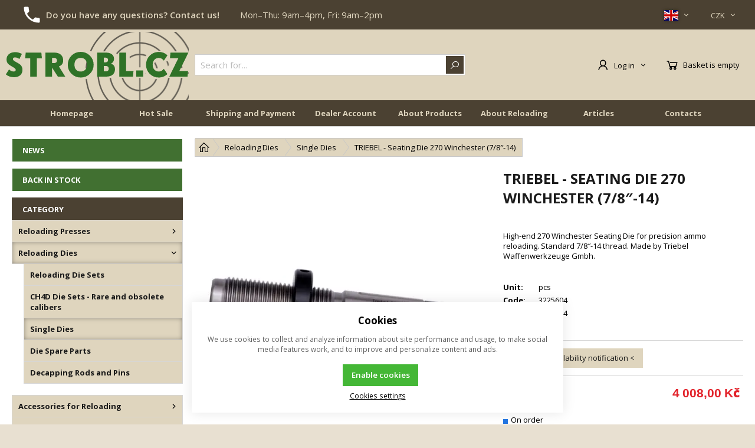

--- FILE ---
content_type: text/html; charset=UTF-8
request_url: https://www.strobl.cz/en/triebel-seating-die-270-winchester-7-8-14_p10961
body_size: 35047
content:
<!DOCTYPE html><html lang="EN" data-tpl="pageProduct"><head><script>var k2consolePost='/standard/m1web/post.php'; var k2consoleImages='0'; !function(){try{let r="",n="",o="",a=!1,s=!1,i=window,c="1"==k2consoleImages;console.defaultError=console.error.bind(console),console.error=function(e){a=!0,console.defaultError.apply(console,arguments);try{throw new Error(e,!1)}catch(e){t({message:JSON.stringify(e.stack),data:""},"Console error")}a=!1},i.onerror=function(e,r,n,o,s){return t({message:JSON.stringify(s.stack),data:""},"ERROR"),a};const d=XMLHttpRequest.prototype.send;function e(){let e={};return e.windowSize=i.innerWidth?(i.innerWidth?i.innerWidth:"")+"x"+(i.innerHeight?i.innerHeight:""):"",e.screen=screen.width?(screen.width?screen.width:"")+"x"+(screen.height?screen.height:""):"",e.cookies=!!navigator.cookieEnabled,e}function t(t,r){let n={type:r,errorData:t,url:location.href,browserInfo:e()};s=!0;let o=new FormData,a=new XMLHttpRequest;o.append("k2","console"),o.append("a",JSON.stringify(n)),a.open("POST",k2consolePost,!0),a.send(o),s=!1}XMLHttpRequest.prototype.send=function(){if(console.log(this),!s){r=this,n=arguments;try{throw new Error(r,!1)}catch(e){o=JSON.stringify(e.stack)}this.addEventListener("load",(function(){if(500==this.status||404==this.status){t({message:o,data:n},"XHR error ("+this.status+")")}}))}return d.apply(this,arguments)},i.addEventListener("error",(function(e){if(console.log(e),"IMG"===e.target.nodeName){let r=e.target.getAttribute("src");r=r.includes("data:image/gif;base64,")?e.target.getAttribute("data-src"):r;let n={message:r,data:""};""==r.split("?")[0]||null==r?t(n,"IMG not found - empty src"):c&&t(n,"IMG not found")}if("SCRIPT"===e.target.nodeName){t({message:e.target.src,data:""},"SCRIPT load error")}if("LINK"===e.target.nodeName&&"stylesheet"==e.target.rel){t({message:e.target.href,data:""},"CSS load error")}}),{capture:!0,passive:!0}),defaultImage=Image,Image=class extends defaultImage{constructor(){var e=document.createElement("img");return e.addEventListener("error",(function(e){let r=e.target.getAttribute("src");r=r.includes("data:image/gif;base64,")?e.target.getAttribute("data-src"):r;let n={message:r,data:""};""==r.split("?")[0]||null==r?t(n,"IMG not found - empty src"):c&&t(n,"IMG not found")})),e}}}catch(l){console.log(l)}}();</script><script data-k2="dataLayer">var analyticsDataLayer = {"g4":{"m4detail":{"currency":"CZK","items":[{"item_id":"10961","item_name":"TRIEBEL - Seating Die 270 Winchester (7\/8\u2033-14)","price":"3312.4","item_brand":"Triebel","item_category":"Single Dies","index":0,"quantity":"1","item_category2":"Reloading Dies"}]},"m3products":[{"items":[{"item_id":"10961","item_name":"TRIEBEL - Seating Die 270 Winchester (7\/8\u2033-14)","price":"3312.4","item_brand":"Triebel","item_category":"Single Dies","index":"0","quantity":"1","item_category2":"Reloading Dies"}],"item_list_id":"lastViewed"},{"items":[{"item_id":"467","item_name":"LEE Factory Crimp Die 243 Win","price":"379.34","item_brand":"Lee Precision","item_category":"Single Dies","index":"0","quantity":"1","item_category2":"Reloading Dies"},{"item_id":"466","item_name":"LEE Factory Crimp Die 220 Swift","price":"474.38","item_brand":"Lee Precision","item_category":"Single Dies","index":"1","quantity":"1","item_category2":"Reloading Dies"},{"item_id":"465","item_name":"LEE Factory Crimp Die 22\/250 Rem","price":"379.34","item_brand":"Lee Precision","item_category":"Single Dies","index":"2","quantity":"1","item_category2":"Reloading Dies"},{"item_id":"464","item_name":"LEE Factory Crimp Die 223 Rem","price":"379.34","item_brand":"Lee Precision","item_category":"Single Dies","index":"3","quantity":"1","item_category2":"Reloading Dies"},{"item_id":"463","item_name":"LEE Factory Crimp Die 222 Rem","price":"379.34","item_brand":"Lee Precision","item_category":"Single Dies","index":"4","quantity":"1","item_category2":"Reloading Dies"},{"item_id":"462","item_name":"LEE Factory Crimp Die 218 Bee","price":"474.38","item_brand":"Lee Precision","item_category":"Single Dies","index":"5","quantity":"1","item_category2":"Reloading Dies"},{"item_id":"109","item_name":"LEE Factory Crimp Die 22 Hornet","price":"379.34","item_brand":"Lee Precision","item_category":"Single Dies","index":"6","quantity":"1","item_category2":"Reloading Dies"},{"item_id":"245","item_name":"LEE Factory Crimp Die 17 Hornet","price":"474.38","item_brand":"Lee Precision","item_category":"Single Dies","index":"7","quantity":"1","item_category2":"Reloading Dies"},{"item_id":"437","item_name":"LEE UNIVERSAL DECAPPING DIE","price":"379.34","item_brand":"Lee Precision","item_category":"Single Dies","index":"8","quantity":"1","item_category2":"Reloading Dies"},{"item_id":"439","item_name":"LEE UNIVERSAL CASE EXPANDING DIE","price":"427.27","item_brand":"Lee Precision","item_category":"Single Dies","index":"9","quantity":"1","item_category2":"Reloading Dies"},{"item_id":"5239","item_name":"RCBS NECK SIZER .222 REM","price":"1202.48","item_brand":"RCBS","item_category":"Single Dies","index":"10","quantity":"1","item_category2":"Reloading Dies"},{"item_id":"5220","item_name":"RCBS NECK SIZER .22-250 REM","price":"1202.48","item_brand":"RCBS","item_category":"Single Dies","index":"11","quantity":"1","item_category2":"Reloading Dies"},{"item_id":"5203","item_name":"RCBS NECK SIZER .204 RUGER","price":"1202.48","item_brand":"RCBS","item_category":"Single Dies","index":"12","quantity":"1","item_category2":"Reloading Dies"},{"item_id":"4792","item_name":"RCBS DECAP DIE .27 THRU .45 CAL, HEAVY DUTY","price":"794.21","item_brand":"RCBS","item_category":"Single Dies","index":"13","quantity":"1","item_category2":"Reloading Dies"},{"item_id":"4790","item_name":"RCBS DECAP DIE .22 THRU .25 CAL","price":"731.41","item_brand":"RCBS","item_category":"Single Dies","index":"14","quantity":"1","item_category2":"Reloading Dies"},{"item_id":"4376","item_name":"RCBS NECK EXPANDER DIE .416","price":"940.5","item_brand":"RCBS","item_category":"Single Dies","index":"15","quantity":"1","item_category2":"Reloading Dies"},{"item_id":"4375","item_name":"RCBS NECK EXPANDER DIE .375","price":"940.5","item_brand":"RCBS","item_category":"Single Dies","index":"16","quantity":"1","item_category2":"Reloading Dies"},{"item_id":"4374","item_name":"RCBS NECK EXPANDER DIE .358","price":"940.5","item_brand":"RCBS","item_category":"Single Dies","index":"17","quantity":"1","item_category2":"Reloading Dies"},{"item_id":"4373","item_name":"RCBS NECK EXPANDER DIE .348","price":"940.5","item_brand":"RCBS","item_category":"Single Dies","index":"18","quantity":"1","item_category2":"Reloading Dies"},{"item_id":"4371","item_name":"RCBS NECK EXPANDER DIE .323","price":"940.5","item_brand":"RCBS","item_category":"Single Dies","index":"19","quantity":"1","item_category2":"Reloading Dies"}],"item_list_id":"productRelationRelative"}],"m5basket":{"currency":"CZK","value":"0","valueOnlyItems":"0","tax":"0","taxOnlyItems":"0","coupon":"0","shipping":"0","transport":"0","payment":"0","items":[]}},"gtag":{"m4detail":{"items":[{"item_id":"10961","item_name":"TRIEBEL - Seating Die 270 Winchester (7\/8\u2033-14)","price":"3312.3967","item_brand":"Triebel","item_category":"Single Dies","quantity":1}]},"m3products":{"items":[{"item_id":"467","item_name":"LEE Factory Crimp Die 243 Win","price":"379.3388","item_brand":"Lee Precision","item_category":"Single Dies","item_list_name":"category","currency":"CZK","list_position":"0","quantity":1},{"item_id":"466","item_name":"LEE Factory Crimp Die 220 Swift","price":"474.3802","item_brand":"Lee Precision","item_category":"Single Dies","item_list_name":"category","currency":"CZK","list_position":"1","quantity":1},{"item_id":"465","item_name":"LEE Factory Crimp Die 22\/250 Rem","price":"379.3388","item_brand":"Lee Precision","item_category":"Single Dies","item_list_name":"category","currency":"CZK","list_position":"2","quantity":1},{"item_id":"464","item_name":"LEE Factory Crimp Die 223 Rem","price":"379.3388","item_brand":"Lee Precision","item_category":"Single Dies","item_list_name":"category","currency":"CZK","list_position":"3","quantity":1},{"item_id":"463","item_name":"LEE Factory Crimp Die 222 Rem","price":"379.3388","item_brand":"Lee Precision","item_category":"Single Dies","item_list_name":"category","currency":"CZK","list_position":"4","quantity":1},{"item_id":"462","item_name":"LEE Factory Crimp Die 218 Bee","price":"474.3802","item_brand":"Lee Precision","item_category":"Single Dies","item_list_name":"category","currency":"CZK","list_position":"5","quantity":1},{"item_id":"109","item_name":"LEE Factory Crimp Die 22 Hornet","price":"379.3388","item_brand":"Lee Precision","item_category":"Single Dies","item_list_name":"category","currency":"CZK","list_position":"6","quantity":1},{"item_id":"245","item_name":"LEE Factory Crimp Die 17 Hornet","price":"474.3802","item_brand":"Lee Precision","item_category":"Single Dies","item_list_name":"category","currency":"CZK","list_position":"7","quantity":1},{"item_id":"437","item_name":"LEE UNIVERSAL DECAPPING DIE","price":"379.3388","item_brand":"Lee Precision","item_category":"Single Dies","item_list_name":"category","currency":"CZK","list_position":"8","quantity":1},{"item_id":"439","item_name":"LEE UNIVERSAL CASE EXPANDING DIE","price":"427.2727","item_brand":"Lee Precision","item_category":"Single Dies","item_list_name":"category","currency":"CZK","list_position":"9","quantity":1},{"item_id":"5239","item_name":"RCBS NECK SIZER .222 REM","price":"1202.4793","item_brand":"RCBS","item_category":"Single Dies","item_list_name":"category","currency":"CZK","list_position":"10","quantity":1},{"item_id":"5220","item_name":"RCBS NECK SIZER .22-250 REM","price":"1202.4793","item_brand":"RCBS","item_category":"Single Dies","item_list_name":"category","currency":"CZK","list_position":"11","quantity":1},{"item_id":"5203","item_name":"RCBS NECK SIZER .204 RUGER","price":"1202.4793","item_brand":"RCBS","item_category":"Single Dies","item_list_name":"category","currency":"CZK","list_position":"12","quantity":1},{"item_id":"4792","item_name":"RCBS DECAP DIE .27 THRU .45 CAL, HEAVY DUTY","price":"794.2149","item_brand":"RCBS","item_category":"Single Dies","item_list_name":"category","currency":"CZK","list_position":"13","quantity":1},{"item_id":"4790","item_name":"RCBS DECAP DIE .22 THRU .25 CAL","price":"731.405","item_brand":"RCBS","item_category":"Single Dies","item_list_name":"category","currency":"CZK","list_position":"14","quantity":1},{"item_id":"4376","item_name":"RCBS NECK EXPANDER DIE .416","price":"940.4959","item_brand":"RCBS","item_category":"Single Dies","item_list_name":"category","currency":"CZK","list_position":"15","quantity":1},{"item_id":"4375","item_name":"RCBS NECK EXPANDER DIE .375","price":"940.4959","item_brand":"RCBS","item_category":"Single Dies","item_list_name":"category","currency":"CZK","list_position":"16","quantity":1},{"item_id":"4374","item_name":"RCBS NECK EXPANDER DIE .358","price":"940.4959","item_brand":"RCBS","item_category":"Single Dies","item_list_name":"category","currency":"CZK","list_position":"17","quantity":1},{"item_id":"4373","item_name":"RCBS NECK EXPANDER DIE .348","price":"940.4959","item_brand":"RCBS","item_category":"Single Dies","item_list_name":"category","currency":"CZK","list_position":"18","quantity":1},{"item_id":"4371","item_name":"RCBS NECK EXPANDER DIE .323","price":"940.4959","item_brand":"RCBS","item_category":"Single Dies","item_list_name":"category","currency":"CZK","list_position":"19","quantity":1}]},"m5basket":{"currency":"CZK","value":"0","items":[]}},"dataLayer":{"m4detail":{"pageType":"productDetail","currency":"CZK","product":{"id":"10961","name":"TRIEBEL - Seating Die 270 Winchester (7\/8\u2033-14)","manufacturer":"Triebel","priceWithVat":"3312.3967","stocks":[{"id":"276","name":"On order","availability":"0"}]},"basket":[]},"m1page":{"pageType":"page","currency":"CZK","basket":"{\"GTM\":{\"id\":\"product.id\",\"name\":\"product.name\",\"count\":\"product.count\"}}"}},"userID":"0"};</script><meta http-equiv="content-type" content="text/html; charset=UTF-8"><script>var dataOrder = '""';

    if (dataOrder) {
        var purchaseGA = JSON.parse(dataOrder);
        dataOrder = JSON.parse(dataOrder);
    }
    var purchaseSend = (location.href.indexOf("sent=sent") != -1 ? true : false);
    var packetaApiKey = "",
        defaultLang = "EN";</script><script>var tag = document.createElement('script');

    tag.src = "https://www.youtube.com/iframe_api";
    var firstScriptTag = document.getElementsByTagName('script')[0];
    firstScriptTag.parentNode.insertBefore(tag, firstScriptTag);</script><script class="k2noscript" async src="https://www.googletagmanager.com/gtag/js?id=UA-16898960-1"></script><script class="k2noscript">window.dataLayer = window.dataLayer || [];
    var domainGA = '';
    var dataConfig = "";
    
    if (domainGA) {
        domainGA = domainGA.replaceAll(' ', '');
        domainGA = domainGA.split(',');
        dataConfig = JSON.parse('{"linker": {"domains": ""}}');
        dataConfig.linker.domains = domainGA;
    } else {
        dataConfig = {};
    }

    function gtag() {
        dataLayer.push(arguments);
    }

    let dataCookieLoad = localStorage.getItem('cookieSet');
    let stateData = JSON.parse(dataCookieLoad);
    state = stateData == null ? {} : stateData;

    gtag('consent', 'default', {
        'ad_personalization': 'denied',
        'ad_user_data': 'denied',
        'ad_storage': 'denied',
        'analytics_storage': 'denied',
        'personalization_storage ': 'denied'
    });
    
    if (stateData != null) {
        gtag('consent', 'update', {
            'ad_personalization': (state.marketing == true ? 'granted' : 'denied'),
            'ad_user_data': (state.marketing == true ? 'granted' : 'denied'),
            'ad_storage': (state.marketing == true ? 'granted' : 'denied'),
            'analytics_storage': (state.analytics == true ? 'granted' : 'denied'),
            'personalization_storage ': (state.preferences == true ? 'granted' : 'denied')
        });
    }
    gtag('js', new Date());
    gtag('config', 'UA-16898960-1', dataConfig);

    /*
    ///---
    /// navic
    */
    gtag('config', 'DC-12659285');</script><script class="k2noscript">window.dataLayerGTM = window.dataLayerGTM || [];
    function gtagGTM() { dataLayerGTM.push(arguments); }
    let dataCookieLoadGTM = localStorage.getItem('cookieSet');
    let stateGTM = JSON.parse(dataCookieLoadGTM);
    state = stateGTM == null ? {} : stateGTM; 

    gtagGTM('consent', 'default', {
        'ad_personalization': 'denied',
        'ad_user_data': 'denied',
        'ad_storage': 'denied',
        'analytics_storage': 'denied',
        'personalization_storage ': 'denied'
    });
    if (stateGTM != null) {
        gtagGTM('consent', 'update', {
            'ad_personalization': (state.marketing == true ? 'granted' : 'denied'),
            'ad_user_data': (state.marketing == true ? 'granted' : 'denied'),
            'ad_storage': (state.marketing == true ? 'granted' : 'denied'),
            'analytics_storage': (state.analytics == true ? 'granted' : 'denied'),
            'personalization_storage ': (state.preferences == true ? 'granted' : 'denied')
        });
    }

    (function (w, d, s, l, i) {
        w[l] = w[l] || [];
        w[l].push({
            'gtm.start': new Date().getTime(),
            event: 'gtm.js'
        });
        var f = d.getElementsByTagName(s)[0],
            j = d.createElement(s),
            dl = l != 'dataLayer' ? '&l=' + l : '';
        j.async = true;
        j.src =
            'https://www.googletagmanager.com/gtm.js?id=' + i + dl;
        f.parentNode.insertBefore(j, f);
    })(window, document, 'script', 'dataLayerGTM', "GTM-WF8P5XS");</script><script type="text/plain" data-k2-consent="marketing">(function(d, s, id) {
        var js, fjs = d.getElementsByTagName(s)[0];
        if (d.getElementById(id)) return;
        js = d.createElement(s);
        js.id = id;
        js.src = 'https://connect.facebook.net/cs_CZ/sdk.js#xfbml=1&version=v3.1';
        fjs.parentNode.insertBefore(js, fjs);
    }(document, 'script', 'facebook-jssdk'));</script><link rel="preload" href="/template/eshop2/fonts/ico.ttf?hxo1ga" as="font" crossorigin><link rel="preload" href="/template/eshop2/fonts/subset-OpenSans.woff2" as="font" type="font/woff2" crossorigin><link rel="preload" href="/template/eshop2/fonts/subset-OpenSans-Semibold.woff2" as="font" type="font/woff2" crossorigin><link rel="preload" href="/template/eshop2/fonts/subset-OpenSans-Bold.woff2" as="font" type="font/woff2" crossorigin><link rel="preload" href="/template/eshop2/fonts/subset-OpenSans-Extrabold.woff2" as="font" type="font/woff2" crossorigin><link rel="preload" href="/template/eshop2/fonts/subset-OpenSans.woff" as="font" type="font/woff" crossorigin><link rel="preload" href="/template/eshop2/fonts/subset-OpenSans-Semibold.woff" as="font" type="font/woff" crossorigin><link rel="preload" href="/template/eshop2/fonts/subset-OpenSans-Bold.woff" as="font" type="font/woff" crossorigin><link rel="preload" href="/template/eshop2/fonts/subset-OpenSans-Extrabold.woff" as="font" type="font/woff" crossorigin><script src="/template/eshop2/special/js/cookie.js" defer></script><script src="https://apis.google.com/js/platform.js" async defer>{
        lang: 'cs'
    }</script><meta http-equiv="X-UA-Compatible" content="IE=edge"><meta name="viewport" content="width=device-width, initial-scale=1"><title>TRIEBEL - Seating Die 270 Winchester (7/8″-14) | Strobl.cz</title><meta name="robots" content="index, follow"><meta name="description" content="High-end 270 Winchester Seating Die for precision ammo reloading. Standard 7/8″-14 thread. Made by Triebel Waffenwerkzeuge Gmbh."><meta name="keywords" content="_N/A_"><meta property="og:image" content="https://www.strobl.cz/images/eshop/STROBL/19/2000000325/10009_STANDARD-SEATER-7-8-INCH.JPG"><link rel="apple-touch-icon" sizes="180x180" href="/template/eshop2/special/image/favicon/apple-touch-icon.png"><link rel="icon" type="image/png" sizes="32x32" href="/template/eshop2/special/image/favicon/favicon-32x32.png"><link rel="icon" type="image/png" sizes="16x16" href="/template/eshop2/special/image/favicon/favicon-16x16.png"><link rel="mask-icon" href="/template/eshop2/special/image/favicon/safari-pinned-tab.svg" color="#384FD9"><link rel="shortcut icon" href="/template/eshop2/special/image/favicon/favicon.ico"><meta name="theme-color" content="#4b4132"><meta name="msapplication-navbutton-color" content="#4b4132"><meta name="apple-mobile-web-app-status-bar-style" content="#4b4132"><script>var daysText = ["Monday", "Tuesday", "Wednesday", "Thursday", "Friday", "Saturday", "Sunday"];
    var monthText = ["January", "February", "March", "April", "May", "June", "July", "August", "September", "October", "November", "December"];
    var todayText = "Today";
    var mapPinActive = "/template/eshop2/image/mapPinActive.png";
    var mapPin = "/template/eshop2/image/mapPin.png";
    var selectText = "Select";
    var selectedText = "Selected";

    var searchText = "Search for";
    var noSearchSelect = "Not found";
    var pplStylesUrl = "/template/eshop2/css/ppl.css?v=1768555508";</script><link rel="preload" href="/template/eshop2/css/swiper.min.css" as="style" onload="this.onload=null;this.rel='stylesheet';this.media='screen'"><noscript><link rel="stylesheet" href="/template/eshop2/css/swiper.min.css" media="screen"></noscript><link rel="stylesheet" href="/template/eshop2/css/module.css?v=1768555508" media="screen"><link rel="stylesheet" href="/template/eshop2/css/styles.css?v=1768555508" media="screen"><link rel="preload" href="/template/eshop2/css/print.css" as="style" onload="this.onload=null;this.rel='stylesheet';this.media='print'"><noscript><link rel="stylesheet" href="/template/eshop2/css/print.css" media="print"></noscript><!-- [if lt IE 9]><script src="http://html5shiv.googlecode.com/svn/trunk/html5.js"></script><script src="http://css3-mediaqueries-js.googlecode.com/svn/trunk/css3-mediaqueries.js"></script><![endif]--><script src="/template/eshop2/special/js/jquery-3.6.0.min.js" defer></script><script src="/template/eshop2/js/swiper.min.js" defer></script><script src="/template/eshop2/special/js/script.js?v=1768555508" defer></script><script src="/template/eshop2/special/js/specials.js?v=1768555508" defer></script><script class="k2noscript" src="/template/eshop2/js/scriptDataLayer.js?v=1768555508" defer></script><noscript><link rel="stylesheet" href="/template/eshop2/css/stylesNoJs.css?v=1768555508" media="screen"></noscript><link rel="canonical" href="https://www.strobl.cz/en/triebel-seating-die-270-winchester-7-8-14_p10961"><link rel="alternate" hreflang="cs" href="https://www.strobl.cz/triebel-seating-die-270-winchester-7-8-14_p10961"><link rel="alternate" hreflang="en" href="https://www.strobl.cz/en/triebel-seating-die-270-winchester-7-8-14_p10961"><link rel="alternate" hreflang="de" href="https://www.strobl.cz/de/triebel-setzmatrize-270-winchester-7-8-14_p10961"><link rel="alternate" hreflang="pl" href="https://www.strobl.cz/pl/triebel-seating-die-270-winchester-7-8-14_p10961"><link rel="alternate" hreflang="hu" href="https://www.strobl.cz/hu/triebel-seating-die-270-winchester-7-8-14_p10961"><link rel="alternate" hreflang="fr" href="https://www.strobl.cz/fr/triebel-seating-die-270-winchester-7-8-14_p10961"><link rel="alternate" hreflang="it" href="https://www.strobl.cz/it/triebel-seating-die-270-winchester-7-8-14_p10961"></head><body data-k2-de="," data-k2-th=" " data-k2-ex="2" data-k2-in="2" data-k2-sn="0" data-k2-lang="1"><header class="main_header"><div class="header_infos hide_mobile"><div class="wrap "><div class=" flex flex_justify"><div class="header-info"><div class="header-info-order-tel-ico"></div><div class="header-info-contacts"><a href="/en/contacts" title="Do you have any questions? Contact us!">Do you have any questions? Contact us!</a></div><div class="header-info-open">
Mon–Thu: 9am–4pm, Fri: 9am–2pm</div></div><div class="flex"><div class="flex control_list_wrap menu_link "><div class="lang_list flex relative"><div data-k2-active="active" class="k2fx k2fx1langList open_next flex_all flex"><ul class="k2tx k2tx1langList"><li data-k2="itemTpl" class=" flex_align_center"><span class="flex flex_align_center lang_list_item"><span><img src="/template/eshop2/image/flags/CS.svg" alt="CS"></span><span class="ico ico-catg-arr"></span></span></li><li data-k2="itemTpl" class="active flex_align_center"><span class="flex flex_align_center lang_list_item"><span><img src="/template/eshop2/image/flags/EN.svg" alt="EN"></span><span class="ico ico-catg-arr"></span></span></li><li data-k2="itemTpl" class=" flex_align_center"><span class="flex flex_align_center lang_list_item"><span><img src="/template/eshop2/image/flags/DE.svg" alt="DE"></span><span class="ico ico-catg-arr"></span></span></li><li data-k2="itemTpl" class=" flex_align_center"><span class="flex flex_align_center lang_list_item"><span><img src="/template/eshop2/image/flags/PL.svg" alt="PL"></span><span class="ico ico-catg-arr"></span></span></li><li data-k2="itemTpl" class=" flex_align_center"><span class="flex flex_align_center lang_list_item"><span><img src="/template/eshop2/image/flags/HU.svg" alt="HU"></span><span class="ico ico-catg-arr"></span></span></li><li data-k2="itemTpl" class=" flex_align_center"><span class="flex flex_align_center lang_list_item"><span><img src="/template/eshop2/image/flags/FR.svg" alt="FR"></span><span class="ico ico-catg-arr"></span></span></li><li data-k2="itemTpl" class=" flex_align_center"><span class="flex flex_align_center lang_list_item"><span><img src="/template/eshop2/image/flags/IT.svg" alt="IT"></span><span class="ico ico-catg-arr"></span></span></li></ul></div><div data-k2-active="active" class="k2fx k2fx1langList hide"><ul class="k2tx k2tx1langList"><li data-k2="itemTpl" class=""><a href="https://www.strobl.cz/triebel-seating-die-270-winchester-7-8-14_p10961" data-id="5" data-a2="CS" class=""><span class="lang_list_item flex flex_align_center"><span><img src="/template/eshop2/image/flags/CS.svg" alt="CS"></span><span class="lang_list_item_title">CS</span></span></a></li><li data-k2="itemTpl" class="active"><a href="https://www.strobl.cz/en/triebel-seating-die-270-winchester-7-8-14_p10961" data-id="1" data-a2="EN" class="active"><span class="lang_list_item flex flex_align_center"><span><img src="/template/eshop2/image/flags/EN.svg" alt="EN"></span><span class="lang_list_item_title">EN</span></span></a></li><li data-k2="itemTpl" class=""><a href="https://www.strobl.cz/de/triebel-setzmatrize-270-winchester-7-8-14_p10961" data-id="2" data-a2="DE" class=""><span class="lang_list_item flex flex_align_center"><span><img src="/template/eshop2/image/flags/DE.svg" alt="DE"></span><span class="lang_list_item_title">DE</span></span></a></li><li data-k2="itemTpl" class=""><a href="https://www.strobl.cz/pl/triebel-seating-die-270-winchester-7-8-14_p10961" data-id="7" data-a2="PL" class=""><span class="lang_list_item flex flex_align_center"><span><img src="/template/eshop2/image/flags/PL.svg" alt="PL"></span><span class="lang_list_item_title">PL</span></span></a></li><li data-k2="itemTpl" class=""><a href="https://www.strobl.cz/hu/triebel-seating-die-270-winchester-7-8-14_p10961" data-id="6" data-a2="HU" class=""><span class="lang_list_item flex flex_align_center"><span><img src="/template/eshop2/image/flags/HU.svg" alt="HU"></span><span class="lang_list_item_title">HU</span></span></a></li><li data-k2="itemTpl" class=""><a href="https://www.strobl.cz/fr/triebel-seating-die-270-winchester-7-8-14_p10961" data-id="4" data-a2="FR" class=""><span class="lang_list_item flex flex_align_center"><span><img src="/template/eshop2/image/flags/FR.svg" alt="FR"></span><span class="lang_list_item_title">FR</span></span></a></li><li data-k2="itemTpl" class=""><a href="https://www.strobl.cz/it/triebel-seating-die-270-winchester-7-8-14_p10961" data-id="8" data-a2="IT" class=""><span class="lang_list_item flex flex_align_center"><span><img src="/template/eshop2/image/flags/IT.svg" alt="IT"></span><span class="lang_list_item_title">IT</span></span></a></li></ul></div></div><div class="currency_list relative flex"><div data-k2-active="active" class="k2fx k2fx1currencyList open_next flex_all flex"><ul class="k2tx k2tx1currencyList"><li data-k2="itemTpl" class="active flex_align_center"><span class="flex flex_align_center"><span>CZK</span><span class="ico ico-catg-arr"></span></span></li><li data-k2="itemTpl" class=" flex_align_center"><span class="flex flex_align_center"><span>EUR</span><span class="ico ico-catg-arr"></span></span></li></ul></div><div data-k2-active="active" class="k2fx k2fx1currencyList hide"><ul class="k2tx k2tx1currencyList"><li data-k2="itemTpl" class="active"><a href="?cid=CZK" data-id="CZK" class="active"><span>Kč (Kč)</span></a></li><li data-k2="itemTpl" class=""><a href="?cid=EUR" data-id="EUR" class=""><span>EUR (EUR)</span></a></li></ul></div></div></div></div></div></div></div><div class="wrap relative"><div class="flex spacing_row flex_justify header_content_wrap"><div class="flex logo_wrap flex_justify_center"><a href="https://www.strobl.cz/en/" title="STROBL.CZ" class=""><div class="div_logo"><img src="/template/eshop2/special/image/logo.svg" alt="STROBL.CZ" class="logo"></div></a></div><div class="menu_content flex flex_justify"><div class="search_wrap  flex flex_align_center"><button class="open_next hide"><span class="ico ico-search"></span></button><div class="k2fx k2fx4search  flex full_width"><form class="search_form flex k2tx k2tx4search" data-elastic="1" data-k2-min="3" data-k2-max="60" data-k2-crc="eNrtWNtu2zgQfc9XCCr6mKTx9gIIthdtkqLBbrLFun0qFgItURJrihRIKraRaL+l39Iv26FESZQsO84F7QK7D4ltznAuZ86IQ41Dcu0EFEk5cZ2I4pUT5ZT6SxKqxHVCpNDhYnQYrSZu+jITPMwD5XkSIxEk7vSLXMvbV7dq9df4GOxMb/++HUdcpLXBSs8vl7RtYxCDVJFg4t5UCp8llufVWtH6VMM+D8aEZbmqXSxGRmNWyR21znDt2XVQrnjA04xiBas8ilwnoyjACachFhABCFPOPG9UeyiOjo7c6Rg5icDRxH3mtp4qhQ+w3kZZad2kJ0s897wMxbgKxPO0BNJRRFFsOfqlcQReZIZYbZ8E3IG/wzrR8bGWwgeajq0iLUYkulA4dRISYscgHHCmMFNuR9PIlgJlPoEdUoO3KQ+QwjEX61pqMqvlpz1xd7PEgV9mWLrpZdTXcac2CuA3LpokNX0Oxjlt3eucEGFYNBE0oFOSEjVxX4M/StodOkmrdM/fvMsF1eV6/uasLUQKRj/p70VT2pL3hkclVH4VeklaH1ESMz8AfLHo1yyN/XpfTTmBU36NcZqpNXgjqaYEz0WAdcFhgyNFUAZniSDAX5eT1y/[base64]/OjNb0fuzQMfxPjvuTA3B7EDeqwnSoYTGkm4J5ohuO7MOUHoIDY819uGT87/eccYeD9y2FHs1OXgzxbIuZioODfWRy24uhQwfuxuE6dAT/3AO3wv1f1zeqc95a7CyBywAhEnSZaVk0oyqMXwiaAlok4csrrBT/qHeBfUePmKAYURSfYUZwWDB8Uheim7M1oDcG4xxLNUt4lkGTFsP7iLwE8mBR9JkPIbwXPC2+fxvEap3OOfUpjpShtf6qp+tcCMyC9axU+IP9DsvadmnwggWFU9qZfv/WU217rPux0fhbof3v4nq+eipcURgSRThD1Jy8g00nF/muDnk7nwvTIbPfPnvOTRD5eu09F+dQjOwU0WBXB1rm77bdkexoRQn3z4XBFF0jQtGcUFIat39+gltrYauRav2QhH1NvFKXGDHgwMXZli3p9j1FH1u4cg5fMKoL+wbcO2KZbgiLuww/yurB0IFeDRFbh79THcMPPrQMv+AouutAOnkFJxKiuvPUI+9+P/gQslDfPcF9rOB6yBBnthbbB7i2RF9zmE2itY/bu4Q/5/A0TpufimfNd6Gzc+ZchHpg2mOae6r3QwOXiD+xzKm65EKja8HaIflG6vbrIMpRCFkNvh3qPKScTcAMq7uWhu5DtROBKVLkGrvdh/zWQGsiDL/A6hSe8ZmFSFt3/UJx+g9mx3Yd"><input class="k2productSearch" type="search" autocomplete="off" placeholder="Search for..."><a href="#" class="k2searchHref" data-k2-href="/en/search-results" title="{common|3|search}"><span class="ico ico-search"></span></a><div class="k2ifItem hide search_content"><div class="search_wrap_items"><div class="search_category"><div data-k2="searchCategory"><div class="search_sec_title_wrap"><span class="search_sec_title">Category</span></div><ul data-k2="containerCategory" data-k2-limit="6"></ul><div class="k2noItemCategory spacing" style="display:none">
No category found</div></div><div data-k2="searchBrand"><div class="search_sec_title_wrap"><span class="search_sec_title">Brands</span></div><ul data-k2="containerBrand" data-k2-limit="2"></ul><div class="k2noItemBrand spacing" style="display:none">
No brand found</div></div><div data-k2="searchBlog"><div class="search_sec_title_wrap"><span class="search_sec_title">Blog</span></div><ul data-k2="containerBlog" data-k2-limit="2"></ul><div class="k2noItemBlog spacing" style="display:none">
No blog found</div></div></div><div class="search_product"><div><div class="search_sec_title_wrap"><span class="search_sec_title">Products</span></div><ul data-k2="container" class="search_product_container" data-k2-limit="10"></ul><div class="k2noItemProduct spacing" style="display:none">
No article found</div></div><div class="flex flex_justify_end spacing_bottom spacing_top spacing_right border"><a href="#" class="k2searchHref" data-k2-href="/en/search-results">Show more results</a></div></div></div></div><div class="hide search_loading search_content"><div><div class=" flex flex_justify_center search_loading_wrap"><span class="loading relative"></span></div></div></div><div class="k2noItem hide search_content">
No products found</div></form></div></div><div class="flex control_wrap flex_justify_end flex_align_center control_list_wrap"><div class="flex"><div class="flex login_wrap"><div data-k2="userGuest"><button title="Přihlásit se" class=" open_next " id="seleniumLogin"><span class="flex flex_align_center"><span class="flex flex_align_center"><span class="ico ico-user"></span><span class="title hide_mobile">Log in</span><span class="ico ico-catg-arr"></span></span></span></button><div class="hide guest_menu"><div class="k2fx k2fx2formLogin "><div class="k2tx k2tx2formLogin "><form class="form_login k2form"><label><span class="label_title">Login email</span><input class="k2usr k2fail" id="seleniumMail" placeholder="Login email" autocomplete="username" type="email" maxlength="100"></label><label><span class="label_title "><div class="flex justify_between"><span>Login password</span><a href="/en/forgotten-password" title="Forgotten password">Forgotten password</a></div></span><input class="k2pwd k2fail" id="seleniumPass" placeholder="Login password" autocomplete="current-password" type="password" maxlength="50"></label><div class="flex_justify flex_align_center flex "><div><a href="/en/registration" title="">
New registration
</a></div><div><button class="k2btnLogin btn" id="selleniumBtnLogin" type="submit" data-k2-url="https://www.strobl.cz/en/triebel-seating-die-270-winchester-7-8-14_p10961"><span>Log in</span><span class="ico ico-button-activate"></span></button></div></div><div><div class="k2msgc k2msg1c message_error message hide"><div><span class="ico ico-message-error"></span><span>Incorrect email or password.</span></div></div><div class="k2msgc k2msg5c message_error message hide"><div><span class="ico ico-message-error"></span><span>Registration is not confirmed</span></div></div><div class="k2msgc k2msg6c message_error message hide"><div><span class="ico ico-message-error"></span><span>The account is blocked</span></div></div><div class="k2msgc k2msg7c message_error message hide"><div><span class="ico ico-message-error"></span><span>Registration is not approved</span></div></div></div></form></div></div></div></div></div></div><div class="k2fx k2fx5basketFloat"><div class="k2tx k2tx5basketFloat" data-k2-crc="eNrFVt1q2zAUvu9TCEEvQ9dCKZgkI6UdC4x10N6NYWRZTrTKkpHlJibxnqXP0ifbkWzHP3FKmw524R9J3zk6v580DvkTCokho8eLUbSe4PhS6ZBpzwtI+sjMF6GIwdOfaZ5ur7Zm/Wt8BhLT7Z/[base64]/KOE9dBiuhJQ8ZqgIStTNcrzMCNeALteASNdH9naWGR3k71Kkh2uzn+vEC0nztNriNE5NbE6ULDRRIrJ7YTAifgigCnA+azNL+vSmvKOJrEJEMH4iEUCnDnWBNN1TFsZKed+l5pQGlccWhYBG01Cya4NOr6/h8xQLPS8iC3dnWKCU9zwJOr24wMtwIBnk+BHTrRdMtWe6awD4HXEGvVnTjzbnn2aYpjisMAmlzPNDrbkiVIWCUFem2vWt6N+QhOFxWkKWC+U3RxKGZnoUhN1xJIuYyUkWfMBKtwowa3+ntVqALAAJDKZcLX6tVpwItuJWhTIuv/[base64]/wMF5s4KFymfSz/k1k1cC72/EJ3+Nh071fdZHBOdF/X+//F07Qe7++nwoVRvuAYNVeHQHeiYO82hO0ob40gEd07AEn4L3OwO571DsPq0HP8L4IzEHA=="><div data-k2="noItem" class="basket_wrap relative"><span class="basket_btn neni button_menu"><span class="flex flex_align_center"><span class="ico ico-basket"></span><span class="title">Basket is empty</span></span></span></div></div></div><div class="hide menu_btn_wrap"><button class="menu_btn"><span></span><span></span><span></span></button></div></div></div></div></div><div class="k2fx k2fx1menu main_menu set_active hide_mobile wrap" data-k2-name="eshopHeaderMenu" data-k2-level="1"><nav class="k2tx k2tx1menu swiper-container header_tabs_slider header_tabs_slider_start"><ul data-k2="container" class="flex swiper-wrapper"><li data-k2="item" class=" swiper-slide"><a href="/en/" title="STROBL.CZ - Ammo reloading, shooting, hunting">Homepage</a></li><li data-k2="item" class=" swiper-slide"><a href="/en/hot-sale" title="Hot Sale">Hot Sale</a></li><li data-k2="item" class=" swiper-slide"><a href="/en/shipping-and-payment" title="Shipping and Payment">Shipping and Payment</a></li><li data-k2="item" class=" swiper-slide"><a href="/en/dealer-account" title="Dealer Account">Dealer Account</a></li><li data-k2="item" class=" swiper-slide"><a href="/en/about-products" title="About Products">About Products</a></li><li data-k2="item" class=" swiper-slide"><a href="/en/about-reloading" title="About Reloading">About Reloading</a></li><li data-k2="item" class=" swiper-slide"><a href="/en/articles_gc4913442593421" title="Articles">Articles</a></li><li data-k2="item" class=" swiper-slide"><a href="/en/contacts" title="Contacts">Contacts</a></li></ul></nav></div></header><div class="header_infos hide_mobile"><div class="wrap"><div class="side_banners lazy_wrap"><div class="k2fx k2fx14byPosition" data-k2-position="2000000393" data-k2-random="1"><div class="k2tx k2tx14byPosition "><div data-k2="container" class=" banners_wrap flex flex_wrap"><div data-k2="item" data-n="4" class="flex banners_item banner_under_catg"><div class="flex full_width main_bg_banner"><a href="https://www.strobl.cz/en/contacts" title="" class=" border banner_1 flex banner_link slider_content " data-banner-type="2000000335" data-text-type="centerMiddle"><span class="side_banner_img"><img src="[data-uri]" data-src="https://www.strobl.cz/images/eshop/STROBL/783/2000000329/5085241280410_STROBLCZ-FREE-CONSULTING-WEB-BANNER-EN.PNG?w=210" class="lazy_img" title="EN - Free Consulting" alt="Free consulting over phone and email for STROBL.CZ customers."><span class="loading"><span></span></span></span></a></div></div><div data-k2="item" data-n="6" class="flex banners_item banner_under_catg"><div class="flex full_width main_bg_banner"><a href="https://www.strobl.cz/en/dealer-account" title="" class=" border banner_1 flex banner_link slider_content " data-banner-type="2000000335" data-text-type="centerMiddle"><span class="side_banner_img"><img src="[data-uri]" data-src="https://www.strobl.cz/images/eshop/STROBL/783/2000000329/5085241280419_STROBLCZ-B2B-WEB-BANNER-EN.PNG?w=210" class="lazy_img" title="EN - Wholesale registration" alt="Register your business at STROBL.CZ to obtain wholesale pricing."><span class="loading"><span></span></span></span></a></div></div><div data-k2="item" data-n="11" class="flex banners_item banner_under_catg"><div class="flex full_width main_bg_banner"><a href="https://www.strobl.cz/en/shipping-and-payment" title="" class=" border banner_1 flex banner_link slider_content " data-banner-type="2000000335" data-text-type="centerMiddle"><span class="side_banner_img"><img src="[data-uri]" data-src="https://www.strobl.cz/images/eshop/STROBL/783/2000000329/5085241280415_STROBLCZ-DISTRIBUTION-WEB-BANNER-EN.PNG?w=210" class="lazy_img" title="EN - Fast shipping" alt="Fast shipping across the whole European Union for STROBL.CZ customers."><span class="loading"><span></span></span></span></a></div></div></div></div></div></div></div></div><div class="info_banner_stripe hide" id="popupStripe"><div class="k2fx k2fx14byPosition" data-k2-position="2000000534" data-k2-limit="1"></div></div><div class="mobile_menu hide"><div class="flex flex_justify flex_align_center header_mobile_menu"><button class="menu_btn is_open"><span></span><span></span><span></span></button><div class="search_wrap  flex flex_align_center"><button class="open_next hide"><span class="ico ico-search"></span></button><div class="k2fx k2fx4search  flex full_width"><form class="search_form flex k2tx k2tx4search" data-elastic="1" data-k2-min="3" data-k2-max="60" data-k2-crc="eNrtWN1u2zYUvs9TCCp6maT2uhYQbA9rkmLBlrSo26thEGiJkjhTpEBSsY1Ee5Y+S59shxIlUbLsOD/oBmwXiW2ew/Pzne+Ih5qE5MYJKJJy6joRxWsnyin1VyRUieuESKHj5fg4Wk/d9HUmeJgHyvMkRiJI3NnvciPvRqM7tf5jcgqGZnd/[base64]/ADqnB25YHSOGYi00tNZnV8rOeuLtZ4sAvMyzd9DLq67gzGwXwGxdNkpo+R5Octu51TogwLJoIGtApSYmaum/AHyXtDp2kVbqXb9/lgupyvXx73hYiBaOf9feiKW1JfMOjEiq/Cr0krY8oiZkfAL5Y9GuWxn69r6acwCm/wTjN1Aa8kVRTguciwLrgsMGRIiiDs0QQ4E+r6ZtXbZSl0ITZUGEAXIZS3PeZkDiBmBNV7vc8IsFGb7U40Cbjar/ZFk6bsKeUwL+cdkmzHDOuuVtX1IENAWGx60i10WmHREJ7bjzGGbDlqKHL67pprvlZRZuKL+ZjgLbvBGLh83IWglhoq/Ig1lYB9Ck7fhRlYe0aatIjbBmMTVf34QzRZrcIUvp6Aj9so3Xoh5OjBO4xzCg3HkINyuNnZ0Zr+jB26Bj+J8fDyQG4PYobVWE61LAY0k3BPNENRw5hSg/BgbHmIVwy/g97zrjDwfuWQo9mo1dDPNthpuLgYB+Z3A5i6NCBu3W4Dh3B/+yBW+H+r+sb1TlvLXaWwGWAEAm6zLQsmlEVxi8ETQEtkvDVNVaKf9S7wL6jR0xQjCiKzzEjOCwYHtWF6OZsDeiNwTjHUs0TnmXQpMXwPiKvgDxYFH3mQwjvBU+Lb18HsdqkC059iiNlaK2/6uk6FwKzYDMvFT6w32BZ2y4NXrKgcEo7s29fe6ptj3U/thp/J7T/XVwv1s+FKwpDoghniJqTd7Dp5DLf1yE/LxbCdMj81y+ecxtEvl57z8UFFCM7QzTY14GW+fttdyR7WlHC/XNpMEU3iFC0IJSUxu2fn+HWWthqpFo/JmFfE6/VFUYMOHB5vmNLuntP0ccWrpzDF4zqwr4F955YZlvC4j7DT7J6NHSgV0PEzuHvTMfwnQ8twy84iu47kEY/womEqO489cS733c+hCzU909wHyu4HjPEma3F7gGuLdGfOcwm0cbH7V3CX3B4GqfNT8Wz5rvQ2TkLLkI9MB0wzT3X+6GBS8QnLHOqrrjQ6Fqwdki+lbr9OohyFEJWg2+HOg8pZxsww+qupaH7UO1EYIoUucFu9yG/M9CaCMMvsDqFZ3xuIdLWXb9QnP0NF7R2Sg=="><input class="k2productSearch" type="search" autocomplete="off" placeholder="Search for..."><a href="#" class="k2searchHref" data-k2-href="/en/search-results" title="{common|3|search}"><span class="ico ico-search"></span></a><div class="k2ifItem hide search_content"><div class="search_wrap_items"><div class="search_category"><div data-k2="searchCategory"><div class="search_sec_title_wrap"><span class="search_sec_title">Category</span></div><ul data-k2="containerCategory" data-k2-limit="6"></ul><div class="k2noItemCategory spacing" style="display:none">
No category found</div></div><div data-k2="searchBrand"><div class="search_sec_title_wrap"><span class="search_sec_title">Brands</span></div><ul data-k2="containerBrand" data-k2-limit="2"></ul><div class="k2noItemBrand spacing" style="display:none">
No brand found</div></div><div data-k2="searchBlog"><div class="search_sec_title_wrap"><span class="search_sec_title">Blog</span></div><ul data-k2="containerBlog" data-k2-limit="2"></ul><div class="k2noItemBlog spacing" style="display:none">
No blog found</div></div></div><div class="search_product"><div><div class="search_sec_title_wrap"><span class="search_sec_title">Products</span></div><ul data-k2="container" class="search_product_container" data-k2-limit="10"></ul><div class="k2noItemProduct spacing" style="display:none">
No article found</div></div><div class="flex flex_justify_end spacing_bottom spacing_top spacing_right border"><a href="#" class="k2searchHref" data-k2-href="/en/search-results">Show more results</a></div></div></div></div><div class="hide search_loading search_content"><div><div class=" flex flex_justify_center search_loading_wrap"><span class="loading relative"></span></div></div></div><div class="k2noItem hide search_content">
No products found</div></form></div></div><div class="flex control_list_wrap menu_link "><div class="lang_list flex relative"><div data-k2-active="active" class="k2fx k2fx1langList open_next flex_all flex"><ul class="k2tx k2tx1langList"><li data-k2="itemTpl" class=" flex_align_center"><span class="flex flex_align_center lang_list_item"><span><img src="/template/eshop2/image/flags/CS.svg" alt="CS"></span><span class="ico ico-catg-arr"></span></span></li><li data-k2="itemTpl" class="active flex_align_center"><span class="flex flex_align_center lang_list_item"><span><img src="/template/eshop2/image/flags/EN.svg" alt="EN"></span><span class="ico ico-catg-arr"></span></span></li><li data-k2="itemTpl" class=" flex_align_center"><span class="flex flex_align_center lang_list_item"><span><img src="/template/eshop2/image/flags/DE.svg" alt="DE"></span><span class="ico ico-catg-arr"></span></span></li><li data-k2="itemTpl" class=" flex_align_center"><span class="flex flex_align_center lang_list_item"><span><img src="/template/eshop2/image/flags/PL.svg" alt="PL"></span><span class="ico ico-catg-arr"></span></span></li><li data-k2="itemTpl" class=" flex_align_center"><span class="flex flex_align_center lang_list_item"><span><img src="/template/eshop2/image/flags/HU.svg" alt="HU"></span><span class="ico ico-catg-arr"></span></span></li><li data-k2="itemTpl" class=" flex_align_center"><span class="flex flex_align_center lang_list_item"><span><img src="/template/eshop2/image/flags/FR.svg" alt="FR"></span><span class="ico ico-catg-arr"></span></span></li><li data-k2="itemTpl" class=" flex_align_center"><span class="flex flex_align_center lang_list_item"><span><img src="/template/eshop2/image/flags/IT.svg" alt="IT"></span><span class="ico ico-catg-arr"></span></span></li></ul></div><div data-k2-active="active" class="k2fx k2fx1langList hide"><ul class="k2tx k2tx1langList"><li data-k2="itemTpl" class=""><a href="https://www.strobl.cz/triebel-seating-die-270-winchester-7-8-14_p10961" data-id="5" data-a2="CS" class=""><span class="lang_list_item flex flex_align_center"><span><img src="/template/eshop2/image/flags/CS.svg" alt="CS"></span><span class="lang_list_item_title">CS</span></span></a></li><li data-k2="itemTpl" class="active"><a href="https://www.strobl.cz/en/triebel-seating-die-270-winchester-7-8-14_p10961" data-id="1" data-a2="EN" class="active"><span class="lang_list_item flex flex_align_center"><span><img src="/template/eshop2/image/flags/EN.svg" alt="EN"></span><span class="lang_list_item_title">EN</span></span></a></li><li data-k2="itemTpl" class=""><a href="https://www.strobl.cz/de/triebel-setzmatrize-270-winchester-7-8-14_p10961" data-id="2" data-a2="DE" class=""><span class="lang_list_item flex flex_align_center"><span><img src="/template/eshop2/image/flags/DE.svg" alt="DE"></span><span class="lang_list_item_title">DE</span></span></a></li><li data-k2="itemTpl" class=""><a href="https://www.strobl.cz/pl/triebel-seating-die-270-winchester-7-8-14_p10961" data-id="7" data-a2="PL" class=""><span class="lang_list_item flex flex_align_center"><span><img src="/template/eshop2/image/flags/PL.svg" alt="PL"></span><span class="lang_list_item_title">PL</span></span></a></li><li data-k2="itemTpl" class=""><a href="https://www.strobl.cz/hu/triebel-seating-die-270-winchester-7-8-14_p10961" data-id="6" data-a2="HU" class=""><span class="lang_list_item flex flex_align_center"><span><img src="/template/eshop2/image/flags/HU.svg" alt="HU"></span><span class="lang_list_item_title">HU</span></span></a></li><li data-k2="itemTpl" class=""><a href="https://www.strobl.cz/fr/triebel-seating-die-270-winchester-7-8-14_p10961" data-id="4" data-a2="FR" class=""><span class="lang_list_item flex flex_align_center"><span><img src="/template/eshop2/image/flags/FR.svg" alt="FR"></span><span class="lang_list_item_title">FR</span></span></a></li><li data-k2="itemTpl" class=""><a href="https://www.strobl.cz/it/triebel-seating-die-270-winchester-7-8-14_p10961" data-id="8" data-a2="IT" class=""><span class="lang_list_item flex flex_align_center"><span><img src="/template/eshop2/image/flags/IT.svg" alt="IT"></span><span class="lang_list_item_title">IT</span></span></a></li></ul></div></div><div class="currency_list relative flex"><div data-k2-active="active" class="k2fx k2fx1currencyList open_next flex_all flex"><ul class="k2tx k2tx1currencyList"><li data-k2="itemTpl" class="active flex_align_center"><span class="flex flex_align_center"><span>CZK</span><span class="ico ico-catg-arr"></span></span></li><li data-k2="itemTpl" class=" flex_align_center"><span class="flex flex_align_center"><span>EUR</span><span class="ico ico-catg-arr"></span></span></li></ul></div><div data-k2-active="active" class="k2fx k2fx1currencyList hide"><ul class="k2tx k2tx1currencyList"><li data-k2="itemTpl" class="active"><a href="?cid=CZK" data-id="CZK" class="active"><span>Kč (Kč)</span></a></li><li data-k2="itemTpl" class=""><a href="?cid=EUR" data-id="EUR" class=""><span>EUR (EUR)</span></a></li></ul></div></div></div></div><div><a href="/en/news" title="News" class="flex flex_align_center main_menu_link"><span><b>News</b></span></a><a href="/en/back-in-stock" title="Back in stock" class="flex flex_align_center main_menu_link"><span><b>Back in stock</b></span></a><div data-k2-level="0" data-k2-id="0" class="k2fx k2fx3list set_active category_list"><nav class="k2tx k2tx3list "><span class="last_view_header"><b>Category</b></span><ul data-k2="container"><li data-k2="item" data-n="1" data-id="4303557273036" class=""><span><a href="/en/reloading-presses_c4303557273036" title="Reloading Presses" class="flex flex_align_center category_link"><span>Reloading Presses</span></a><button class="ico ico-catg-arr open_list" aria-label="Reloading Presses"></button></span><ul data-k2="subContainer"><li data-k2="item"><span><a href="/en/reloading-presses_c4303557273036/single-station-reloading-presses_c4303557273146" title="Single-station Reloading Presses" class="flex flex_align_center category_link"><span>Single-station Reloading Presses</span></a><button class="ico ico-catg-arr open_list" aria-label="Single-station Reloading Presses"></button></span></li><li data-k2="item"><span><a href="/en/reloading-presses_c4303557273036/turret-reloading-presses_c4303557273147" title="Turret Reloading Presses" class="flex flex_align_center category_link"><span>Turret Reloading Presses</span></a><button class="ico ico-catg-arr open_list" aria-label="Turret Reloading Presses"></button></span></li><li data-k2="item"><span><a href="/en/reloading-presses_c4303557273036/progressive-reloading-presses_c4303557273148" title="Progressive Reloading Presses" class="flex flex_align_center category_link"><span>Progressive Reloading Presses</span></a><button class="ico ico-catg-arr open_list" aria-label="Progressive Reloading Presses"></button></span><ul data-k2="subContainer"><li data-k2="item"><span><a href="/en/reloading-presses_c4303557273036/progressive-reloading-presses_c4303557273148/dillon-precision-lisy-1_c4303557231043" title="Dillon Precision Presses" class="flex flex_align_center category_link"><span>Dillon Precision Presses</span></a><button class="ico ico-catg-arr open_list" aria-label="Dillon Precision Presses"></button></span></li><li data-k2="item"><span><a href="/en/reloading-presses_c4303557273036/progressive-reloading-presses_c4303557273148/lee-precision-single-stage-presses-1_c4574140173196" title="Lee Precision progressive presses" class="flex flex_align_center category_link"><span>Lee Precision progressive presses</span></a><button class="ico ico-catg-arr open_list" aria-label="Lee Precision progressive presses"></button></span></li><li data-k2="item"><span><a href="/en/reloading-presses_c4303557273036/progressive-reloading-presses_c4303557273148/rcbs-progressive-reloading-presses_c4574140173360" title="RCBS progressive reloading presses" class="flex flex_align_center category_link"><span>RCBS progressive reloading presses</span></a><button class="ico ico-catg-arr open_list" aria-label="RCBS progressive reloading presses"></button></span></li></ul></li><li data-k2="item"><span><a href="/en/reloading-presses_c4303557273036/shotgun-reloading-presses_c4303557273149" title="Shotgun Reloading Presses" class="flex flex_align_center category_link"><span>Shotgun Reloading Presses</span></a><button class="ico ico-catg-arr open_list" aria-label="Shotgun Reloading Presses"></button></span></li><li data-k2="item"><span><a href="/en/reloading-presses_c4303557273036/reloading-kits_c4303557273150" title="Reloading Kits" class="flex flex_align_center category_link"><span>Reloading Kits</span></a><button class="ico ico-catg-arr open_list" aria-label="Reloading Kits"></button></span></li><li data-k2="item"><span><a href="/en/reloading-presses_c4303557273036/press-accessories-and-spare-parts_c4303557273151" title="Press Accessories and Spare Parts" class="flex flex_align_center category_link"><span>Press Accessories and Spare Parts</span></a><button class="ico ico-catg-arr open_list" aria-label="Press Accessories and Spare Parts"></button></span><ul data-k2="subContainer"><li data-k2="item"><span><a href="/en/reloading-presses_c4303557273036/press-accessories-and-spare-parts_c4303557273151/caliber-conversion-kits_c5111011899609" title="Caliber Conversion kits" class="flex flex_align_center category_link"><span>Caliber Conversion kits</span></a><button class="ico ico-catg-arr open_list" aria-label="Caliber Conversion kits"></button></span></li><li data-k2="item"><span><a href="/en/reloading-presses_c4303557273036/press-accessories-and-spare-parts_c4303557273151/spare-parts-for-reloading-presses_c5111011899623" title="Spare parts for reloading presses" class="flex flex_align_center category_link"><span>Spare parts for reloading presses</span></a><button class="ico ico-catg-arr open_list" aria-label="Spare parts for reloading presses"></button></span></li><li data-k2="item"><span><a href="/en/reloading-presses_c4303557273036/press-accessories-and-spare-parts_c4303557273151/reloading-press-tuning_c5111011899736" title="Reloading press tuning" class="flex flex_align_center category_link"><span>Reloading press tuning</span></a><button class="ico ico-catg-arr open_list" aria-label="Reloading press tuning"></button></span></li></ul></li></ul></li><li data-k2="item" data-n="2" data-id="4303557272986" class=""><span><a href="/en/reloading-dies_c4303557272986" title="Reloading Dies" class="flex flex_align_center category_link"><span>Reloading Dies</span></a><button class="ico ico-catg-arr open_list" aria-label="Reloading Dies"></button></span><ul data-k2="subContainer"><li data-k2="item"><span><a href="/en/reloading-dies_c4303557272986/reloading-die-sets_c4303557272987" title="Reloading Die Sets" class="flex flex_align_center category_link"><span>Reloading Die Sets</span></a><button class="ico ico-catg-arr open_list" aria-label="Reloading Die Sets"></button></span></li><li data-k2="item"><span><a href="/en/reloading-dies_c4303557272986/ch4d-die-sets-rare-and-obsolete-calibers_c4303557273152" title="CH4D Die Sets - Rare and obsolete calibers" class="flex flex_align_center category_link"><span>CH4D Die Sets - Rare and obsolete calibers</span></a><button class="ico ico-catg-arr open_list" aria-label="CH4D Die Sets - Rare and obsolete calibers"></button></span></li><li data-k2="item"><span><a href="/en/reloading-dies_c4303557272986/single-dies_c4303557273247" title="Single Dies" class="flex flex_align_center category_link"><span>Single Dies</span></a><button class="ico ico-catg-arr open_list" aria-label="Single Dies"></button></span></li><li data-k2="item"><span><a href="/en/reloading-dies_c4303557272986/die-spare-parts_c4303557273342" title="Die Spare Parts" class="flex flex_align_center category_link"><span>Die Spare Parts</span></a><button class="ico ico-catg-arr open_list" aria-label="Die Spare Parts"></button></span></li><li data-k2="item"><span><a href="/en/reloading-dies_c4303557272986/decapping-rods-and-pins_c4303557273437" title="Decapping Rods and Pins" class="flex flex_align_center category_link"><span>Decapping Rods and Pins</span></a><button class="ico ico-catg-arr open_list" aria-label="Decapping Rods and Pins"></button></span></li></ul></li><li data-k2="item" data-n="3" data-id="4303557273084" class=""><span><a href="/en/accessories-for-reloading_c4303557273084" title="Accessories for Reloading" class="flex flex_align_center category_link"><span>Accessories for Reloading</span></a><button class="ico ico-catg-arr open_list" aria-label="Accessories for Reloading"></button></span><ul data-k2="subContainer"><li data-k2="item"><span><a href="/en/accessories-for-reloading_c4303557273084/measuring-tools-scales-chronographs_c4303557273627" title="Measuring tools, Scales, Chronographs" class="flex flex_align_center category_link"><span>Measuring tools, Scales, Chronographs</span></a><button class="ico ico-catg-arr open_list" aria-label="Measuring tools, Scales, Chronographs"></button></span></li><li data-k2="item"><span><a href="/en/accessories-for-reloading_c4303557273084/ammo-and-brass-checkers_c4303557273628" title="Ammo and Brass Checkers" class="flex flex_align_center category_link"><span>Ammo and Brass Checkers</span></a><button class="ico ico-catg-arr open_list" aria-label="Ammo and Brass Checkers"></button></span></li><li data-k2="item"><span><a href="/en/accessories-for-reloading_c4303557273084/powder-measure_c4303557273629" title="Powder Measure" class="flex flex_align_center category_link"><span>Powder Measure</span></a><button class="ico ico-catg-arr open_list" aria-label="Powder Measure"></button></span></li><li data-k2="item"><span><a href="/en/accessories-for-reloading_c4303557273084/priming-tools_c4303557273630" title="Priming Tools" class="flex flex_align_center category_link"><span>Priming Tools</span></a><button class="ico ico-catg-arr open_list" aria-label="Priming Tools"></button></span></li><li data-k2="item"><span><a href="/en/accessories-for-reloading_c4303557273084/bullet-pullers_c4303557273631" title="Bullet Pullers" class="flex flex_align_center category_link"><span>Bullet Pullers</span></a><button class="ico ico-catg-arr open_list" aria-label="Bullet Pullers"></button></span></li><li data-k2="item"><span><a href="/en/accessories-for-reloading_c4303557273084/reloading-trays_c4303557273632" title="Reloading Trays" class="flex flex_align_center category_link"><span>Reloading Trays</span></a><button class="ico ico-catg-arr open_list" aria-label="Reloading Trays"></button></span></li><li data-k2="item"><span><a href="/en/accessories-for-reloading_c4303557273084/bullet-feeder-accessories_c4303557273634" title="Bullet feeder &amp; Accessories" class="flex flex_align_center category_link"><span>Bullet feeder &amp; Accessories</span></a><button class="ico ico-catg-arr open_list" aria-label="Bullet feeder &amp; Accessories"></button></span></li><li data-k2="item"><span><a href="/en/accessories-for-reloading_c4303557273084/software-and-books_c4303557273633" title="Software and Books" class="flex flex_align_center category_link"><span>Software and Books</span></a><button class="ico ico-catg-arr open_list" aria-label="Software and Books"></button></span></li><li data-k2="item"><span><a href="/en/accessories-for-reloading_c4303557273084/shell-holders-and-shellplates_c4303557273532" title="Shell holders and shellplates" class="flex flex_align_center category_link"><span>Shell holders and shellplates</span></a><button class="ico ico-catg-arr open_list" aria-label="Shell holders and shellplates"></button></span><ul data-k2="subContainer"><li data-k2="item"><span><a href="/en/accessories-for-reloading_c4303557273084/shell-holders-and-shellplates_c4303557273532/shell-hodlers-for-presses_c4990752031566" title="Shell hodlers for presses" class="flex flex_align_center category_link"><span>Shell hodlers for presses</span></a><button class="ico ico-catg-arr open_list" aria-label="Shell hodlers for presses"></button></span></li><li data-k2="item"><span><a href="/en/accessories-for-reloading_c4303557273084/shell-holders-and-shellplates_c4303557273532/shell-holders-for-priming-tools_c4990752031629" title="Shell holders for priming tools" class="flex flex_align_center category_link"><span>Shell holders for priming tools</span></a><button class="ico ico-catg-arr open_list" aria-label="Shell holders for priming tools"></button></span></li><li data-k2="item"><span><a href="/en/accessories-for-reloading_c4303557273084/shell-holders-and-shellplates_c4303557273532/shell-plates-for-presses_c4990752031652" title="Shell plates for presses" class="flex flex_align_center category_link"><span>Shell plates for presses</span></a><button class="ico ico-catg-arr open_list" aria-label="Shell plates for presses"></button></span></li></ul></li><li data-k2="item"><span><a href="/en/accessories-for-reloading_c4303557273084/gadgets-gizmos_c4312147471191" title="Gadgets &amp; gizmos" class="flex flex_align_center category_link"><span>Gadgets &amp; gizmos</span></a><button class="ico ico-catg-arr open_list" aria-label="Gadgets &amp; gizmos"></button></span></li><li data-k2="item"><span><a href="/en/accessories-for-reloading_c4303557273084/discontinued-products_c4303557273637" title="Discontinued Products" class="flex flex_align_center category_link"><span>Discontinued Products</span></a><button class="ico ico-catg-arr open_list" aria-label="Discontinued Products"></button></span></li></ul></li><li data-k2="item" data-n="4" data-id="4303557273132" class=""><span><a href="/en/case-cleaning-trimming-and-conditioning_c4303557273132" title="Case Cleaning, Trimming and Conditioning" class="flex flex_align_center category_link"><span>Case Cleaning, Trimming and Conditioning</span></a><button class="ico ico-catg-arr open_list" aria-label="Case Cleaning, Trimming and Conditioning"></button></span><ul data-k2="subContainer"><li data-k2="item"><span><a href="/en/case-cleaning-trimming-and-conditioning_c4303557273132/case-cleaning-and-conditioning_c4303557273638" title="Case Cleaning and Conditioning" class="flex flex_align_center category_link"><span>Case Cleaning and Conditioning</span></a><button class="ico ico-catg-arr open_list" aria-label="Case Cleaning and Conditioning"></button></span></li><li data-k2="item"><span><a href="/en/case-cleaning-trimming-and-conditioning_c4303557273132/case-trimming-universal-tools_c4303557273639" title="Case Trimming - Universal Tools" class="flex flex_align_center category_link"><span>Case Trimming - Universal Tools</span></a><button class="ico ico-catg-arr open_list" aria-label="Case Trimming - Universal Tools"></button></span></li><li data-k2="item"><span><a href="/en/case-cleaning-trimming-and-conditioning_c4303557273132/case-trimming-caliber-specific_c4303557273640" title="Case Trimming - Caliber Specific" class="flex flex_align_center category_link"><span>Case Trimming - Caliber Specific</span></a><button class="ico ico-catg-arr open_list" aria-label="Case Trimming - Caliber Specific"></button></span></li><li data-k2="item"><span><a href="/en/case-cleaning-trimming-and-conditioning_c4303557273132/primer-pocket-flash-hole-conditioning_c4303557273641" title="Primer Pocket / Flash Hole Conditioning" class="flex flex_align_center category_link"><span>Primer Pocket / Flash Hole Conditioning</span></a><button class="ico ico-catg-arr open_list" aria-label="Primer Pocket / Flash Hole Conditioning"></button></span></li><li data-k2="item"><span><a href="/en/case-cleaning-trimming-and-conditioning_c4303557273132/case-lubrication_c4303557273642" title="Case Lubrication" class="flex flex_align_center category_link"><span>Case Lubrication</span></a><button class="ico ico-catg-arr open_list" aria-label="Case Lubrication"></button></span></li><li data-k2="item"><span><a href="/en/case-cleaning-trimming-and-conditioning_c4303557273132/case-annealing-tools_c5935644840914" title="Case annealing tools" class="flex flex_align_center category_link"><span>Case annealing tools</span></a><button class="ico ico-catg-arr open_list" aria-label="Case annealing tools"></button></span></li></ul></li><li data-k2="item" data-n="5" data-id="4303557273133" class=""><span><a href="/en/bullet-casting_c4303557273133" title="Bullet Casting" class="flex flex_align_center category_link"><span>Bullet Casting</span></a><button class="ico ico-catg-arr open_list" aria-label="Bullet Casting"></button></span><ul data-k2="subContainer"><li data-k2="item"><span><a href="/en/bullet-casting_c4303557273133/bullet-casting-furnaces_c4303557273643" title="Bullet Casting Furnaces" class="flex flex_align_center category_link"><span>Bullet Casting Furnaces</span></a><button class="ico ico-catg-arr open_list" aria-label="Bullet Casting Furnaces"></button></span></li><li data-k2="item"><span><a href="/en/bullet-casting_c4303557273133/bullet-casting-accessories_c4303557273644" title="Bullet Casting Accessories" class="flex flex_align_center category_link"><span>Bullet Casting Accessories</span></a><button class="ico ico-catg-arr open_list" aria-label="Bullet Casting Accessories"></button></span></li><li data-k2="item"><span><a href="/en/bullet-casting_c4303557273133/bullet-ingot-molds_c4303557273645" title="Bullet &amp; Ingot Molds" class="flex flex_align_center category_link"><span>Bullet &amp; Ingot Molds</span></a><button class="ico ico-catg-arr open_list" aria-label="Bullet &amp; Ingot Molds"></button></span></li><li data-k2="item"><span><a href="/en/bullet-casting_c4303557273133/bullet-sizing_c4303557273646" title="Bullet Sizing" class="flex flex_align_center category_link"><span>Bullet Sizing</span></a><button class="ico ico-catg-arr open_list" aria-label="Bullet Sizing"></button></span></li><li data-k2="item"><span><a href="/en/bullet-casting_c4303557273133/gas-checks_c4303557273647" title="Gas Checks" class="flex flex_align_center category_link"><span>Gas Checks</span></a><button class="ico ico-catg-arr open_list" aria-label="Gas Checks"></button></span></li><li data-k2="item"><span><a href="/en/bullet-casting_c4303557273133/spare-parts_c4303557273648" title="Spare Parts" class="flex flex_align_center category_link"><span>Spare Parts</span></a><button class="ico ico-catg-arr open_list" aria-label="Spare Parts"></button></span></li></ul></li><li data-k2="item" data-n="6" data-id="4303557273134" class=""><span><a href="/en/components-for-reloading_c4303557273134" title="Components for Reloading" class="flex flex_align_center category_link"><span>Components for Reloading</span></a><button class="ico ico-catg-arr open_list" aria-label="Components for Reloading"></button></span><ul data-k2="subContainer"><li data-k2="item"><span><a href="/en/components-for-reloading_c4303557273134/bullets-handgun-and-rifle_c4303557273649" title="Bullets - Handgun and Rifle" class="flex flex_align_center category_link"><span>Bullets - Handgun and Rifle</span></a><button class="ico ico-catg-arr open_list" aria-label="Bullets - Handgun and Rifle"></button></span></li><li data-k2="item"><span><a href="/en/components-for-reloading_c4303557273134/bullets-muzzleloader_c4303557273650" title="Bullets - Muzzleloader" class="flex flex_align_center category_link"><span>Bullets - Muzzleloader</span></a><button class="ico ico-catg-arr open_list" aria-label="Bullets - Muzzleloader"></button></span></li><li data-k2="item"><span><a href="/en/components-for-reloading_c4303557273134/components-for-shotgun-reloading_c4303557273651" title="Components for Shotgun Reloading" class="flex flex_align_center category_link"><span>Components for Shotgun Reloading</span></a><button class="ico ico-catg-arr open_list" aria-label="Components for Shotgun Reloading"></button></span></li><li data-k2="item"><span><a href="/en/components-for-reloading_c4303557273134/brass-cases_c4303557273652" title="Brass Cases" class="flex flex_align_center category_link"><span>Brass Cases</span></a><button class="ico ico-catg-arr open_list" aria-label="Brass Cases"></button></span></li><li data-k2="item"><span><a href="/en/components-for-reloading_c4303557273134/primers_c4303557273653" title="Primers" class="flex flex_align_center category_link"><span>Primers</span></a><button class="ico ico-catg-arr open_list" aria-label="Primers"></button></span></li><li data-k2="item"><span><a href="/en/components-for-reloading_c4303557273134/powder-for-reloading_c4303557273654" title="Powder for Reloading" class="flex flex_align_center category_link"><span>Powder for Reloading</span></a><button class="ico ico-catg-arr open_list" aria-label="Powder for Reloading"></button></span></li></ul></li><li data-k2="item" data-n="7" data-id="4303557273135" class=""><span><a href="/en/ammo-boxes_c4303557273135" title="Ammo Boxes" class="flex flex_align_center category_link"><span>Ammo Boxes</span></a><button class="ico ico-catg-arr open_list" aria-label="Ammo Boxes"></button></span><ul data-k2="subContainer"><li data-k2="item"><span><a href="/en/ammo-boxes_c4303557273135/ammo-boxes-handgun-calibers_c4303557273655" title="Ammo Boxes - Handgun Calibers" class="flex flex_align_center category_link"><span>Ammo Boxes - Handgun Calibers</span></a><button class="ico ico-catg-arr open_list" aria-label="Ammo Boxes - Handgun Calibers"></button></span></li><li data-k2="item"><span><a href="/en/ammo-boxes_c4303557273135/ammo-boxes-rifle-calibers_c4303557273656" title="Ammo Boxes - Rifle Calibers" class="flex flex_align_center category_link"><span>Ammo Boxes - Rifle Calibers</span></a><button class="ico ico-catg-arr open_list" aria-label="Ammo Boxes - Rifle Calibers"></button></span></li><li data-k2="item"><span><a href="/en/ammo-boxes_c4303557273135/ammo-boxes-other_c4303557273657" title="Ammo Boxes - Other" class="flex flex_align_center category_link"><span>Ammo Boxes - Other</span></a><button class="ico ico-catg-arr open_list" aria-label="Ammo Boxes - Other"></button></span></li></ul></li><li data-k2="item" data-n="8" data-id="4303557273136" class=""><span><a href="/en/shooting-equipment-gear_c4303557273136" title="Shooting Equipment &amp; Gear" class="flex flex_align_center category_link"><span>Shooting Equipment &amp; Gear</span></a><button class="ico ico-catg-arr open_list" aria-label="Shooting Equipment &amp; Gear"></button></span><ul data-k2="subContainer"><li data-k2="item"><span><a href="/en/shooting-equipment-gear_c4303557273136/shooting-rests-shooting-bags_c4303557273658" title="Shooting Rests, Shooting Bags" class="flex flex_align_center category_link"><span>Shooting Rests, Shooting Bags</span></a><button class="ico ico-catg-arr open_list" aria-label="Shooting Rests, Shooting Bags"></button></span></li><li data-k2="item"><span><a href="/en/shooting-equipment-gear_c4303557273136/ballistic-chronographs_c4303557273659" title="Ballistic Chronographs" class="flex flex_align_center category_link"><span>Ballistic Chronographs</span></a><button class="ico ico-catg-arr open_list" aria-label="Ballistic Chronographs"></button></span></li><li data-k2="item"><span><a href="/en/shooting-equipment-gear_c4303557273136/shot-timers_c4303557273660" title="Shot Timers" class="flex flex_align_center category_link"><span>Shot Timers</span></a><button class="ico ico-catg-arr open_list" aria-label="Shot Timers"></button></span></li><li data-k2="item"><span><a href="/en/shooting-equipment-gear_c4303557273136/anemometers_c4303557273661" title="Anemometers" class="flex flex_align_center category_link"><span>Anemometers</span></a><button class="ico ico-catg-arr open_list" aria-label="Anemometers"></button></span></li><li data-k2="item"><span><a href="/en/shooting-equipment-gear_c4303557273136/shooting-targets-pasters_c4303557273662" title="Shooting Targets, Pasters" class="flex flex_align_center category_link"><span>Shooting Targets, Pasters</span></a><button class="ico ico-catg-arr open_list" aria-label="Shooting Targets, Pasters"></button></span></li><li data-k2="item"><span><a href="/en/shooting-equipment-gear_c4303557273136/hearing-protection_c4303557273663" title="Hearing Protection" class="flex flex_align_center category_link"><span>Hearing Protection</span></a><button class="ico ico-catg-arr open_list" aria-label="Hearing Protection"></button></span></li><li data-k2="item"><span><a href="/en/shooting-equipment-gear_c4303557273136/eye-protection_c4303557273664" title="Eye Protection" class="flex flex_align_center category_link"><span>Eye Protection</span></a><button class="ico ico-catg-arr open_list" aria-label="Eye Protection"></button></span></li><li data-k2="item"><span><a href="/en/shooting-equipment-gear_c4303557273136/holsters-belts_c4303557273665" title="Holsters &amp; Belts" class="flex flex_align_center category_link"><span>Holsters &amp; Belts</span></a><button class="ico ico-catg-arr open_list" aria-label="Holsters &amp; Belts"></button></span></li><li data-k2="item"><span><a href="/en/shooting-equipment-gear_c4303557273136/other-shooting-accessories_c4303557273666" title="Other Shooting Accessories" class="flex flex_align_center category_link"><span>Other Shooting Accessories</span></a><button class="ico ico-catg-arr open_list" aria-label="Other Shooting Accessories"></button></span></li></ul></li><li data-k2="item" data-n="9" data-id="4303557273137" class=""><span><a href="/en/hunting-equipment-gear_c4303557273137" title="Hunting Equipment &amp; Gear" class="flex flex_align_center category_link"><span>Hunting Equipment &amp; Gear</span></a><button class="ico ico-catg-arr open_list" aria-label="Hunting Equipment &amp; Gear"></button></span><ul data-k2="subContainer"><li data-k2="item"><span><a href="/en/hunting-equipment-gear_c4303557273137/automatic-game-feeders_c4303557273667" title="Automatic Game Feeders" class="flex flex_align_center category_link"><span>Automatic Game Feeders</span></a><button class="ico ico-catg-arr open_list" aria-label="Automatic Game Feeders"></button></span></li><li data-k2="item"><span><a href="/en/hunting-equipment-gear_c4303557273137/hunting-sticks-and-shooting-supports_c4303557273668" title="Hunting Sticks and Shooting Supports" class="flex flex_align_center category_link"><span>Hunting Sticks and Shooting Supports</span></a><button class="ico ico-catg-arr open_list" aria-label="Hunting Sticks and Shooting Supports"></button></span><ul data-k2="subContainer"><li data-k2="item"><span><a href="/en/hunting-equipment-gear_c4303557273137/hunting-sticks-and-shooting-supports_c4303557273668/deathgrip-tripod_c6146098201427" title="Deathgrip Tripod" class="flex flex_align_center category_link"><span>Deathgrip Tripod</span></a><button class="ico ico-catg-arr open_list" aria-label="Deathgrip Tripod"></button></span></li></ul></li><li data-k2="item"><span><a href="/en/hunting-equipment-gear_c4303557273137/hunting-and-tactical-lights_c4303557273669" title="Hunting and Tactical Lights" class="flex flex_align_center category_link"><span>Hunting and Tactical Lights</span></a><button class="ico ico-catg-arr open_list" aria-label="Hunting and Tactical Lights"></button></span></li><li data-k2="item"><span><a href="/en/hunting-equipment-gear_c4303557273137/other-hunting-accessories_c4303557273670" title="Other Hunting Accessories" class="flex flex_align_center category_link"><span>Other Hunting Accessories</span></a><button class="ico ico-catg-arr open_list" aria-label="Other Hunting Accessories"></button></span></li><li data-k2="item"><span><a href="/en/hunting-equipment-gear_c4303557273137/cartridge-belts-pouches-and-holders_c5102421366511" title="Cartridge Belts, Pouches and Holders" class="flex flex_align_center category_link"><span>Cartridge Belts, Pouches and Holders</span></a><button class="ico ico-catg-arr open_list" aria-label="Cartridge Belts, Pouches and Holders"></button></span></li><li data-k2="item"><span><a href="/en/hunting-equipment-gear_c4303557273137/leather-belts_c5102421366539" title="Leather Belts" class="flex flex_align_center category_link"><span>Leather Belts</span></a><button class="ico ico-catg-arr open_list" aria-label="Leather Belts"></button></span></li><li data-k2="item"><span><a href="/en/hunting-equipment-gear_c4303557273137/cynology_c5102421366772" title="Cynology" class="flex flex_align_center category_link"><span>Cynology</span></a><button class="ico ico-catg-arr open_list" aria-label="Cynology"></button></span></li><li data-k2="item"><span><a href="/en/hunting-equipment-gear_c4303557273137/hunting-calls_c5218385264698" title="Hunting calls" class="flex flex_align_center category_link"><span>Hunting calls</span></a><button class="ico ico-catg-arr open_list" aria-label="Hunting calls"></button></span></li><li data-k2="item"><span><a href="/en/hunting-equipment-gear_c4303557273137/trophy-mounts-hangers_c6403796240491" title="Trophy Mounts &amp; Hangers" class="flex flex_align_center category_link"><span>Trophy Mounts &amp; Hangers</span></a><button class="ico ico-catg-arr open_list" aria-label="Trophy Mounts &amp; Hangers"></button></span></li></ul></li><li data-k2="item" data-n="10" data-id="5755256189799" class=""><span><a href="/en/archery_c5755256189799" title="Archery" class="flex flex_align_center category_link"><span>Archery</span></a><button class="ico ico-catg-arr open_list" aria-label="Archery"></button></span></li><li data-k2="item" data-n="11" data-id="4303557273138" class=""><span><a href="/en/knives-outdoor_c4303557273138" title="Knives &amp; Outdoor" class="flex flex_align_center category_link"><span>Knives &amp; Outdoor</span></a><button class="ico ico-catg-arr open_list" aria-label="Knives &amp; Outdoor"></button></span><ul data-k2="subContainer"><li data-k2="item"><span><a href="/en/knives-outdoor_c4303557273138/folding-knives_c4303557273671" title="Folding Knives" class="flex flex_align_center category_link"><span>Folding Knives</span></a><button class="ico ico-catg-arr open_list" aria-label="Folding Knives"></button></span></li><li data-k2="item"><span><a href="/en/knives-outdoor_c4303557273138/fixed-knives_c4303557273672" title="Fixed Knives" class="flex flex_align_center category_link"><span>Fixed Knives</span></a><button class="ico ico-catg-arr open_list" aria-label="Fixed Knives"></button></span><ul data-k2="subContainer"><li data-k2="item"><span><a href="/en/knives-outdoor_c4303557273138/fixed-knives_c4303557273672/throwing-knives_c5978594491882" title="Throwing knives" class="flex flex_align_center category_link"><span>Throwing knives</span></a><button class="ico ico-catg-arr open_list" aria-label="Throwing knives"></button></span></li></ul></li><li data-k2="item"><span><a href="/en/knives-outdoor_c4303557273138/hunting-knives_c4303557273673" title="Hunting Knives" class="flex flex_align_center category_link"><span>Hunting Knives</span></a><button class="ico ico-catg-arr open_list" aria-label="Hunting Knives"></button></span></li><li data-k2="item"><span><a href="/en/knives-outdoor_c4303557273138/kitchen-knives_c6274947226473" title="Kitchen knives" class="flex flex_align_center category_link"><span>Kitchen knives</span></a><button class="ico ico-catg-arr open_list" aria-label="Kitchen knives"></button></span></li><li data-k2="item"><span><a href="/en/knives-outdoor_c4303557273138/outdoor_c4303557273674" title="Outdoor" class="flex flex_align_center category_link"><span>Outdoor</span></a><button class="ico ico-catg-arr open_list" aria-label="Outdoor"></button></span></li><li data-k2="item"><span><a href="/en/knives-outdoor_c4303557273138/knife-accessories-sharpeners_c4303557273675" title="Knife accessories, sharpeners" class="flex flex_align_center category_link"><span>Knife accessories, sharpeners</span></a><button class="ico ico-catg-arr open_list" aria-label="Knife accessories, sharpeners"></button></span></li><li data-k2="item"><span><a href="/en/knives-outdoor_c4303557273138/apparel_c6184752920492" title="Apparel" class="flex flex_align_center category_link"><span>Apparel</span></a><button class="ico ico-catg-arr open_list" aria-label="Apparel"></button></span></li></ul></li><li data-k2="item" data-n="12" data-id="4303557273139" class=""><span><a href="/en/gun-cases-and-bags_c4303557273139" title="Gun Cases and Bags" class="flex flex_align_center category_link"><span>Gun Cases and Bags</span></a><button class="ico ico-catg-arr open_list" aria-label="Gun Cases and Bags"></button></span><ul data-k2="subContainer"><li data-k2="item"><span><a href="/en/gun-cases-and-bags_c4303557273139/hard-gun-cases_c4303557273676" title="Hard Gun Cases" class="flex flex_align_center category_link"><span>Hard Gun Cases</span></a><button class="ico ico-catg-arr open_list" aria-label="Hard Gun Cases"></button></span></li><li data-k2="item"><span><a href="/en/gun-cases-and-bags_c4303557273139/soft-gun-bags_c4303557273677" title="Soft Gun Bags" class="flex flex_align_center category_link"><span>Soft Gun Bags</span></a><button class="ico ico-catg-arr open_list" aria-label="Soft Gun Bags"></button></span></li><li data-k2="item"><span><a href="/en/gun-cases-and-bags_c4303557273139/range-bags_c4303557273679" title="Range Bags" class="flex flex_align_center category_link"><span>Range Bags</span></a><button class="ico ico-catg-arr open_list" aria-label="Range Bags"></button></span></li><li data-k2="item"><span><a href="/en/gun-cases-and-bags_c4303557273139/vault-safe-accessories_c4303557273680" title="Vault &amp; Safe Accessories" class="flex flex_align_center category_link"><span>Vault &amp; Safe Accessories</span></a><button class="ico ico-catg-arr open_list" aria-label="Vault &amp; Safe Accessories"></button></span></li><li data-k2="item"><span><a href="/en/gun-cases-and-bags_c4303557273139/other_c4303557273681" title="Other" class="flex flex_align_center category_link"><span>Other</span></a><button class="ico ico-catg-arr open_list" aria-label="Other"></button></span></li></ul></li><li data-k2="item" data-n="13" data-id="4303557273140" class=""><span><a href="/en/firearm-maintenance_c4303557273140" title="Firearm Maintenance" class="flex flex_align_center category_link"><span>Firearm Maintenance</span></a><button class="ico ico-catg-arr open_list" aria-label="Firearm Maintenance"></button></span><ul data-k2="subContainer"><li data-k2="item"><span><a href="/en/firearm-maintenance_c4303557273140/cleaning-ropes-boresnake_c4303557273682" title="Cleaning ropes - Boresnake" class="flex flex_align_center category_link"><span>Cleaning ropes - Boresnake</span></a><button class="ico ico-catg-arr open_list" aria-label="Cleaning ropes - Boresnake"></button></span></li><li data-k2="item"><span><a href="/en/firearm-maintenance_c4303557273140/gun-cleaning-kits_c4303557273683" title="Gun Cleaning Kits" class="flex flex_align_center category_link"><span>Gun Cleaning Kits</span></a><button class="ico ico-catg-arr open_list" aria-label="Gun Cleaning Kits"></button></span></li><li data-k2="item"><span><a href="/en/firearm-maintenance_c4303557273140/gun-cleaning-brushes_c4303557273684" title="Gun Cleaning Brushes" class="flex flex_align_center category_link"><span>Gun Cleaning Brushes</span></a><button class="ico ico-catg-arr open_list" aria-label="Gun Cleaning Brushes"></button></span></li><li data-k2="item"><span><a href="/en/firearm-maintenance_c4303557273140/cleaning-rods-and-adapters_c4303557273685" title="Cleaning Rods and Adapters" class="flex flex_align_center category_link"><span>Cleaning Rods and Adapters</span></a><button class="ico ico-catg-arr open_list" aria-label="Cleaning Rods and Adapters"></button></span></li><li data-k2="item"><span><a href="/en/firearm-maintenance_c4303557273140/gun-oils-solvents-and-chemicals_c4303557273686" title="Gun Oils, Solvents and Chemicals" class="flex flex_align_center category_link"><span>Gun Oils, Solvents and Chemicals</span></a><button class="ico ico-catg-arr open_list" aria-label="Gun Oils, Solvents and Chemicals"></button></span></li><li data-k2="item"><span><a href="/en/firearm-maintenance_c4303557273140/felt-cleaners-and-accessories_c4303557273687" title="Felt Cleaners and Accessories" class="flex flex_align_center category_link"><span>Felt Cleaners and Accessories</span></a><button class="ico ico-catg-arr open_list" aria-label="Felt Cleaners and Accessories"></button></span></li><li data-k2="item"><span><a href="/en/firearm-maintenance_c4303557273140/gun-care-vises_c4303557273688" title="Gun Care Vises" class="flex flex_align_center category_link"><span>Gun Care Vises</span></a><button class="ico ico-catg-arr open_list" aria-label="Gun Care Vises"></button></span></li><li data-k2="item"><span><a href="/en/firearm-maintenance_c4303557273140/gun-cleaning-and-maintenance-mat_c4917737608772" title="Gun cleaning and maintenance mat" class="flex flex_align_center category_link"><span>Gun cleaning and maintenance mat</span></a><button class="ico ico-catg-arr open_list" aria-label="Gun cleaning and maintenance mat"></button></span></li><li data-k2="item"><span><a href="/en/firearm-maintenance_c4303557273140/jags-patches-and-swabs_c4303557273689" title="Jags, Patches and Swabs" class="flex flex_align_center category_link"><span>Jags, Patches and Swabs</span></a><button class="ico ico-catg-arr open_list" aria-label="Jags, Patches and Swabs"></button></span></li><li data-k2="item"><span><a href="/en/firearm-maintenance_c4303557273140/other-gun-cleaning-accessories_c4303557273690" title="Other Gun Cleaning Accessories" class="flex flex_align_center category_link"><span>Other Gun Cleaning Accessories</span></a><button class="ico ico-catg-arr open_list" aria-label="Other Gun Cleaning Accessories"></button></span></li></ul></li><li data-k2="item" data-n="14" data-id="4303557273141" class=""><span><a href="/en/snap-caps-laser-bore-sighters_c4303557273141" title="Snap Caps &amp; Laser Bore Sighters" class="flex flex_align_center category_link"><span>Snap Caps &amp; Laser Bore Sighters</span></a><button class="ico ico-catg-arr open_list" aria-label="Snap Caps &amp; Laser Bore Sighters"></button></span><ul data-k2="subContainer"><li data-k2="item"><span><a href="/en/snap-caps-laser-bore-sighters_c4303557273141/laser-bore-sighters_c4303557273691" title="Laser Bore Sighters" class="flex flex_align_center category_link"><span>Laser Bore Sighters</span></a><button class="ico ico-catg-arr open_list" aria-label="Laser Bore Sighters"></button></span></li><li data-k2="item"><span><a href="/en/snap-caps-laser-bore-sighters_c4303557273141/snap-caps-rifle-calibers_c4303557273692" title="Snap Caps - Rifle Calibers" class="flex flex_align_center category_link"><span>Snap Caps - Rifle Calibers</span></a><button class="ico ico-catg-arr open_list" aria-label="Snap Caps - Rifle Calibers"></button></span></li><li data-k2="item"><span><a href="/en/snap-caps-laser-bore-sighters_c4303557273141/snap-caps-handgun-calibers_c4303557273693" title="Snap Caps - Handgun Calibers" class="flex flex_align_center category_link"><span>Snap Caps - Handgun Calibers</span></a><button class="ico ico-catg-arr open_list" aria-label="Snap Caps - Handgun Calibers"></button></span></li></ul></li><li data-k2="item" data-n="15" data-id="4303557273142" class=""><span><a href="/en/guns-and-accessories-magazines_c4303557273142" title="Guns and Accessories, Magazines" class="flex flex_align_center category_link"><span>Guns and Accessories, Magazines</span></a><button class="ico ico-catg-arr open_list" aria-label="Guns and Accessories, Magazines"></button></span><ul data-k2="subContainer"><li data-k2="item"><span><a href="/en/guns-and-accessories-magazines_c4303557273142/mechanical-sights_c5682241779467" title="Mechanical sights" class="flex flex_align_center category_link"><span>Mechanical sights</span></a><button class="ico ico-catg-arr open_list" aria-label="Mechanical sights"></button></span></li><li data-k2="item"><span><a href="/en/guns-and-accessories-magazines_c4303557273142/magazines_c4303557273694" title="Magazines" class="flex flex_align_center category_link"><span>Magazines</span></a><button class="ico ico-catg-arr open_list" aria-label="Magazines"></button></span></li><li data-k2="item"><span><a href="/en/guns-and-accessories-magazines_c4303557273142/pistol-revolver-grips_c4303557273695" title="Pistol &amp; Revolver Grips" class="flex flex_align_center category_link"><span>Pistol &amp; Revolver Grips</span></a><button class="ico ico-catg-arr open_list" aria-label="Pistol &amp; Revolver Grips"></button></span></li><li data-k2="item"><span><a href="/en/guns-and-accessories-magazines_c4303557273142/rifle-stocks-butts-and-slings_c4303557273696" title="Rifle Stocks, Butts and Slings" class="flex flex_align_center category_link"><span>Rifle Stocks, Butts and Slings</span></a><button class="ico ico-catg-arr open_list" aria-label="Rifle Stocks, Butts and Slings"></button></span></li><li data-k2="item"><span><a href="/en/guns-and-accessories-magazines_c4303557273142/cz-spare-parts_c4303557273697" title="CZ Spare Parts" class="flex flex_align_center category_link"><span>CZ Spare Parts</span></a><button class="ico ico-catg-arr open_list" aria-label="CZ Spare Parts"></button></span><ul data-k2="subContainer"><li data-k2="item"><span><a href="/en/guns-and-accessories-magazines_c4303557273142/cz-spare-parts_c4303557273697/slide-stops-safeties_c6189047886839" title="Slide stops, safeties" class="flex flex_align_center category_link"><span>Slide stops, safeties</span></a><button class="ico ico-catg-arr open_list" aria-label="Slide stops, safeties"></button></span></li><li data-k2="item"><span><a href="/en/guns-and-accessories-magazines_c4303557273142/cz-spare-parts_c4303557273697/stocks-grip-panels_c6189047886840" title="Stocks, grip panels" class="flex flex_align_center category_link"><span>Stocks, grip panels</span></a><button class="ico ico-catg-arr open_list" aria-label="Stocks, grip panels"></button></span></li><li data-k2="item"><span><a href="/en/guns-and-accessories-magazines_c4303557273142/cz-spare-parts_c4303557273697/springs_c6189047886841" title="Springs" class="flex flex_align_center category_link"><span>Springs</span></a><button class="ico ico-catg-arr open_list" aria-label="Springs"></button></span></li></ul></li><li data-k2="item"><span><a href="/en/guns-and-accessories-magazines_c4303557273142/rifle-bipods_c4303557273698" title="Rifle Bipods" class="flex flex_align_center category_link"><span>Rifle Bipods</span></a><button class="ico ico-catg-arr open_list" aria-label="Rifle Bipods"></button></span></li><li data-k2="item"><span><a href="/en/guns-and-accessories-magazines_c4303557273142/ar-accessories_c4303557273699" title="AR Accessories" class="flex flex_align_center category_link"><span>AR Accessories</span></a><button class="ico ico-catg-arr open_list" aria-label="AR Accessories"></button></span></li><li data-k2="item"><span><a href="/en/guns-and-accessories-magazines_c4303557273142/other-gun-accessories_c4303557273700" title="Other Gun Accessories" class="flex flex_align_center category_link"><span>Other Gun Accessories</span></a><button class="ico ico-catg-arr open_list" aria-label="Other Gun Accessories"></button></span></li><li data-k2="item"><span><a href="/en/guns-and-accessories-magazines_c4303557273142/bipods-and-tripods-spartan_c6300717041418" title="Bipods and Tripods SPARTAN" class="flex flex_align_center category_link"><span>Bipods and Tripods SPARTAN</span></a><button class="ico ico-catg-arr open_list" aria-label="Bipods and Tripods SPARTAN"></button></span></li></ul></li><li data-k2="item" data-n="16" data-id="4303557273143" class=""><span><a href="/en/optics-gunsmithing-tools-supplies_c4303557273143" title="Optics, Gunsmithing Tools &amp; Supplies" class="flex flex_align_center category_link"><span>Optics, Gunsmithing Tools &amp; Supplies</span></a><button class="ico ico-catg-arr open_list" aria-label="Optics, Gunsmithing Tools &amp; Supplies"></button></span><ul data-k2="subContainer"><li data-k2="item"><span><a href="/en/optics-gunsmithing-tools-supplies_c4303557273143/scopes-and-collimators_c5720896448094" title="Scopes and collimators" class="flex flex_align_center category_link"><span>Scopes and collimators</span></a><button class="ico ico-catg-arr open_list" aria-label="Scopes and collimators"></button></span></li><li data-k2="item"><span><a href="/en/optics-gunsmithing-tools-supplies_c4303557273143/mono-binoculars_c4303557273701" title="Mono &amp; Binoculars" class="flex flex_align_center category_link"><span>Mono &amp; Binoculars</span></a><button class="ico ico-catg-arr open_list" aria-label="Mono &amp; Binoculars"></button></span></li><li data-k2="item"><span><a href="/en/optics-gunsmithing-tools-supplies_c4303557273143/firearm-rail-mounting-systems_c4303557273702" title="Firearm Rail Mounting Systems" class="flex flex_align_center category_link"><span>Firearm Rail Mounting Systems</span></a><button class="ico ico-catg-arr open_list" aria-label="Firearm Rail Mounting Systems"></button></span></li><li data-k2="item"><span><a href="/en/optics-gunsmithing-tools-supplies_c4303557273143/gunsmithing-tools-and-supplies_c4303557273703" title="Gunsmithing Tools and Supplies" class="flex flex_align_center category_link"><span>Gunsmithing Tools and Supplies</span></a><button class="ico ico-catg-arr open_list" aria-label="Gunsmithing Tools and Supplies"></button></span></li><li data-k2="item"><span><a href="/en/optics-gunsmithing-tools-supplies_c4303557273143/rangefinders_c4303557273704" title="Rangefinders" class="flex flex_align_center category_link"><span>Rangefinders</span></a><button class="ico ico-catg-arr open_list" aria-label="Rangefinders"></button></span></li></ul></li><li data-k2="item" data-n="17" data-id="4303557273145" class=""><span><a href="/en/gift-ideas_c4303557273145" title="Gift Ideas" class="flex flex_align_center category_link"><span>Gift Ideas</span></a><button class="ico ico-catg-arr open_list" aria-label="Gift Ideas"></button></span><ul data-k2="subContainer"><li data-k2="item"><span><a href="/en/gift-ideas_c4303557273145/gift-cards_c4303557273705" title="Gift Cards" class="flex flex_align_center category_link"><span>Gift Cards</span></a><button class="ico ico-catg-arr open_list" aria-label="Gift Cards"></button></span></li><li data-k2="item"><span><a href="/en/gift-ideas_c4303557273145/presents_c4303557273706" title="Presents" class="flex flex_align_center category_link"><span>Presents</span></a><button class="ico ico-catg-arr open_list" aria-label="Presents"></button></span></li></ul></li><li data-k2="item" data-n="18" data-id="4977867306932" class=""><span><a href="/en/factory-ammunition-for-firearms_c4977867306932" title="Factory ammunition for firearms" class="flex flex_align_center category_link"><span>Factory ammunition for firearms</span></a><button class="ico ico-catg-arr open_list" aria-label="Factory ammunition for firearms"></button></span></li><li data-k2="item" data-n="19" data-id="5111011899489" class=""><span><a href="/en/bazar-clearance-sale_c5111011899489" title="Bazar, clearance sale" class="flex flex_align_center category_link"><span>Bazar, clearance sale</span></a><button class="ico ico-catg-arr open_list" aria-label="Bazar, clearance sale"></button></span></li></ul></nav></div><div class="mobile_menu_header">
User</div><div class=" set_active"><div class="k2fx k2fx1menu" data-k2-name="userProfileSide"><nav class="k2tx k2tx1menu menu_aside_nav"><ul data-k2="container" class="user_menu_list"><li data-k2="item" data-n="1" data-id="4307852199962" class="footer_menu_padding "><span title="User menu">User menu<span class="ico ico-catg-arr"></span></span><ul data-k2="subContainer" class="border"><li data-k2="item" data-n="4" data-id="4307852199987" class=""><a href="/en/registration" title="Registration">Registration<span class="ico ico-catg-arr"></span></a></li><li data-k2="item" data-n="5" data-id="4307852199992" class=""><a href="/en/log-in" title="Log in">Log in<span class="ico ico-catg-arr"></span></a></li><li data-k2="item" data-n="7" data-id="4307852200002" class=""><a href="/en/forgotten-password" title="Forgotten Password">Forgotten Password<span class="ico ico-catg-arr"></span></a></li></ul></li></ul></nav></div></div><div class="mobile_menu_header">
Menu</div><div class=""><div class="k2fx k2fx1menu" data-k2-name="eshopHeaderMenu"><nav class="k2tx k2tx1menu menu_aside_nav"><ul data-k2="container" class="user_menu_list mobile_menu_ul"><li data-k2="item" data-n="1" data-id="4312147465643" class=""><a href="/en/" title="STROBL.CZ - Ammo reloading, shooting, hunting">Homepage</a></li><li data-k2="item" data-n="2" data-id="4307852199844" class=""><a href="/en/hot-sale" title="Hot Sale">Hot Sale</a></li><li data-k2="item" data-n="3" data-id="4307852199849" class=""><a href="/en/shipping-and-payment" title="Shipping and Payment">Shipping and Payment</a></li><li data-k2="item" data-n="4" data-id="4312147469345" class=""><a href="/en/dealer-account" title="Dealer Account">Dealer Account</a></li><li data-k2="item" data-n="5" data-id="4312147469458" class="footer_menu_padding "><a href="/en/about-products" title="About Products">About Products</a></li><li data-k2="item" data-n="6" data-id="4312147469623" class=""><a href="/en/about-reloading" title="About Reloading">About Reloading</a></li><li data-k2="item" data-n="7" data-id="4900557735337" class=""><a href="/en/articles_gc4913442593421" title="Articles">Articles</a></li><li data-k2="item" data-n="8" data-id="4307852199859" class=""><a href="/en/contacts" title="Contacts">Contacts</a></li></ul></nav></div></div></div></div><div class="overlay_mobile_menu"></div><main itemscope itemtype="http://schema.org/Product"><div class="spacing_row flex wrap_catg"><div class="content_wrap"><div data-k2-id="0" data-k2-last="true" class="k2fx k2fx1nav breadcrumb"><div class="k2tx k2tx1nav  breadcrumb_wrap flex"><div data-k2="container" class="flex item_breadcrumb_container" itemscope itemtype="http://schema.org/BreadcrumbList"><div data-k2="itemFirst" class="item_breadcrumb_first item_breadcrumb flex flex_align_center" itemprop="itemListElement" itemscope itemtype="http://schema.org/ListItem"><a href="/en/" title="Homepage" itemprop="item"><span class="ico-home"></span><span class="hide" itemprop="name">Homepage</span></a><meta itemprop="position" content="1"></div><div data-k2="item" data-n="2" data-id="{ID}" class="item_breadcrumb flex flex_align_center" itemprop="itemListElement" itemscope itemtype="http://schema.org/ListItem"><a href="/en/reloading-dies_c4303557272986" title="Reloading Dies" class="" itemprop="item"><span itemprop="name">Reloading Dies</span></a><meta itemprop="position" content="2"></div><div data-k2="item" data-n="3" data-id="{ID}" class="item_breadcrumb flex flex_align_center" itemprop="itemListElement" itemscope itemtype="http://schema.org/ListItem"><a href="/en/reloading-dies_c4303557272986/single-dies_c4303557273247" title="Single Dies" class="" itemprop="item"><span itemprop="name">Single Dies</span></a><meta itemprop="position" content="3"></div><div data-k2="itemLast" data-n="4" data-id="{ID}" data-href="/en/triebel-seating-die-270-winchester-7-8-14_p10961" title="TRIEBEL - Seating Die 270 Winchester (7/8″-14)" class="item_breadcrumb_last item_breadcrumb flex flex_align_center" itemprop="itemListElement" itemscope itemtype="http://schema.org/ListItem"><a href="/en/triebel-seating-die-270-winchester-7-8-14_p10961" title="TRIEBEL - Seating Die 270 Winchester (7/8″-14)" class="" itemprop="item"><span itemprop="name">TRIEBEL - Seating Die 270 Winchester (7/8″-14)</span><meta itemprop="position" content="4"></a></div></div></div></div><div class="k2fx k2fx4detail"><div data-product-id="10961" class="k2tx k2tx4detail  k2item k2item10961" data-k2-f5="MTA5NjF8MXwxMDAwMDB8MQ=="><div data-k2="noItem"></div><div data-k2="ifItem" data-product-id="10961"><div class="hide" data-product-price-id="10961" data-product-price="4 008,00"></div><meta itemprop="sku" content="3225604"><meta itemprop="gtin" content="2000000109619 3225604"><div class="spacing_top"><meta itemprop="url" content="https://www.strobl.cz/en/triebel-seating-die-270-winchester-7-8-14_p10961"><div class="spacing_row product_intro_wrap spacing_col flex_row_reverse flex_wrap flex"><div class="product_info "><div></div><div class="spacing_bottom"><h1 itemprop="name" class="no_margin_bottom no_margin_top  data-k2-editable">TRIEBEL - Seating Die 270 Winchester (7/8″-14)</h1></div><div class="spacing_top"><p itemprop="description" class="no_margin_top data-k2-editable">
High-end 270 Winchester Seating Die for precision ammo reloading. Standard 7/8″-14 thread. Made by Triebel Waffenwerkzeuge Gmbh.</p></div><div><b class="data-k2-editable"></b></div><div></div><div class="spacing_top"><table class="table_product_data"><tbody><tr><td>Unit:</td><td>pcs</td></tr><tr><td>Code:</td><td>3225604</td></tr><tr><td>EAN:</td><td><div data-k2="EAN"><div>3225604</div></div></td></tr><tr><td>Brand:</td><td itemprop="brand" itemtype="http://schema.org/Brand" itemscope><a href="/en/product-detail/triebel_md4922032562585"><span itemprop="name" content="Triebel">Triebel</span></a></td></tr></tbody></table></div><hr><div class="flex spacing_row flex_justify flex_align_center"><div class="flex spacing_row"><div class="hide"><button title="Add the item to compare" class="btn_product_set k2btnProductCompareAdd " data-k2-id="10961"><span class="ico ico-compare"></span></button><button title="Remove articles from comparing" class="btn_product_set k2btnProductCompareDel k2hidden" data-k2-id="10961"><i>✓</i><span class="ico ico-compare"></span></button></div><div class="k2watchdog flex flex_align_center" data-k2="watchdogProduct" data-k2-is="0"><div class="favorite_content" id="watchdog_product"><div class="popup_bg "></div><div class="favorite_wrap spacing"><button class="ico ico-close favorite_close"></button><div data-title="Notify me"><div class="flex flex_wrap form spacing_col"><div class="flex flex_align_center justify_start full_width" data-k2="watchdogEmail"><label><div class="msg_input_wrap"><input class="k2watchdogEmail k2fail" data-k2-msg="7" type="email" required="required"><span class="label_title">E-mail<span class="required">*</span></span><p class="k2msg k2msg7" style="display:none">Please enter your name or company</p></div></label></div><div class="flex flex_align_center justify_start full_width hide"><label><div class="flex flex_align_center"><input type="checkbox" class="watchdogPriceCheckbox"><span></span><span class="flex flex_align_center watch_price_wrap"><span class="white-space_nowrap">Notify me when the price is under</span><input class="k2watchdogPrice input" placeholder="Hlídat cenu" type="number" step="1" value="4008">
Kč
</span></div></label></div><div class="flex justify_start full_width"><label><input type="checkbox" class="k2watchdogAvailability" checked k2checked=""><span>Notify me when the article is available</span></label></div></div><div class="flex spacing_row favorite_btn_wrap spacing_top flex_wrap spacing_col"><div><button class="k2btnWatchdogAdd btn_normal btn_green dialog_btn" data-k2-id="T0H6kIH8T0gKkYKJl0oKSuT0kuT8luHdlU33lIT0lxyy">Notify me</button></div></div></div></div></div><button class="js_favorite watchdog_btn k2btnWatchdog" data-selector="#watchdog_product" title="Notify me"><i class="hide">✓</i><span>&gt;  Receive availability notification &lt;</span></button></div></div><div></div></div><hr><div><div itemprop="offers" itemscope itemtype="http://schema.org/Offer"><meta itemprop="url" content="https://www.strobl.cz/en/triebel-seating-die-270-winchester-7-8-14_p10961"><meta itemprop="priceValidUntil" content="2027-01-17"><div class="pricing flex neni"><table class="pricing_table"><tbody><tr><td>Your price</td><td><span itemprop="price" content="4008"><span class="symbol_left" data-left="0" data-k2-test-id="priceInc">4 008,00 <span> Kč </span></span><meta itemprop="priceCurrency" content="CZK"></span></td></tr></tbody></table></div><div class="spacing_top spacing_row spacing_col "><div><div class="item_stock_branch flex_justify_end"><div class="item_p_stock flex flex_align_center" data-availability="" data-availibility-id="0"><span class="ico"></span><span class="flex flex_align_center">On order</span><link itemprop="availability" href="http://schema.org/BackOrder"></div></div></div><div class="hide"></div><div class="flex flex_row_reverse flex_justify"><div class="k2productBuyable"><form class="flex flex_justify "><div class="quantity_wrap "><label for="quantity_input" class="hide">Množství</label><input id="quantity_input" type="number" class="k2productBuyCount quantity_input" value="1" min="1" step="1" max="100000" required="required"><div class="flex_col flex"><button type="button" class="quantity_plus quantity_button" aria-label="Add"></button><button type="button" class="quantity_minus quantity_button" aria-label="Subtract"></button></div><span class="quantity_unit">pcs</span></div><div class="flex"><button class="k2btn k2btnProductBuy buy_btn_item " type="submit" data-k2-id="10961" data-k2-inbasket="0" data-k2-amount="0" data-k2-promotion=""><span class="flex  flex_justify_center flex_align_center "><span class="ico ico-basket"></span><span>Buy</span></span></button></div></form></div></div></div></div></div></div><div class="product_img lazy_wrap "><div class="relative sticky_js"><div class="hide"><div class="swiper-slide item_gallery_copy"><a href="https://www.strobl.cz/images/eshop/STROBL/19/2000000325/10009_STANDARD-SEATER-7-8-INCH.JPG" title="High-end 270 Winchester Seating Die for precision ammo reloading. Standard 7/8″-14 thread. Made by Triebel Waffenwerkzeuge Gmbh." class="gallery_item_js zoom_hover"><figure class="product_item_img copy_gallery_item"><img src="[data-uri]" data-src="https://www.strobl.cz/images/eshop/STROBL/19/2000000325/10009_STANDARD-SEATER-7-8-INCH.JPG?w=520" class="lazy_img" alt="High-end 270 Winchester Seating Die for precision ammo reloading. Standard 7/8″-14 thread. Made by Triebel Waffenwerkzeuge Gmbh." title="TRIEBEL - Seating Die 270 Winchester (7/8″-14)" itemprop="image" content="https://www.strobl.cz/images/eshop/STROBL/19/2000000325/10009_STANDARD-SEATER-7-8-INCH.JPG"><span class="loading"><span></span></span><figcaption>High-end 270 Winchester Seating Die for precision ammo reloading. Standard 7/8″-14 thread. Made by Triebel Waffenwerkzeuge Gmbh.</figcaption></figure><span class="placeholder_zoom"></span></a></div></div><div class="relative"><div class="relative gallery_product_wrap"><div class="relative product_image_slider"><div class="flag_wrap"></div><button class="gallery_product_prev "><span class="ico ico-catg-arr"></span></button><div class="gallery_js swiper-container product_gallery_slider"><div class="swiper-wrapper" data-k2="galleryContainer"></div></div><button class="gallery_product_next "><span class="ico ico-catg-arr"></span></button></div><div class="flex gallery_thumbs_product_wrap neni"><div class="swiper-container product_gallery_thumbs_slider"><div class="swiper-wrapper copy_gallery_wrap"></div></div></div></div></div></div></div></div><div></div></div><div class="spacing_top"><button class="open_next no_multiple open_is_active active full_width" data-overlay="0"><span class="flex full_width flex_justify line_title content_tabs_btn"><span class="content_tabs_btn_title flex flex_align_center ">Description</span><span class="ico ico-catg-arr"></span></span></button><div class="content_tabs "><div class="html_wrap  data-k2-editable"><div><p><b>Caliber:</b> 270 Winchester<br></p><p><b>Thread:</b> Standard 7/8″-14</p><p><br></p><h2>Seating Die<br></h2><div><div><p>Standard bullet seaters guide the bullet in a separate guide bushing. This ensures high accuracy.<br>The Bullet Seater is a solid choice for quick bullet seating.<br></p><p>Seating stems can be easily changed to another type - there are many original Triebel seating stems available. Choosing the correct seater head for the bullet used often improves concentricity significantly.</p><p>As standard, the bullet seater <strong>offers the option to crimp </strong>the mouth of the cartridge case. This means that you can work with or without a crimp.<br></p><p><br></p><ul><li><b>Die body grooves<br></b>The grooves on the die body make it easier to install the die in the press.</li><li><b>High quality optical finish<br></b>Due to ground surface and burnished components.</li><li><b>Die engraving<br></b>The Triebel dies are laser marked.</li><li><b>Fixed lock ring<br></b>The nut to secure the die is tightened with an Allen screw that does not press on the die thread.</li><li><b>Adjusting screw<br></b>The screw for easy adjustment of the settling die has a metric thread.</li><li><b>Securing the adjusting screw<br></b>The adjusting screw is secured with a sturdy nut.</li><li><b>Matched to bullet shape<br></b>Interchangeable bullet setting steam for many bullet types available as accessories.</li><li><b>Exactly turned bullet socket<br></b>With optional crimp function.</li></ul></div></div></div><div><div><p><br></p></div></div><div>______________________________________<br></div><div> </div><div>German company <i><b>TRIEBEL Wafferwerkzeuge Gmbh</b></i> produces high-quality reloading dies and gunsmithing tools for almost all calibers up to 25mm. <br>Their customized solutions can help in the production of your match ammunition. <br>The reloading dies are manufactured exclusively in Triebel company in Germany!<br></div><div><br></div><div><div class="editable_video_content k2StyleEditor" style="max-width: 100%;"><div style="padding-bottom: 56.25%; position: relative;margin: 0;" class="k2StyleEditor"><iframe src="https://www.youtube-nocookie.com/embed/YYbwd4ruX6o" frameborder="0" allow="accelerometer; autoplay; encrypted-media; gyroscope; picture-in-picture" style="position:absolute;left: 0;top:0; width: 100%; height: 100%;" allowfullscreen="" class="k2StyleEditor"></iframe></div></div></div><div><br></div><div><br></div></div></div></div><div class="spacing_top"><button class="open_next no_multiple open_is_active active full_width" data-overlay="0"><span class="flex  full_width flex_justify line_title content_tabs_btn"><span class="content_tabs_btn_title flex flex_align_center ">Technical specification</span><span class="ico ico-catg-arr"></span></span></button><div class="content_tabs"><div data-k2="parameters" data-k2-oldenum="1"><div data-k2="parameters" data-k2-oldenum="1"><div data-k2="parametersGroupContainer" class="flex flex_wrap spacing_row spacing_col"><div data-k2="parametersGroupItem" class="parameters_item_wrap"><h3>Basic</h3><table data-k2="parametersItemContainer" class="parameters_table"><tr data-k2="parametersItemItem"><td>Rifle / Handgun</td><td><div class="hide param_title">
Rifle / Handgun</div>
Rifle <span></span></td></tr><tr data-k2="parametersItemItem"><td>Die Cathegory</td><td><div class="hide param_title">
Die Cathegory</div>
Seating Dies <span></span></td></tr></table></div></div></div></div></div></div></div></div></div><div class="spacing_top neni tabs_wrap"><div><div class="k2fx k2fx4alternativeDetail"></div></div></div><div class="spacing_top neni tabs_wrap"><div><div class="k2fx k2fx4relativeDetail"><div class="k2tx k2tx4relativeDetail"><button class="open_next no_multiple open_is_active active full_width" data-overlay="0"><span class="flex  full_width flex_justify line_title content_tabs_btn"><span class="content_tabs_btn_title flex flex_align_center ">Related products</span><span class="ico ico-catg-arr"></span></span></button><div class="content_tabs"><div class="product_slider flex border"><button class="product_slider-prev"><span class="ico ico-catg-arr"></span></button><div class="swiper-container "><div data-k2="container" class="swiper-wrapper ajax_container"><div data-k2="item" class="swiper-slide  k2item k2item467" data-k2-f5="NDY3fDF8MTAwMDAwfDE="><div class="product_item " itemscope itemtype="http://schema.org/Product" data-product-id="467"><div class="hide" data-product-price-id="467" data-product-price="459,00"></div><a class="gtag_product_click relative" href="/en/lee-factory-crimp-die-243-win_p467" title="LEE Factory Crimp Die 243 Win" itemprop="url" id="test467"><span class="product_item_img"><img src="[data-uri]" data-src="https://www.strobl.cz/images/eshop/STROBL/19/2000000325/109_LEE-RIFLE-FACTORY-CRIMP-DIE-COLLET-STYLE-FACTORY-CRIMP-DIE.JPG?w=408" class="lazy_img" alt="Lee crimp die only 243 Winchester for ammo reloading. Firmly and precisely crimps bullet in case and increases accuracy of loaded ammo. Standard thread 7/8-14. Lee 90819 Factory Crimp Die." title="LEE Factory Crimp Die 243 Win" itemprop="image" content="https://www.strobl.cz/images/eshop/STROBL/19/2000000325/109_LEE-RIFLE-FACTORY-CRIMP-DIE-COLLET-STYLE-FACTORY-CRIMP-DIE.JPG"><span class="loading"><span></span></span></span><div class="flag_wrap"></div></a><div class="item_data_wrap"><div class="flag_wrap_mobile hide"><div class="flag_wrap"></div></div><div class="item_title_wrap"><h3><a href="/en/lee-factory-crimp-die-243-win_p467" title="LEE Factory Crimp Die 243 Win" class="item_p_title gtag_product_click"><span itemprop="name">LEE Factory Crimp Die 243 Win</span></a></h3><div class="code_item_p hide"><span>
LEE_90819
</span></div></div><div class="item_stock_price"><div class="decription_item"><hr><div class="" itemprop="description">
Lee crimp die only 243 Winchester for ammo reloading. Firmly and precisely crimps bullet in case and increases accuracy of loaded ammo. Standard thread 7/8-14. Lee 90819 Factory Crimp Die.</div></div></div><div itemprop="offers" itemscope itemtype="http://schema.org/Offer"><link itemprop="availability" href="http://schema.org/InStock"><div><span itemprop="price" content="459" class="symbol_left" data-left="0"><meta itemprop="priceCurrency" content="CZK"><meta itemprop="priceValidUntil" content="2027-01-17"></span></div></div></div></div></div><div data-k2="item" class="swiper-slide  k2item k2item466" data-k2-f5="NDY2fDF8MTAwMDAwfDE="><div class="product_item " itemscope itemtype="http://schema.org/Product" data-product-id="466"><div class="hide" data-product-price-id="466" data-product-price="574,00"></div><a class="gtag_product_click relative" href="/en/lee-factory-crimp-die-220-swift_p466" title="LEE Factory Crimp Die 220 Swift" itemprop="url" id="test466"><span class="product_item_img"><img src="[data-uri]" data-src="https://www.strobl.cz/images/eshop/STROBL/19/2000000325/109_LEE-RIFLE-FACTORY-CRIMP-DIE-COLLET-STYLE-FACTORY-CRIMP-DIE.JPG?w=408" class="lazy_img" alt="Lee crimp die only 220 Swift for ammo reloading. Firmly and precisely crimps bullet in case and increases accuracy of loaded ammo. Standard thread 7/8-14. Lee 90831 Factory Crimp Die." title="LEE Factory Crimp Die 220 Swift" itemprop="image" content="https://www.strobl.cz/images/eshop/STROBL/19/2000000325/109_LEE-RIFLE-FACTORY-CRIMP-DIE-COLLET-STYLE-FACTORY-CRIMP-DIE.JPG"><span class="loading"><span></span></span></span><div class="flag_wrap"></div></a><div class="item_data_wrap"><div class="flag_wrap_mobile hide"><div class="flag_wrap"></div></div><div class="item_title_wrap"><h3><a href="/en/lee-factory-crimp-die-220-swift_p466" title="LEE Factory Crimp Die 220 Swift" class="item_p_title gtag_product_click"><span itemprop="name">LEE Factory Crimp Die 220 Swift</span></a></h3><div class="code_item_p hide"><span>
LEE_90831
</span></div></div><div class="item_stock_price"><div class="decription_item"><hr><div class="" itemprop="description">
Lee crimp die only 220 Swift for ammo reloading. Firmly and precisely crimps bullet in case and increases accuracy of loaded ammo. Standard thread 7/8-14. Lee 90831 Factory Crimp Die.</div></div></div><div itemprop="offers" itemscope itemtype="http://schema.org/Offer"><link itemprop="availability" href="http://schema.org/InStock"><div><span itemprop="price" content="574" class="symbol_left" data-left="0"><meta itemprop="priceCurrency" content="CZK"><meta itemprop="priceValidUntil" content="2027-01-17"></span></div></div></div></div></div><div data-k2="item" class="swiper-slide  k2item k2item465" data-k2-f5="NDY1fDF8MTAwMDAwfDE="><div class="product_item " itemscope itemtype="http://schema.org/Product" data-product-id="465"><div class="hide" data-product-price-id="465" data-product-price="459,00"></div><a class="gtag_product_click relative" href="/en/lee-factory-crimp-die-22-250-rem_p465" title="LEE Factory Crimp Die 22/250 Rem" itemprop="url" id="test465"><span class="product_item_img"><img src="[data-uri]" data-src="https://www.strobl.cz/images/eshop/STROBL/19/2000000325/109_LEE-RIFLE-FACTORY-CRIMP-DIE-COLLET-STYLE-FACTORY-CRIMP-DIE.JPG?w=408" class="lazy_img" alt="Lee crimp die only 22-250 Remington for ammo reloading. Firmly and precisely crimps bullet in case and increases accuracy of loaded ammo. Standard thread 7/8-14. Lee 90818 Factory Crimp Die." title="LEE Factory Crimp Die 22/250 Rem" itemprop="image" content="https://www.strobl.cz/images/eshop/STROBL/19/2000000325/109_LEE-RIFLE-FACTORY-CRIMP-DIE-COLLET-STYLE-FACTORY-CRIMP-DIE.JPG"><span class="loading"><span></span></span></span><div class="flag_wrap"></div></a><div class="item_data_wrap"><div class="flag_wrap_mobile hide"><div class="flag_wrap"></div></div><div class="item_title_wrap"><h3><a href="/en/lee-factory-crimp-die-22-250-rem_p465" title="LEE Factory Crimp Die 22/250 Rem" class="item_p_title gtag_product_click"><span itemprop="name">LEE Factory Crimp Die 22/250 Rem</span></a></h3><div class="code_item_p hide"><span>
LEE_90818
</span></div></div><div class="item_stock_price"><div class="decription_item"><hr><div class="" itemprop="description">
Lee crimp die only 22-250 Remington for ammo reloading. Firmly and precisely crimps bullet in case and increases accuracy of loaded ammo. Standard thread 7/8-14. Lee 90818 Factory Crimp Die.</div></div></div><div itemprop="offers" itemscope itemtype="http://schema.org/Offer"><link itemprop="availability" href="http://schema.org/InStock"><div><span itemprop="price" content="459" class="symbol_left" data-left="0"><meta itemprop="priceCurrency" content="CZK"><meta itemprop="priceValidUntil" content="2027-01-17"></span></div></div></div></div></div><div data-k2="item" class="swiper-slide  k2item k2item464" data-k2-f5="NDY0fDF8MTAwMDAwfDE="><div class="product_item " itemscope itemtype="http://schema.org/Product" data-product-id="464"><div class="hide" data-product-price-id="464" data-product-price="459,00"></div><a class="gtag_product_click relative" href="/en/lee-factory-crimp-die-223-rem_p464" title="LEE Factory Crimp Die 223 Rem" itemprop="url" id="test464"><span class="product_item_img"><img src="[data-uri]" data-src="https://www.strobl.cz/images/eshop/STROBL/19/2000000325/109_LEE-RIFLE-FACTORY-CRIMP-DIE-COLLET-STYLE-FACTORY-CRIMP-DIE.JPG?w=408" class="lazy_img" alt="Lee crimp die only 223 Remington for ammo reloading. Firmly and precisely crimps bullet in case and increases accuracy of loaded ammo. Standard thread 7/8-14. Lee 90817 Factory Crimp Die." title="LEE Factory Crimp Die 223 Rem" itemprop="image" content="https://www.strobl.cz/images/eshop/STROBL/19/2000000325/109_LEE-RIFLE-FACTORY-CRIMP-DIE-COLLET-STYLE-FACTORY-CRIMP-DIE.JPG"><span class="loading"><span></span></span></span><div class="flag_wrap"></div></a><div class="item_data_wrap"><div class="flag_wrap_mobile hide"><div class="flag_wrap"></div></div><div class="item_title_wrap"><h3><a href="/en/lee-factory-crimp-die-223-rem_p464" title="LEE Factory Crimp Die 223 Rem" class="item_p_title gtag_product_click"><span itemprop="name">LEE Factory Crimp Die 223 Rem</span></a></h3><div class="code_item_p hide"><span>
LEE_90817
</span></div></div><div class="item_stock_price"><div class="decription_item"><hr><div class="" itemprop="description">
Lee crimp die only 223 Remington for ammo reloading. Firmly and precisely crimps bullet in case and increases accuracy of loaded ammo. Standard thread 7/8-14. Lee 90817 Factory Crimp Die.</div></div></div><div itemprop="offers" itemscope itemtype="http://schema.org/Offer"><link itemprop="availability" href="http://schema.org/InStock"><div><span itemprop="price" content="459" class="symbol_left" data-left="0"><meta itemprop="priceCurrency" content="CZK"><meta itemprop="priceValidUntil" content="2027-01-17"></span></div></div></div></div></div><div data-k2="item" class="swiper-slide  k2item k2item463" data-k2-f5="NDYzfDF8MTAwMDAwfDE="><div class="product_item " itemscope itemtype="http://schema.org/Product" data-product-id="463"><div class="hide" data-product-price-id="463" data-product-price="459,00"></div><a class="gtag_product_click relative" href="/en/lee-factory-crimp-die-222-rem_p463" title="LEE Factory Crimp Die 222 Rem" itemprop="url" id="test463"><span class="product_item_img"><img src="[data-uri]" data-src="https://www.strobl.cz/images/eshop/STROBL/19/2000000325/109_LEE-RIFLE-FACTORY-CRIMP-DIE-COLLET-STYLE-FACTORY-CRIMP-DIE.JPG?w=408" class="lazy_img" alt="Lee crimp die only 222 Remington for ammo reloading. Firmly and precisely crimps bullet in case and increases accuracy of loaded ammo. Standard thread 7/8-14. Lee 90816 Factory Crimp Die." title="LEE Factory Crimp Die 222 Rem" itemprop="image" content="https://www.strobl.cz/images/eshop/STROBL/19/2000000325/109_LEE-RIFLE-FACTORY-CRIMP-DIE-COLLET-STYLE-FACTORY-CRIMP-DIE.JPG"><span class="loading"><span></span></span></span><div class="flag_wrap"></div></a><div class="item_data_wrap"><div class="flag_wrap_mobile hide"><div class="flag_wrap"></div></div><div class="item_title_wrap"><h3><a href="/en/lee-factory-crimp-die-222-rem_p463" title="LEE Factory Crimp Die 222 Rem" class="item_p_title gtag_product_click"><span itemprop="name">LEE Factory Crimp Die 222 Rem</span></a></h3><div class="code_item_p hide"><span>
LEE_90816
</span></div></div><div class="item_stock_price"><div class="decription_item"><hr><div class="" itemprop="description">
Lee crimp die only 222 Remington for ammo reloading. Firmly and precisely crimps bullet in case and increases accuracy of loaded ammo. Standard thread 7/8-14. Lee 90816 Factory Crimp Die.</div></div></div><div itemprop="offers" itemscope itemtype="http://schema.org/Offer"><link itemprop="availability" href="http://schema.org/InStock"><div><span itemprop="price" content="459" class="symbol_left" data-left="0"><meta itemprop="priceCurrency" content="CZK"><meta itemprop="priceValidUntil" content="2027-01-17"></span></div></div></div></div></div><div data-k2="item" class="swiper-slide  k2item k2item462" data-k2-f5="NDYyfDF8MTAwMDAwfDE="><div class="product_item " itemscope itemtype="http://schema.org/Product" data-product-id="462"><div class="hide" data-product-price-id="462" data-product-price="574,00"></div><a class="gtag_product_click relative" href="/en/lee-factory-crimp-die-218-bee_p462" title="LEE Factory Crimp Die 218 Bee" itemprop="url" id="test462"><span class="product_item_img"><img src="[data-uri]" data-src="https://www.strobl.cz/images/eshop/STROBL/19/2000000325/109_LEE-RIFLE-FACTORY-CRIMP-DIE-COLLET-STYLE-FACTORY-CRIMP-DIE.JPG?w=408" class="lazy_img" alt="Lee crimp die only 218 Bee for ammo reloading. Firmly and precisely crimps bullet in case and increases accuracy of loaded ammo. Standard thread 7/8-14. Lee 90830 Factory Crimp Die." title="LEE Factory Crimp Die 218 Bee" itemprop="image" content="https://www.strobl.cz/images/eshop/STROBL/19/2000000325/109_LEE-RIFLE-FACTORY-CRIMP-DIE-COLLET-STYLE-FACTORY-CRIMP-DIE.JPG"><span class="loading"><span></span></span></span><div class="flag_wrap"></div></a><div class="item_data_wrap"><div class="flag_wrap_mobile hide"><div class="flag_wrap"></div></div><div class="item_title_wrap"><h3><a href="/en/lee-factory-crimp-die-218-bee_p462" title="LEE Factory Crimp Die 218 Bee" class="item_p_title gtag_product_click"><span itemprop="name">LEE Factory Crimp Die 218 Bee</span></a></h3><div class="code_item_p hide"><span>
LEE_90830
</span></div></div><div class="item_stock_price"><div class="decription_item"><hr><div class="" itemprop="description">
Lee crimp die only 218 Bee for ammo reloading. Firmly and precisely crimps bullet in case and increases accuracy of loaded ammo. Standard thread 7/8-14. Lee 90830 Factory Crimp Die.</div></div></div><div itemprop="offers" itemscope itemtype="http://schema.org/Offer"><link itemprop="availability" href="http://schema.org/InStock"><div><span itemprop="price" content="574" class="symbol_left" data-left="0"><meta itemprop="priceCurrency" content="CZK"><meta itemprop="priceValidUntil" content="2027-01-17"></span></div></div></div></div></div><div data-k2="item" class="swiper-slide  k2item k2item109" data-k2-f5="MTA5fDF8MTAwMDAwfDE="><div class="product_item " itemscope itemtype="http://schema.org/Product" data-product-id="109"><div class="hide" data-product-price-id="109" data-product-price="459,00"></div><a class="gtag_product_click relative" href="/en/lee-factory-crimp-die-22-hornet_p109" title="LEE Factory Crimp Die 22 Hornet" itemprop="url" id="test109"><span class="product_item_img"><img src="[data-uri]" data-src="https://www.strobl.cz/images/eshop/STROBL/19/2000000325/109_LEE-RIFLE-FACTORY-CRIMP-DIE-COLLET-STYLE-FACTORY-CRIMP-DIE.JPG?w=408" class="lazy_img" alt="Lee crimp die only 22 Hornet for ammo reloading. Firmly and precisely crimps bullet in case and increases accuracy of loaded ammo. Standard thread 7/8-14. Lee 90829 Factory Crimp Die." title="LEE Factory Crimp Die 22 Hornet" itemprop="image" content="https://www.strobl.cz/images/eshop/STROBL/19/2000000325/109_LEE-RIFLE-FACTORY-CRIMP-DIE-COLLET-STYLE-FACTORY-CRIMP-DIE.JPG"><span class="loading"><span></span></span></span><div class="flag_wrap"></div></a><div class="item_data_wrap"><div class="flag_wrap_mobile hide"><div class="flag_wrap"></div></div><div class="item_title_wrap"><h3><a href="/en/lee-factory-crimp-die-22-hornet_p109" title="LEE Factory Crimp Die 22 Hornet" class="item_p_title gtag_product_click"><span itemprop="name">LEE Factory Crimp Die 22 Hornet</span></a></h3><div class="code_item_p hide"><span>
LEE_90829
</span></div></div><div class="item_stock_price"><div class="decription_item"><hr><div class="" itemprop="description">
Lee crimp die only 22 Hornet for ammo reloading. Firmly and precisely crimps bullet in case and increases accuracy of loaded ammo. Standard thread 7/8-14. Lee 90829 Factory Crimp Die.</div></div></div><div itemprop="offers" itemscope itemtype="http://schema.org/Offer"><link itemprop="availability" href="http://schema.org/InStock"><div><span itemprop="price" content="459" class="symbol_left" data-left="0"><meta itemprop="priceCurrency" content="CZK"><meta itemprop="priceValidUntil" content="2027-01-17"></span></div></div></div></div></div><div data-k2="item" class="swiper-slide  k2item k2item245" data-k2-f5="MjQ1fDF8MTAwMDAwfDE="><div class="product_item " itemscope itemtype="http://schema.org/Product" data-product-id="245"><div class="hide" data-product-price-id="245" data-product-price="574,00"></div><a class="gtag_product_click relative" href="/en/lee-factory-crimp-die-17-hornet_p245" title="LEE Factory Crimp Die 17 Hornet" itemprop="url" id="test245"><span class="product_item_img"><img src="[data-uri]" data-src="https://www.strobl.cz/images/eshop/STROBL/19/2000000325/109_LEE-RIFLE-FACTORY-CRIMP-DIE-COLLET-STYLE-FACTORY-CRIMP-DIE.JPG?w=408" class="lazy_img" alt="Lee crimp die only 17 Hornet for ammo reloading. Firmly and precisely crimps bullet in case and increases accuracy of loaded ammo. Standard thread 7/8-14. Lee 90605 Factory Crimp Die." title="LEE Factory Crimp Die 17 Hornet" itemprop="image" content="https://www.strobl.cz/images/eshop/STROBL/19/2000000325/109_LEE-RIFLE-FACTORY-CRIMP-DIE-COLLET-STYLE-FACTORY-CRIMP-DIE.JPG"><span class="loading"><span></span></span></span><div class="flag_wrap"></div></a><div class="item_data_wrap"><div class="flag_wrap_mobile hide"><div class="flag_wrap"></div></div><div class="item_title_wrap"><h3><a href="/en/lee-factory-crimp-die-17-hornet_p245" title="LEE Factory Crimp Die 17 Hornet" class="item_p_title gtag_product_click"><span itemprop="name">LEE Factory Crimp Die 17 Hornet</span></a></h3><div class="code_item_p hide"><span>
LEE_90605
</span></div></div><div class="item_stock_price"><div class="decription_item"><hr><div class="" itemprop="description">
Lee crimp die only 17 Hornet for ammo reloading. Firmly and precisely crimps bullet in case and increases accuracy of loaded ammo. Standard thread 7/8-14. Lee 90605 Factory Crimp Die.</div></div></div><div itemprop="offers" itemscope itemtype="http://schema.org/Offer"><link itemprop="availability" href="http://schema.org/InStock"><div><span itemprop="price" content="574" class="symbol_left" data-left="0"><meta itemprop="priceCurrency" content="CZK"><meta itemprop="priceValidUntil" content="2027-01-17"></span></div></div></div></div></div><div data-k2="item" class="swiper-slide  k2item k2item437" data-k2-f5="NDM3fDF8MTAwMDAwfDE="><div class="product_item " itemscope itemtype="http://schema.org/Product" data-product-id="437"><div class="hide" data-product-price-id="437" data-product-price="459,00"></div><a class="gtag_product_click relative" href="/en/lee-universal-decapping-die_p437" title="LEE UNIVERSAL DECAPPING DIE" itemprop="url" id="test437"><span class="product_item_img"><img src="[data-uri]" data-src="https://www.strobl.cz/images/eshop/STROBL/19/2000000325/437_L1.JPG?w=408" class="lazy_img" alt="Lee universal decapping die (pricking) . Decaps the cases without sizing - no lubrication needed for this step." title="LEE UNIVERSAL DECAPPING DIE" itemprop="image" content="https://www.strobl.cz/images/eshop/STROBL/19/2000000325/437_L1.JPG"><span class="loading"><span></span></span></span><div class="flag_wrap"></div></a><div class="item_data_wrap"><div class="flag_wrap_mobile hide"><div class="flag_wrap"></div></div><div class="item_title_wrap"><h3><a href="/en/lee-universal-decapping-die_p437" title="LEE UNIVERSAL DECAPPING DIE" class="item_p_title gtag_product_click"><span itemprop="name">LEE UNIVERSAL DECAPPING DIE</span></a></h3><div class="code_item_p hide"><span>
LEE_90292
</span></div></div><div class="item_stock_price"><div class="decription_item"><hr><div class="" itemprop="description">
Lee universal decapping die (pricking) . Decaps the cases without sizing - no lubrication needed for this step.</div></div></div><div itemprop="offers" itemscope itemtype="http://schema.org/Offer"><link itemprop="availability" href="http://schema.org/InStock"><div><span itemprop="price" content="459" class="symbol_left" data-left="0"><meta itemprop="priceCurrency" content="CZK"><meta itemprop="priceValidUntil" content="2027-01-17"></span></div></div></div></div></div><div data-k2="item" class="swiper-slide  k2item k2item439" data-k2-f5="NDM5fDF8MTAwMDAwfDE="><div class="product_item " itemscope itemtype="http://schema.org/Product" data-product-id="439"><div class="hide" data-product-price-id="439" data-product-price="517,00"></div><a class="gtag_product_click relative" href="/en/lee-universal-case-expanding-die_p439" title="LEE UNIVERSAL CASE EXPANDING DIE" itemprop="url" id="test439"><span class="product_item_img"><img src="[data-uri]" data-src="https://www.strobl.cz/images/eshop/STROBL/19/2000000325/439_L1.JPG?w=408" class="lazy_img" alt="Lee Universal Flaring Die gently flares the case mouth to accept cast bullets without shaving. Includes neck plugs for .22 cal through .45 cal" title="LEE UNIVERSAL CASE EXPANDING DIE" itemprop="image" content="https://www.strobl.cz/images/eshop/STROBL/19/2000000325/439_L1.JPG"><span class="loading"><span></span></span></span><div class="flag_wrap"></div></a><div class="item_data_wrap"><div class="flag_wrap_mobile hide"><div class="flag_wrap"></div></div><div class="item_title_wrap"><h3><a href="/en/lee-universal-case-expanding-die_p439" title="LEE UNIVERSAL CASE EXPANDING DIE" class="item_p_title gtag_product_click"><span itemprop="name">LEE UNIVERSAL CASE EXPANDING DIE</span></a></h3><div class="code_item_p hide"><span>
LEE_90798
</span></div></div><div class="item_stock_price"><div class="decription_item"><hr><div class="" itemprop="description">
Lee Universal Flaring Die gently flares the case mouth to accept cast bullets without shaving. Includes neck plugs for .22 cal through .45 cal</div></div></div><div itemprop="offers" itemscope itemtype="http://schema.org/Offer"><link itemprop="availability" href="http://schema.org/InStock"><div><span itemprop="price" content="517" class="symbol_left" data-left="0"><meta itemprop="priceCurrency" content="CZK"><meta itemprop="priceValidUntil" content="2027-01-17"></span></div></div></div></div></div><div data-k2="item" class="swiper-slide  k2item k2item5239" data-k2-f5="NTIzOXwxfDEwMDAwMHwx"><div class="product_item " itemscope itemtype="http://schema.org/Product" data-product-id="5239"><div class="hide" data-product-price-id="5239" data-product-price="1 455,00"></div><a class="gtag_product_click relative" href="/en/rcbs-neck-sizer-222-rem_p5239" title="RCBS NECK SIZER .222 REM" itemprop="url" id="test5239"><span class="product_item_img"><img src="[data-uri]" data-src="https://www.strobl.cz/images/eshop/STROBL/19/2000000325/5239_RC_10930.JPG?w=408" class="lazy_img" alt="RCBS's Neck Sizer Die features an Expander-Decapping Unit. It resizes the case neck only (it doesn't touch the shoulder or body) and de-primes." title="RCBS NECK SIZER .222 REM" itemprop="image" content="https://www.strobl.cz/images/eshop/STROBL/19/2000000325/5239_RC_10930.JPG"><span class="loading"><span></span></span></span><div class="flag_wrap"></div></a><div class="item_data_wrap"><div class="flag_wrap_mobile hide"><div class="flag_wrap"></div></div><div class="item_title_wrap"><h3><a href="/en/rcbs-neck-sizer-222-rem_p5239" title="RCBS NECK SIZER .222 REM" class="item_p_title gtag_product_click"><span itemprop="name">RCBS NECK SIZER .222 REM</span></a></h3><div class="code_item_p hide"><span>
RCBS_10930
</span></div></div><div class="item_stock_price"><div class="decription_item"><hr><div class="" itemprop="description">
RCBS's Neck Sizer Die features an Expander-Decapping Unit. It resizes the case neck only (it doesn't touch the shoulder or body) and de-primes.</div></div></div><div itemprop="offers" itemscope itemtype="http://schema.org/Offer"><link itemprop="availability" href="http://schema.org/InStock"><div><span itemprop="price" content="1455" class="symbol_left" data-left="0"><meta itemprop="priceCurrency" content="CZK"><meta itemprop="priceValidUntil" content="2027-01-17"></span></div></div></div></div></div><div data-k2="item" class="swiper-slide  k2item k2item5220" data-k2-f5="NTIyMHwxfDEwMDAwMHwx"><div class="product_item " itemscope itemtype="http://schema.org/Product" data-product-id="5220"><div class="hide" data-product-price-id="5220" data-product-price="1 455,00"></div><a class="gtag_product_click relative" href="/en/rcbs-neck-sizer-22-250-rem_p5220" title="RCBS NECK SIZER .22-250 REM" itemprop="url" id="test5220"><span class="product_item_img"><img src="[data-uri]" data-src="https://www.strobl.cz/images/eshop/STROBL/19/2000000325/5220_RC_10630.JPG?w=408" class="lazy_img" alt="RCBS's Neck Sizer Die features an Expander-Decapping Unit. It resizes the case neck only (it doesn't touch the shoulder or body) and de-primes." title="RCBS NECK SIZER .22-250 REM" itemprop="image" content="https://www.strobl.cz/images/eshop/STROBL/19/2000000325/5220_RC_10630.JPG"><span class="loading"><span></span></span></span><div class="flag_wrap"></div></a><div class="item_data_wrap"><div class="flag_wrap_mobile hide"><div class="flag_wrap"></div></div><div class="item_title_wrap"><h3><a href="/en/rcbs-neck-sizer-22-250-rem_p5220" title="RCBS NECK SIZER .22-250 REM" class="item_p_title gtag_product_click"><span itemprop="name">RCBS NECK SIZER .22-250 REM</span></a></h3><div class="code_item_p hide"><span>
RCBS_10630
</span></div></div><div class="item_stock_price"><div class="decription_item"><hr><div class="" itemprop="description">
RCBS's Neck Sizer Die features an Expander-Decapping Unit. It resizes the case neck only (it doesn't touch the shoulder or body) and de-primes.</div></div></div><div itemprop="offers" itemscope itemtype="http://schema.org/Offer"><link itemprop="availability" href="http://schema.org/InStock"><div><span itemprop="price" content="1455" class="symbol_left" data-left="0"><meta itemprop="priceCurrency" content="CZK"><meta itemprop="priceValidUntil" content="2027-01-17"></span></div></div></div></div></div><div data-k2="item" class="swiper-slide  k2item k2item5203" data-k2-f5="NTIwM3wxfDEwMDAwMHwx"><div class="product_item " itemscope itemtype="http://schema.org/Product" data-product-id="5203"><div class="hide" data-product-price-id="5203" data-product-price="1 455,00"></div><a class="gtag_product_click relative" href="/en/rcbs-neck-sizer-204-ruger_p5203" title="RCBS NECK SIZER .204 RUGER" itemprop="url" id="test5203"><span class="product_item_img"><img src="[data-uri]" data-src="https://www.strobl.cz/images/eshop/STROBL/19/2000000325/5203_RC_10330.JPG?w=408" class="lazy_img" alt="RCBS's Neck Sizer Die features an Expander-Decapping Unit. It resizes the case neck only (it doesn't touch the shoulder or body) and de-primes." title="RCBS NECK SIZER .204 RUGER" itemprop="image" content="https://www.strobl.cz/images/eshop/STROBL/19/2000000325/5203_RC_10330.JPG"><span class="loading"><span></span></span></span><div class="flag_wrap"></div></a><div class="item_data_wrap"><div class="flag_wrap_mobile hide"><div class="flag_wrap"></div></div><div class="item_title_wrap"><h3><a href="/en/rcbs-neck-sizer-204-ruger_p5203" title="RCBS NECK SIZER .204 RUGER" class="item_p_title gtag_product_click"><span itemprop="name">RCBS NECK SIZER .204 RUGER</span></a></h3><div class="code_item_p hide"><span>
RCBS_10330
</span></div></div><div class="item_stock_price"><div class="decription_item"><hr><div class="" itemprop="description">
RCBS's Neck Sizer Die features an Expander-Decapping Unit. It resizes the case neck only (it doesn't touch the shoulder or body) and de-primes.</div></div></div><div itemprop="offers" itemscope itemtype="http://schema.org/Offer"><link itemprop="availability" href="http://schema.org/BackOrder"><div><span itemprop="price" content="1455" class="symbol_left" data-left="0"><meta itemprop="priceCurrency" content="CZK"><meta itemprop="priceValidUntil" content="2027-01-17"></span></div></div></div></div></div><div data-k2="item" class="swiper-slide  k2item k2item4792" data-k2-f5="NDc5MnwxfDEwMDAwMHwx"><div class="product_item " itemscope itemtype="http://schema.org/Product" data-product-id="4792"><div class="hide" data-product-price-id="4792" data-product-price="961,00"></div><a class="gtag_product_click relative" href="/en/rcbs-decap-die-27-thru-45-cal-heavy-duty_p4792" title="RCBS DECAP DIE .27 THRU .45 CAL, HEAVY DUTY" itemprop="url" id="test4792"><span class="product_item_img"><img src="[data-uri]" data-src="https://www.strobl.cz/images/eshop/STROBL/19/2000000325/4792_L1.JPG?w=408" class="lazy_img" alt="RCBS® Decapping dies swiftly remove primers before cleaning. Caliber .27 - .45, Heavy Duty" title="RCBS DECAP DIE .27 THRU .45 CAL, HEAVY DUTY" itemprop="image" content="https://www.strobl.cz/images/eshop/STROBL/19/2000000325/4792_L1.JPG"><span class="loading"><span></span></span></span><div class="flag_wrap"></div></a><div class="item_data_wrap"><div class="flag_wrap_mobile hide"><div class="flag_wrap"></div></div><div class="item_title_wrap"><h3><a href="/en/rcbs-decap-die-27-thru-45-cal-heavy-duty_p4792" title="RCBS DECAP DIE .27 THRU .45 CAL, HEAVY DUTY" class="item_p_title gtag_product_click"><span itemprop="name">RCBS DECAP DIE .27 THRU .45 CAL, HEAVY DUTY</span></a></h3><div class="code_item_p hide"><span>
RCBS_87585
</span></div></div><div class="item_stock_price"><div class="decription_item"><hr><div class="" itemprop="description">
RCBS® Decapping dies swiftly remove primers before cleaning. Caliber .27 - .45, Heavy Duty</div></div></div><div itemprop="offers" itemscope itemtype="http://schema.org/Offer"><link itemprop="availability" href="http://schema.org/InStock"><div><span itemprop="price" content="961" class="symbol_left" data-left="0"><meta itemprop="priceCurrency" content="CZK"><meta itemprop="priceValidUntil" content="2027-01-17"></span></div></div></div></div></div><div data-k2="item" class="swiper-slide  k2item k2item4790" data-k2-f5="NDc5MHwxfDEwMDAwMHwx"><div class="product_item " itemscope itemtype="http://schema.org/Product" data-product-id="4790"><div class="hide" data-product-price-id="4790" data-product-price="885,00"></div><a class="gtag_product_click relative" href="/en/rcbs-decap-die-22-thru-25-cal_p4790" title="RCBS DECAP DIE .22 THRU .25 CAL" itemprop="url" id="test4790"><span class="product_item_img"><img src="[data-uri]" data-src="https://www.strobl.cz/images/eshop/STROBL/19/2000000325/4790_L1.JPG?w=408" class="lazy_img" alt="RCBS® Decapping dies swiftly remove primers before cleaning. Caliber .22 - .25" title="RCBS DECAP DIE .22 THRU .25 CAL" itemprop="image" content="https://www.strobl.cz/images/eshop/STROBL/19/2000000325/4790_L1.JPG"><span class="loading"><span></span></span></span><div class="flag_wrap"></div></a><div class="item_data_wrap"><div class="flag_wrap_mobile hide"><div class="flag_wrap"></div></div><div class="item_title_wrap"><h3><a href="/en/rcbs-decap-die-22-thru-25-cal_p4790" title="RCBS DECAP DIE .22 THRU .25 CAL" class="item_p_title gtag_product_click"><span itemprop="name">RCBS DECAP DIE .22 THRU .25 CAL</span></a></h3><div class="code_item_p hide"><span>
RCBS_87580
</span></div></div><div class="item_stock_price"><div class="decription_item"><hr><div class="" itemprop="description">
RCBS® Decapping dies swiftly remove primers before cleaning. Caliber .22 - .25</div></div></div><div itemprop="offers" itemscope itemtype="http://schema.org/Offer"><link itemprop="availability" href="http://schema.org/InStock"><div><span itemprop="price" content="885" class="symbol_left" data-left="0"><meta itemprop="priceCurrency" content="CZK"><meta itemprop="priceValidUntil" content="2027-01-17"></span></div></div></div></div></div><div data-k2="item" class="swiper-slide  k2item k2item4376" data-k2-f5="NDM3NnwxfDEwMDAwMHwx"><div class="product_item " itemscope itemtype="http://schema.org/Product" data-product-id="4376"><div class="hide" data-product-price-id="4376" data-product-price="1 138,00"></div><a class="gtag_product_click relative" href="/en/rcbs-neck-expander-die-416_p4376" title="RCBS NECK EXPANDER DIE .416" itemprop="url" id="test4376"><span class="product_item_img"><img src="[data-uri]" data-src="https://www.strobl.cz/images/eshop/STROBL/19/2000000325/4376_RC_32938.JPG?w=408" class="lazy_img" alt="RCBS .416 Neck Expanding Die designed to flare the case neck to ensure perfect alignment of the bullet during seating." title="RCBS NECK EXPANDER DIE .416" itemprop="image" content="https://www.strobl.cz/images/eshop/STROBL/19/2000000325/4376_RC_32938.JPG"><span class="loading"><span></span></span></span><div class="flag_wrap"></div></a><div class="item_data_wrap"><div class="flag_wrap_mobile hide"><div class="flag_wrap"></div></div><div class="item_title_wrap"><h3><a href="/en/rcbs-neck-expander-die-416_p4376" title="RCBS NECK EXPANDER DIE .416" class="item_p_title gtag_product_click"><span itemprop="name">RCBS NECK EXPANDER DIE .416</span></a></h3><div class="code_item_p hide"><span>
RCBS_39835
</span></div></div><div class="item_stock_price"><div class="decription_item"><hr><div class="" itemprop="description">
RCBS .416 Neck Expanding Die designed to flare the case neck to ensure perfect alignment of the bullet during seating.</div></div></div><div itemprop="offers" itemscope itemtype="http://schema.org/Offer"><link itemprop="availability" href="http://schema.org/BackOrder"><div><span itemprop="price" content="1138" class="symbol_left" data-left="0"><meta itemprop="priceCurrency" content="CZK"><meta itemprop="priceValidUntil" content="2027-01-17"></span></div></div></div></div></div><div data-k2="item" class="swiper-slide  k2item k2item4375" data-k2-f5="NDM3NXwxfDEwMDAwMHwx"><div class="product_item " itemscope itemtype="http://schema.org/Product" data-product-id="4375"><div class="hide" data-product-price-id="4375" data-product-price="1 138,00"></div><a class="gtag_product_click relative" href="/en/rcbs-neck-expander-die-375_p4375" title="RCBS NECK EXPANDER DIE .375" itemprop="url" id="test4375"><span class="product_item_img"><img src="[data-uri]" data-src="https://www.strobl.cz/images/eshop/STROBL/19/2000000325/4375_RC_32938.JPG?w=408" class="lazy_img" alt="RCBS .375 Neck Expanding Die designed to flare the case neck to ensure perfect alignment of the bullet during seating." title="RCBS NECK EXPANDER DIE .375" itemprop="image" content="https://www.strobl.cz/images/eshop/STROBL/19/2000000325/4375_RC_32938.JPG"><span class="loading"><span></span></span></span><div class="flag_wrap"></div></a><div class="item_data_wrap"><div class="flag_wrap_mobile hide"><div class="flag_wrap"></div></div><div class="item_title_wrap"><h3><a href="/en/rcbs-neck-expander-die-375_p4375" title="RCBS NECK EXPANDER DIE .375" class="item_p_title gtag_product_click"><span itemprop="name">RCBS NECK EXPANDER DIE .375</span></a></h3><div class="code_item_p hide"><span>
RCBS_39833
</span></div></div><div class="item_stock_price"><div class="decription_item"><hr><div class="" itemprop="description">
RCBS .375 Neck Expanding Die designed to flare the case neck to ensure perfect alignment of the bullet during seating.</div></div></div><div itemprop="offers" itemscope itemtype="http://schema.org/Offer"><link itemprop="availability" href="http://schema.org/BackOrder"><div><span itemprop="price" content="1138" class="symbol_left" data-left="0"><meta itemprop="priceCurrency" content="CZK"><meta itemprop="priceValidUntil" content="2027-01-17"></span></div></div></div></div></div><div data-k2="item" class="swiper-slide  k2item k2item4374" data-k2-f5="NDM3NHwxfDEwMDAwMHwx"><div class="product_item " itemscope itemtype="http://schema.org/Product" data-product-id="4374"><div class="hide" data-product-price-id="4374" data-product-price="1 138,00"></div><a class="gtag_product_click relative" href="/en/rcbs-neck-expander-die-358_p4374" title="RCBS NECK EXPANDER DIE .358" itemprop="url" id="test4374"><span class="product_item_img"><img src="[data-uri]" data-src="https://www.strobl.cz/images/eshop/STROBL/19/2000000325/4374_RC_32938.JPG?w=408" class="lazy_img" alt="RCBS .358 Neck Expanding Die designed to flare the case neck to ensure perfect alignment of the bullet during seating." title="RCBS NECK EXPANDER DIE .358" itemprop="image" content="https://www.strobl.cz/images/eshop/STROBL/19/2000000325/4374_RC_32938.JPG"><span class="loading"><span></span></span></span><div class="flag_wrap"></div></a><div class="item_data_wrap"><div class="flag_wrap_mobile hide"><div class="flag_wrap"></div></div><div class="item_title_wrap"><h3><a href="/en/rcbs-neck-expander-die-358_p4374" title="RCBS NECK EXPANDER DIE .358" class="item_p_title gtag_product_click"><span itemprop="name">RCBS NECK EXPANDER DIE .358</span></a></h3><div class="code_item_p hide"><span>
RCBS_39831
</span></div></div><div class="item_stock_price"><div class="decription_item"><hr><div class="" itemprop="description">
RCBS .358 Neck Expanding Die designed to flare the case neck to ensure perfect alignment of the bullet during seating.</div></div></div><div itemprop="offers" itemscope itemtype="http://schema.org/Offer"><link itemprop="availability" href="http://schema.org/BackOrder"><div><span itemprop="price" content="1138" class="symbol_left" data-left="0"><meta itemprop="priceCurrency" content="CZK"><meta itemprop="priceValidUntil" content="2027-01-17"></span></div></div></div></div></div><div data-k2="item" class="swiper-slide  k2item k2item4373" data-k2-f5="NDM3M3wxfDEwMDAwMHwx"><div class="product_item " itemscope itemtype="http://schema.org/Product" data-product-id="4373"><div class="hide" data-product-price-id="4373" data-product-price="1 138,00"></div><a class="gtag_product_click relative" href="/en/rcbs-neck-expander-die-348_p4373" title="RCBS NECK EXPANDER DIE .348" itemprop="url" id="test4373"><span class="product_item_img"><img src="[data-uri]" data-src="https://www.strobl.cz/images/eshop/STROBL/19/2000000325/4373_RC_32938.JPG?w=408" class="lazy_img" alt="RCBS .348 Neck Expanding Die designed to flare the case neck to ensure perfect alignment of the bullet during seating." title="RCBS NECK EXPANDER DIE .348" itemprop="image" content="https://www.strobl.cz/images/eshop/STROBL/19/2000000325/4373_RC_32938.JPG"><span class="loading"><span></span></span></span><div class="flag_wrap"></div></a><div class="item_data_wrap"><div class="flag_wrap_mobile hide"><div class="flag_wrap"></div></div><div class="item_title_wrap"><h3><a href="/en/rcbs-neck-expander-die-348_p4373" title="RCBS NECK EXPANDER DIE .348" class="item_p_title gtag_product_click"><span itemprop="name">RCBS NECK EXPANDER DIE .348</span></a></h3><div class="code_item_p hide"><span>
RCBS_39830
</span></div></div><div class="item_stock_price"><div class="decription_item"><hr><div class="" itemprop="description">
RCBS .348 Neck Expanding Die designed to flare the case neck to ensure perfect alignment of the bullet during seating.</div></div></div><div itemprop="offers" itemscope itemtype="http://schema.org/Offer"><link itemprop="availability" href="http://schema.org/BackOrder"><div><span itemprop="price" content="1138" class="symbol_left" data-left="0"><meta itemprop="priceCurrency" content="CZK"><meta itemprop="priceValidUntil" content="2027-01-17"></span></div></div></div></div></div><div data-k2="item" class="swiper-slide  k2item k2item4371" data-k2-f5="NDM3MXwxfDEwMDAwMHwx"><div class="product_item " itemscope itemtype="http://schema.org/Product" data-product-id="4371"><div class="hide" data-product-price-id="4371" data-product-price="1 138,00"></div><a class="gtag_product_click relative" href="/en/rcbs-neck-expander-die-323_p4371" title="RCBS NECK EXPANDER DIE .323" itemprop="url" id="test4371"><span class="product_item_img"><img src="[data-uri]" data-src="https://www.strobl.cz/images/eshop/STROBL/19/2000000325/4371_RC_32938.JPG?w=408" class="lazy_img" alt="RCBS .323 Neck Expanding Die designed to flare the case neck to ensure perfect alignment of the bullet during seating." title="RCBS NECK EXPANDER DIE .323" itemprop="image" content="https://www.strobl.cz/images/eshop/STROBL/19/2000000325/4371_RC_32938.JPG"><span class="loading"><span></span></span></span><div class="flag_wrap"></div></a><div class="item_data_wrap"><div class="flag_wrap_mobile hide"><div class="flag_wrap"></div></div><div class="item_title_wrap"><h3><a href="/en/rcbs-neck-expander-die-323_p4371" title="RCBS NECK EXPANDER DIE .323" class="item_p_title gtag_product_click"><span itemprop="name">RCBS NECK EXPANDER DIE .323</span></a></h3><div class="code_item_p hide"><span>
RCBS_39827
</span></div></div><div class="item_stock_price"><div class="decription_item"><hr><div class="" itemprop="description">
RCBS .323 Neck Expanding Die designed to flare the case neck to ensure perfect alignment of the bullet during seating.</div></div></div><div itemprop="offers" itemscope itemtype="http://schema.org/Offer"><link itemprop="availability" href="http://schema.org/InStock"><div><span itemprop="price" content="1138" class="symbol_left" data-left="0"><meta itemprop="priceCurrency" content="CZK"><meta itemprop="priceValidUntil" content="2027-01-17"></span></div></div></div></div></div></div></div><button class="product_slider-next"><span class="ico ico-catg-arr"></span></button></div></div></div></div></div></div><div class="spacing_top neni tabs_wrap"><div><div class="k2fx k2fx4relationDetail" data-k2-for="detail" data-k2-type="18612"></div></div></div><div class="spacing_top neni tabs_wrap"><div><div class="k2fx k2fx4assignment"><div class="k2tx k2tx4assignment" data-k2="ifItem"><button class="open_next no_multiple open_is_active active full_width" data-overlay="0"><span class="flex  full_width flex_justify line_title content_tabs_btn"><span class="content_tabs_btn_title flex flex_align_center ">Classification of articles</span><span class="ico ico-catg-arr"></span></span></button><div class="content_tabs"><div class="flex border"><div><div data-k2="assignmentContainer"><div data-k2="assignmentItem" class="assignment_wrap"><span data-k2="container" class="assignment_item_container"><span data-k2="item" data-n="1" data-id="4303557272986" class="assignment_item"><a href="/en/reloading-dies_c4303557272986" title="Reloading Dies">Reloading Dies</a><span class="ico ico-catg-arr "></span></span><span data-k2="itemLast" data-n="2" data-id="4303557273247" class="assignment_item"><a href="/en/reloading-dies_c4303557272986/single-dies_c4303557273247" title="Single Dies">Single Dies</a></span></span></div></div></div></div></div></div></div></div></div></div><div class="main_catg"><div class="sticky_js "><div class="relative"><a href="/en/news" title="News" class="flex flex_align_center main_menu_link"><span><b>News</b></span></a><a href="/en/back-in-stock" title="Back in stock" class="flex flex_align_center main_menu_link"><span><b>Back in stock</b></span></a><div data-k2-level="0" data-k2-id="0" class="k2fx k2fx3list set_active category_list"><nav class="k2tx k2tx3list "><span class="last_view_header"><b>Category</b></span><ul data-k2="container"><li data-k2="item" data-n="1" data-id="4303557273036" class=""><span><a href="/en/reloading-presses_c4303557273036" title="Reloading Presses" class="flex flex_align_center category_link"><span>Reloading Presses</span></a><button class="ico ico-catg-arr open_list" aria-label="Reloading Presses"></button></span><ul data-k2="subContainer"><li data-k2="item"><span><a href="/en/reloading-presses_c4303557273036/single-station-reloading-presses_c4303557273146" title="Single-station Reloading Presses" class="flex flex_align_center category_link"><span>Single-station Reloading Presses</span></a><button class="ico ico-catg-arr open_list" aria-label="Single-station Reloading Presses"></button></span></li><li data-k2="item"><span><a href="/en/reloading-presses_c4303557273036/turret-reloading-presses_c4303557273147" title="Turret Reloading Presses" class="flex flex_align_center category_link"><span>Turret Reloading Presses</span></a><button class="ico ico-catg-arr open_list" aria-label="Turret Reloading Presses"></button></span></li><li data-k2="item"><span><a href="/en/reloading-presses_c4303557273036/progressive-reloading-presses_c4303557273148" title="Progressive Reloading Presses" class="flex flex_align_center category_link"><span>Progressive Reloading Presses</span></a><button class="ico ico-catg-arr open_list" aria-label="Progressive Reloading Presses"></button></span><ul data-k2="subContainer"><li data-k2="item"><span><a href="/en/reloading-presses_c4303557273036/progressive-reloading-presses_c4303557273148/dillon-precision-lisy-1_c4303557231043" title="Dillon Precision Presses" class="flex flex_align_center category_link"><span>Dillon Precision Presses</span></a><button class="ico ico-catg-arr open_list" aria-label="Dillon Precision Presses"></button></span></li><li data-k2="item"><span><a href="/en/reloading-presses_c4303557273036/progressive-reloading-presses_c4303557273148/lee-precision-single-stage-presses-1_c4574140173196" title="Lee Precision progressive presses" class="flex flex_align_center category_link"><span>Lee Precision progressive presses</span></a><button class="ico ico-catg-arr open_list" aria-label="Lee Precision progressive presses"></button></span></li><li data-k2="item"><span><a href="/en/reloading-presses_c4303557273036/progressive-reloading-presses_c4303557273148/rcbs-progressive-reloading-presses_c4574140173360" title="RCBS progressive reloading presses" class="flex flex_align_center category_link"><span>RCBS progressive reloading presses</span></a><button class="ico ico-catg-arr open_list" aria-label="RCBS progressive reloading presses"></button></span></li></ul></li><li data-k2="item"><span><a href="/en/reloading-presses_c4303557273036/shotgun-reloading-presses_c4303557273149" title="Shotgun Reloading Presses" class="flex flex_align_center category_link"><span>Shotgun Reloading Presses</span></a><button class="ico ico-catg-arr open_list" aria-label="Shotgun Reloading Presses"></button></span></li><li data-k2="item"><span><a href="/en/reloading-presses_c4303557273036/reloading-kits_c4303557273150" title="Reloading Kits" class="flex flex_align_center category_link"><span>Reloading Kits</span></a><button class="ico ico-catg-arr open_list" aria-label="Reloading Kits"></button></span></li><li data-k2="item"><span><a href="/en/reloading-presses_c4303557273036/press-accessories-and-spare-parts_c4303557273151" title="Press Accessories and Spare Parts" class="flex flex_align_center category_link"><span>Press Accessories and Spare Parts</span></a><button class="ico ico-catg-arr open_list" aria-label="Press Accessories and Spare Parts"></button></span><ul data-k2="subContainer"><li data-k2="item"><span><a href="/en/reloading-presses_c4303557273036/press-accessories-and-spare-parts_c4303557273151/caliber-conversion-kits_c5111011899609" title="Caliber Conversion kits" class="flex flex_align_center category_link"><span>Caliber Conversion kits</span></a><button class="ico ico-catg-arr open_list" aria-label="Caliber Conversion kits"></button></span></li><li data-k2="item"><span><a href="/en/reloading-presses_c4303557273036/press-accessories-and-spare-parts_c4303557273151/spare-parts-for-reloading-presses_c5111011899623" title="Spare parts for reloading presses" class="flex flex_align_center category_link"><span>Spare parts for reloading presses</span></a><button class="ico ico-catg-arr open_list" aria-label="Spare parts for reloading presses"></button></span></li><li data-k2="item"><span><a href="/en/reloading-presses_c4303557273036/press-accessories-and-spare-parts_c4303557273151/reloading-press-tuning_c5111011899736" title="Reloading press tuning" class="flex flex_align_center category_link"><span>Reloading press tuning</span></a><button class="ico ico-catg-arr open_list" aria-label="Reloading press tuning"></button></span></li></ul></li></ul></li><li data-k2="item" data-n="2" data-id="4303557272986" class=""><span><a href="/en/reloading-dies_c4303557272986" title="Reloading Dies" class="flex flex_align_center category_link"><span>Reloading Dies</span></a><button class="ico ico-catg-arr open_list" aria-label="Reloading Dies"></button></span><ul data-k2="subContainer"><li data-k2="item"><span><a href="/en/reloading-dies_c4303557272986/reloading-die-sets_c4303557272987" title="Reloading Die Sets" class="flex flex_align_center category_link"><span>Reloading Die Sets</span></a><button class="ico ico-catg-arr open_list" aria-label="Reloading Die Sets"></button></span></li><li data-k2="item"><span><a href="/en/reloading-dies_c4303557272986/ch4d-die-sets-rare-and-obsolete-calibers_c4303557273152" title="CH4D Die Sets - Rare and obsolete calibers" class="flex flex_align_center category_link"><span>CH4D Die Sets - Rare and obsolete calibers</span></a><button class="ico ico-catg-arr open_list" aria-label="CH4D Die Sets - Rare and obsolete calibers"></button></span></li><li data-k2="item"><span><a href="/en/reloading-dies_c4303557272986/single-dies_c4303557273247" title="Single Dies" class="flex flex_align_center category_link"><span>Single Dies</span></a><button class="ico ico-catg-arr open_list" aria-label="Single Dies"></button></span></li><li data-k2="item"><span><a href="/en/reloading-dies_c4303557272986/die-spare-parts_c4303557273342" title="Die Spare Parts" class="flex flex_align_center category_link"><span>Die Spare Parts</span></a><button class="ico ico-catg-arr open_list" aria-label="Die Spare Parts"></button></span></li><li data-k2="item"><span><a href="/en/reloading-dies_c4303557272986/decapping-rods-and-pins_c4303557273437" title="Decapping Rods and Pins" class="flex flex_align_center category_link"><span>Decapping Rods and Pins</span></a><button class="ico ico-catg-arr open_list" aria-label="Decapping Rods and Pins"></button></span></li></ul></li><li data-k2="item" data-n="3" data-id="4303557273084" class=""><span><a href="/en/accessories-for-reloading_c4303557273084" title="Accessories for Reloading" class="flex flex_align_center category_link"><span>Accessories for Reloading</span></a><button class="ico ico-catg-arr open_list" aria-label="Accessories for Reloading"></button></span><ul data-k2="subContainer"><li data-k2="item"><span><a href="/en/accessories-for-reloading_c4303557273084/measuring-tools-scales-chronographs_c4303557273627" title="Measuring tools, Scales, Chronographs" class="flex flex_align_center category_link"><span>Measuring tools, Scales, Chronographs</span></a><button class="ico ico-catg-arr open_list" aria-label="Measuring tools, Scales, Chronographs"></button></span></li><li data-k2="item"><span><a href="/en/accessories-for-reloading_c4303557273084/ammo-and-brass-checkers_c4303557273628" title="Ammo and Brass Checkers" class="flex flex_align_center category_link"><span>Ammo and Brass Checkers</span></a><button class="ico ico-catg-arr open_list" aria-label="Ammo and Brass Checkers"></button></span></li><li data-k2="item"><span><a href="/en/accessories-for-reloading_c4303557273084/powder-measure_c4303557273629" title="Powder Measure" class="flex flex_align_center category_link"><span>Powder Measure</span></a><button class="ico ico-catg-arr open_list" aria-label="Powder Measure"></button></span></li><li data-k2="item"><span><a href="/en/accessories-for-reloading_c4303557273084/priming-tools_c4303557273630" title="Priming Tools" class="flex flex_align_center category_link"><span>Priming Tools</span></a><button class="ico ico-catg-arr open_list" aria-label="Priming Tools"></button></span></li><li data-k2="item"><span><a href="/en/accessories-for-reloading_c4303557273084/bullet-pullers_c4303557273631" title="Bullet Pullers" class="flex flex_align_center category_link"><span>Bullet Pullers</span></a><button class="ico ico-catg-arr open_list" aria-label="Bullet Pullers"></button></span></li><li data-k2="item"><span><a href="/en/accessories-for-reloading_c4303557273084/reloading-trays_c4303557273632" title="Reloading Trays" class="flex flex_align_center category_link"><span>Reloading Trays</span></a><button class="ico ico-catg-arr open_list" aria-label="Reloading Trays"></button></span></li><li data-k2="item"><span><a href="/en/accessories-for-reloading_c4303557273084/bullet-feeder-accessories_c4303557273634" title="Bullet feeder &amp; Accessories" class="flex flex_align_center category_link"><span>Bullet feeder &amp; Accessories</span></a><button class="ico ico-catg-arr open_list" aria-label="Bullet feeder &amp; Accessories"></button></span></li><li data-k2="item"><span><a href="/en/accessories-for-reloading_c4303557273084/software-and-books_c4303557273633" title="Software and Books" class="flex flex_align_center category_link"><span>Software and Books</span></a><button class="ico ico-catg-arr open_list" aria-label="Software and Books"></button></span></li><li data-k2="item"><span><a href="/en/accessories-for-reloading_c4303557273084/shell-holders-and-shellplates_c4303557273532" title="Shell holders and shellplates" class="flex flex_align_center category_link"><span>Shell holders and shellplates</span></a><button class="ico ico-catg-arr open_list" aria-label="Shell holders and shellplates"></button></span><ul data-k2="subContainer"><li data-k2="item"><span><a href="/en/accessories-for-reloading_c4303557273084/shell-holders-and-shellplates_c4303557273532/shell-hodlers-for-presses_c4990752031566" title="Shell hodlers for presses" class="flex flex_align_center category_link"><span>Shell hodlers for presses</span></a><button class="ico ico-catg-arr open_list" aria-label="Shell hodlers for presses"></button></span></li><li data-k2="item"><span><a href="/en/accessories-for-reloading_c4303557273084/shell-holders-and-shellplates_c4303557273532/shell-holders-for-priming-tools_c4990752031629" title="Shell holders for priming tools" class="flex flex_align_center category_link"><span>Shell holders for priming tools</span></a><button class="ico ico-catg-arr open_list" aria-label="Shell holders for priming tools"></button></span></li><li data-k2="item"><span><a href="/en/accessories-for-reloading_c4303557273084/shell-holders-and-shellplates_c4303557273532/shell-plates-for-presses_c4990752031652" title="Shell plates for presses" class="flex flex_align_center category_link"><span>Shell plates for presses</span></a><button class="ico ico-catg-arr open_list" aria-label="Shell plates for presses"></button></span></li></ul></li><li data-k2="item"><span><a href="/en/accessories-for-reloading_c4303557273084/gadgets-gizmos_c4312147471191" title="Gadgets &amp; gizmos" class="flex flex_align_center category_link"><span>Gadgets &amp; gizmos</span></a><button class="ico ico-catg-arr open_list" aria-label="Gadgets &amp; gizmos"></button></span></li><li data-k2="item"><span><a href="/en/accessories-for-reloading_c4303557273084/discontinued-products_c4303557273637" title="Discontinued Products" class="flex flex_align_center category_link"><span>Discontinued Products</span></a><button class="ico ico-catg-arr open_list" aria-label="Discontinued Products"></button></span></li></ul></li><li data-k2="item" data-n="4" data-id="4303557273132" class=""><span><a href="/en/case-cleaning-trimming-and-conditioning_c4303557273132" title="Case Cleaning, Trimming and Conditioning" class="flex flex_align_center category_link"><span>Case Cleaning, Trimming and Conditioning</span></a><button class="ico ico-catg-arr open_list" aria-label="Case Cleaning, Trimming and Conditioning"></button></span><ul data-k2="subContainer"><li data-k2="item"><span><a href="/en/case-cleaning-trimming-and-conditioning_c4303557273132/case-cleaning-and-conditioning_c4303557273638" title="Case Cleaning and Conditioning" class="flex flex_align_center category_link"><span>Case Cleaning and Conditioning</span></a><button class="ico ico-catg-arr open_list" aria-label="Case Cleaning and Conditioning"></button></span></li><li data-k2="item"><span><a href="/en/case-cleaning-trimming-and-conditioning_c4303557273132/case-trimming-universal-tools_c4303557273639" title="Case Trimming - Universal Tools" class="flex flex_align_center category_link"><span>Case Trimming - Universal Tools</span></a><button class="ico ico-catg-arr open_list" aria-label="Case Trimming - Universal Tools"></button></span></li><li data-k2="item"><span><a href="/en/case-cleaning-trimming-and-conditioning_c4303557273132/case-trimming-caliber-specific_c4303557273640" title="Case Trimming - Caliber Specific" class="flex flex_align_center category_link"><span>Case Trimming - Caliber Specific</span></a><button class="ico ico-catg-arr open_list" aria-label="Case Trimming - Caliber Specific"></button></span></li><li data-k2="item"><span><a href="/en/case-cleaning-trimming-and-conditioning_c4303557273132/primer-pocket-flash-hole-conditioning_c4303557273641" title="Primer Pocket / Flash Hole Conditioning" class="flex flex_align_center category_link"><span>Primer Pocket / Flash Hole Conditioning</span></a><button class="ico ico-catg-arr open_list" aria-label="Primer Pocket / Flash Hole Conditioning"></button></span></li><li data-k2="item"><span><a href="/en/case-cleaning-trimming-and-conditioning_c4303557273132/case-lubrication_c4303557273642" title="Case Lubrication" class="flex flex_align_center category_link"><span>Case Lubrication</span></a><button class="ico ico-catg-arr open_list" aria-label="Case Lubrication"></button></span></li><li data-k2="item"><span><a href="/en/case-cleaning-trimming-and-conditioning_c4303557273132/case-annealing-tools_c5935644840914" title="Case annealing tools" class="flex flex_align_center category_link"><span>Case annealing tools</span></a><button class="ico ico-catg-arr open_list" aria-label="Case annealing tools"></button></span></li></ul></li><li data-k2="item" data-n="5" data-id="4303557273133" class=""><span><a href="/en/bullet-casting_c4303557273133" title="Bullet Casting" class="flex flex_align_center category_link"><span>Bullet Casting</span></a><button class="ico ico-catg-arr open_list" aria-label="Bullet Casting"></button></span><ul data-k2="subContainer"><li data-k2="item"><span><a href="/en/bullet-casting_c4303557273133/bullet-casting-furnaces_c4303557273643" title="Bullet Casting Furnaces" class="flex flex_align_center category_link"><span>Bullet Casting Furnaces</span></a><button class="ico ico-catg-arr open_list" aria-label="Bullet Casting Furnaces"></button></span></li><li data-k2="item"><span><a href="/en/bullet-casting_c4303557273133/bullet-casting-accessories_c4303557273644" title="Bullet Casting Accessories" class="flex flex_align_center category_link"><span>Bullet Casting Accessories</span></a><button class="ico ico-catg-arr open_list" aria-label="Bullet Casting Accessories"></button></span></li><li data-k2="item"><span><a href="/en/bullet-casting_c4303557273133/bullet-ingot-molds_c4303557273645" title="Bullet &amp; Ingot Molds" class="flex flex_align_center category_link"><span>Bullet &amp; Ingot Molds</span></a><button class="ico ico-catg-arr open_list" aria-label="Bullet &amp; Ingot Molds"></button></span></li><li data-k2="item"><span><a href="/en/bullet-casting_c4303557273133/bullet-sizing_c4303557273646" title="Bullet Sizing" class="flex flex_align_center category_link"><span>Bullet Sizing</span></a><button class="ico ico-catg-arr open_list" aria-label="Bullet Sizing"></button></span></li><li data-k2="item"><span><a href="/en/bullet-casting_c4303557273133/gas-checks_c4303557273647" title="Gas Checks" class="flex flex_align_center category_link"><span>Gas Checks</span></a><button class="ico ico-catg-arr open_list" aria-label="Gas Checks"></button></span></li><li data-k2="item"><span><a href="/en/bullet-casting_c4303557273133/spare-parts_c4303557273648" title="Spare Parts" class="flex flex_align_center category_link"><span>Spare Parts</span></a><button class="ico ico-catg-arr open_list" aria-label="Spare Parts"></button></span></li></ul></li><li data-k2="item" data-n="6" data-id="4303557273134" class=""><span><a href="/en/components-for-reloading_c4303557273134" title="Components for Reloading" class="flex flex_align_center category_link"><span>Components for Reloading</span></a><button class="ico ico-catg-arr open_list" aria-label="Components for Reloading"></button></span><ul data-k2="subContainer"><li data-k2="item"><span><a href="/en/components-for-reloading_c4303557273134/bullets-handgun-and-rifle_c4303557273649" title="Bullets - Handgun and Rifle" class="flex flex_align_center category_link"><span>Bullets - Handgun and Rifle</span></a><button class="ico ico-catg-arr open_list" aria-label="Bullets - Handgun and Rifle"></button></span></li><li data-k2="item"><span><a href="/en/components-for-reloading_c4303557273134/bullets-muzzleloader_c4303557273650" title="Bullets - Muzzleloader" class="flex flex_align_center category_link"><span>Bullets - Muzzleloader</span></a><button class="ico ico-catg-arr open_list" aria-label="Bullets - Muzzleloader"></button></span></li><li data-k2="item"><span><a href="/en/components-for-reloading_c4303557273134/components-for-shotgun-reloading_c4303557273651" title="Components for Shotgun Reloading" class="flex flex_align_center category_link"><span>Components for Shotgun Reloading</span></a><button class="ico ico-catg-arr open_list" aria-label="Components for Shotgun Reloading"></button></span></li><li data-k2="item"><span><a href="/en/components-for-reloading_c4303557273134/brass-cases_c4303557273652" title="Brass Cases" class="flex flex_align_center category_link"><span>Brass Cases</span></a><button class="ico ico-catg-arr open_list" aria-label="Brass Cases"></button></span></li><li data-k2="item"><span><a href="/en/components-for-reloading_c4303557273134/primers_c4303557273653" title="Primers" class="flex flex_align_center category_link"><span>Primers</span></a><button class="ico ico-catg-arr open_list" aria-label="Primers"></button></span></li><li data-k2="item"><span><a href="/en/components-for-reloading_c4303557273134/powder-for-reloading_c4303557273654" title="Powder for Reloading" class="flex flex_align_center category_link"><span>Powder for Reloading</span></a><button class="ico ico-catg-arr open_list" aria-label="Powder for Reloading"></button></span></li></ul></li><li data-k2="item" data-n="7" data-id="4303557273135" class=""><span><a href="/en/ammo-boxes_c4303557273135" title="Ammo Boxes" class="flex flex_align_center category_link"><span>Ammo Boxes</span></a><button class="ico ico-catg-arr open_list" aria-label="Ammo Boxes"></button></span><ul data-k2="subContainer"><li data-k2="item"><span><a href="/en/ammo-boxes_c4303557273135/ammo-boxes-handgun-calibers_c4303557273655" title="Ammo Boxes - Handgun Calibers" class="flex flex_align_center category_link"><span>Ammo Boxes - Handgun Calibers</span></a><button class="ico ico-catg-arr open_list" aria-label="Ammo Boxes - Handgun Calibers"></button></span></li><li data-k2="item"><span><a href="/en/ammo-boxes_c4303557273135/ammo-boxes-rifle-calibers_c4303557273656" title="Ammo Boxes - Rifle Calibers" class="flex flex_align_center category_link"><span>Ammo Boxes - Rifle Calibers</span></a><button class="ico ico-catg-arr open_list" aria-label="Ammo Boxes - Rifle Calibers"></button></span></li><li data-k2="item"><span><a href="/en/ammo-boxes_c4303557273135/ammo-boxes-other_c4303557273657" title="Ammo Boxes - Other" class="flex flex_align_center category_link"><span>Ammo Boxes - Other</span></a><button class="ico ico-catg-arr open_list" aria-label="Ammo Boxes - Other"></button></span></li></ul></li><li data-k2="item" data-n="8" data-id="4303557273136" class=""><span><a href="/en/shooting-equipment-gear_c4303557273136" title="Shooting Equipment &amp; Gear" class="flex flex_align_center category_link"><span>Shooting Equipment &amp; Gear</span></a><button class="ico ico-catg-arr open_list" aria-label="Shooting Equipment &amp; Gear"></button></span><ul data-k2="subContainer"><li data-k2="item"><span><a href="/en/shooting-equipment-gear_c4303557273136/shooting-rests-shooting-bags_c4303557273658" title="Shooting Rests, Shooting Bags" class="flex flex_align_center category_link"><span>Shooting Rests, Shooting Bags</span></a><button class="ico ico-catg-arr open_list" aria-label="Shooting Rests, Shooting Bags"></button></span></li><li data-k2="item"><span><a href="/en/shooting-equipment-gear_c4303557273136/ballistic-chronographs_c4303557273659" title="Ballistic Chronographs" class="flex flex_align_center category_link"><span>Ballistic Chronographs</span></a><button class="ico ico-catg-arr open_list" aria-label="Ballistic Chronographs"></button></span></li><li data-k2="item"><span><a href="/en/shooting-equipment-gear_c4303557273136/shot-timers_c4303557273660" title="Shot Timers" class="flex flex_align_center category_link"><span>Shot Timers</span></a><button class="ico ico-catg-arr open_list" aria-label="Shot Timers"></button></span></li><li data-k2="item"><span><a href="/en/shooting-equipment-gear_c4303557273136/anemometers_c4303557273661" title="Anemometers" class="flex flex_align_center category_link"><span>Anemometers</span></a><button class="ico ico-catg-arr open_list" aria-label="Anemometers"></button></span></li><li data-k2="item"><span><a href="/en/shooting-equipment-gear_c4303557273136/shooting-targets-pasters_c4303557273662" title="Shooting Targets, Pasters" class="flex flex_align_center category_link"><span>Shooting Targets, Pasters</span></a><button class="ico ico-catg-arr open_list" aria-label="Shooting Targets, Pasters"></button></span></li><li data-k2="item"><span><a href="/en/shooting-equipment-gear_c4303557273136/hearing-protection_c4303557273663" title="Hearing Protection" class="flex flex_align_center category_link"><span>Hearing Protection</span></a><button class="ico ico-catg-arr open_list" aria-label="Hearing Protection"></button></span></li><li data-k2="item"><span><a href="/en/shooting-equipment-gear_c4303557273136/eye-protection_c4303557273664" title="Eye Protection" class="flex flex_align_center category_link"><span>Eye Protection</span></a><button class="ico ico-catg-arr open_list" aria-label="Eye Protection"></button></span></li><li data-k2="item"><span><a href="/en/shooting-equipment-gear_c4303557273136/holsters-belts_c4303557273665" title="Holsters &amp; Belts" class="flex flex_align_center category_link"><span>Holsters &amp; Belts</span></a><button class="ico ico-catg-arr open_list" aria-label="Holsters &amp; Belts"></button></span></li><li data-k2="item"><span><a href="/en/shooting-equipment-gear_c4303557273136/other-shooting-accessories_c4303557273666" title="Other Shooting Accessories" class="flex flex_align_center category_link"><span>Other Shooting Accessories</span></a><button class="ico ico-catg-arr open_list" aria-label="Other Shooting Accessories"></button></span></li></ul></li><li data-k2="item" data-n="9" data-id="4303557273137" class=""><span><a href="/en/hunting-equipment-gear_c4303557273137" title="Hunting Equipment &amp; Gear" class="flex flex_align_center category_link"><span>Hunting Equipment &amp; Gear</span></a><button class="ico ico-catg-arr open_list" aria-label="Hunting Equipment &amp; Gear"></button></span><ul data-k2="subContainer"><li data-k2="item"><span><a href="/en/hunting-equipment-gear_c4303557273137/automatic-game-feeders_c4303557273667" title="Automatic Game Feeders" class="flex flex_align_center category_link"><span>Automatic Game Feeders</span></a><button class="ico ico-catg-arr open_list" aria-label="Automatic Game Feeders"></button></span></li><li data-k2="item"><span><a href="/en/hunting-equipment-gear_c4303557273137/hunting-sticks-and-shooting-supports_c4303557273668" title="Hunting Sticks and Shooting Supports" class="flex flex_align_center category_link"><span>Hunting Sticks and Shooting Supports</span></a><button class="ico ico-catg-arr open_list" aria-label="Hunting Sticks and Shooting Supports"></button></span><ul data-k2="subContainer"><li data-k2="item"><span><a href="/en/hunting-equipment-gear_c4303557273137/hunting-sticks-and-shooting-supports_c4303557273668/deathgrip-tripod_c6146098201427" title="Deathgrip Tripod" class="flex flex_align_center category_link"><span>Deathgrip Tripod</span></a><button class="ico ico-catg-arr open_list" aria-label="Deathgrip Tripod"></button></span></li></ul></li><li data-k2="item"><span><a href="/en/hunting-equipment-gear_c4303557273137/hunting-and-tactical-lights_c4303557273669" title="Hunting and Tactical Lights" class="flex flex_align_center category_link"><span>Hunting and Tactical Lights</span></a><button class="ico ico-catg-arr open_list" aria-label="Hunting and Tactical Lights"></button></span></li><li data-k2="item"><span><a href="/en/hunting-equipment-gear_c4303557273137/other-hunting-accessories_c4303557273670" title="Other Hunting Accessories" class="flex flex_align_center category_link"><span>Other Hunting Accessories</span></a><button class="ico ico-catg-arr open_list" aria-label="Other Hunting Accessories"></button></span></li><li data-k2="item"><span><a href="/en/hunting-equipment-gear_c4303557273137/cartridge-belts-pouches-and-holders_c5102421366511" title="Cartridge Belts, Pouches and Holders" class="flex flex_align_center category_link"><span>Cartridge Belts, Pouches and Holders</span></a><button class="ico ico-catg-arr open_list" aria-label="Cartridge Belts, Pouches and Holders"></button></span></li><li data-k2="item"><span><a href="/en/hunting-equipment-gear_c4303557273137/leather-belts_c5102421366539" title="Leather Belts" class="flex flex_align_center category_link"><span>Leather Belts</span></a><button class="ico ico-catg-arr open_list" aria-label="Leather Belts"></button></span></li><li data-k2="item"><span><a href="/en/hunting-equipment-gear_c4303557273137/cynology_c5102421366772" title="Cynology" class="flex flex_align_center category_link"><span>Cynology</span></a><button class="ico ico-catg-arr open_list" aria-label="Cynology"></button></span></li><li data-k2="item"><span><a href="/en/hunting-equipment-gear_c4303557273137/hunting-calls_c5218385264698" title="Hunting calls" class="flex flex_align_center category_link"><span>Hunting calls</span></a><button class="ico ico-catg-arr open_list" aria-label="Hunting calls"></button></span></li><li data-k2="item"><span><a href="/en/hunting-equipment-gear_c4303557273137/trophy-mounts-hangers_c6403796240491" title="Trophy Mounts &amp; Hangers" class="flex flex_align_center category_link"><span>Trophy Mounts &amp; Hangers</span></a><button class="ico ico-catg-arr open_list" aria-label="Trophy Mounts &amp; Hangers"></button></span></li></ul></li><li data-k2="item" data-n="10" data-id="5755256189799" class=""><span><a href="/en/archery_c5755256189799" title="Archery" class="flex flex_align_center category_link"><span>Archery</span></a><button class="ico ico-catg-arr open_list" aria-label="Archery"></button></span></li><li data-k2="item" data-n="11" data-id="4303557273138" class=""><span><a href="/en/knives-outdoor_c4303557273138" title="Knives &amp; Outdoor" class="flex flex_align_center category_link"><span>Knives &amp; Outdoor</span></a><button class="ico ico-catg-arr open_list" aria-label="Knives &amp; Outdoor"></button></span><ul data-k2="subContainer"><li data-k2="item"><span><a href="/en/knives-outdoor_c4303557273138/folding-knives_c4303557273671" title="Folding Knives" class="flex flex_align_center category_link"><span>Folding Knives</span></a><button class="ico ico-catg-arr open_list" aria-label="Folding Knives"></button></span></li><li data-k2="item"><span><a href="/en/knives-outdoor_c4303557273138/fixed-knives_c4303557273672" title="Fixed Knives" class="flex flex_align_center category_link"><span>Fixed Knives</span></a><button class="ico ico-catg-arr open_list" aria-label="Fixed Knives"></button></span><ul data-k2="subContainer"><li data-k2="item"><span><a href="/en/knives-outdoor_c4303557273138/fixed-knives_c4303557273672/throwing-knives_c5978594491882" title="Throwing knives" class="flex flex_align_center category_link"><span>Throwing knives</span></a><button class="ico ico-catg-arr open_list" aria-label="Throwing knives"></button></span></li></ul></li><li data-k2="item"><span><a href="/en/knives-outdoor_c4303557273138/hunting-knives_c4303557273673" title="Hunting Knives" class="flex flex_align_center category_link"><span>Hunting Knives</span></a><button class="ico ico-catg-arr open_list" aria-label="Hunting Knives"></button></span></li><li data-k2="item"><span><a href="/en/knives-outdoor_c4303557273138/kitchen-knives_c6274947226473" title="Kitchen knives" class="flex flex_align_center category_link"><span>Kitchen knives</span></a><button class="ico ico-catg-arr open_list" aria-label="Kitchen knives"></button></span></li><li data-k2="item"><span><a href="/en/knives-outdoor_c4303557273138/outdoor_c4303557273674" title="Outdoor" class="flex flex_align_center category_link"><span>Outdoor</span></a><button class="ico ico-catg-arr open_list" aria-label="Outdoor"></button></span></li><li data-k2="item"><span><a href="/en/knives-outdoor_c4303557273138/knife-accessories-sharpeners_c4303557273675" title="Knife accessories, sharpeners" class="flex flex_align_center category_link"><span>Knife accessories, sharpeners</span></a><button class="ico ico-catg-arr open_list" aria-label="Knife accessories, sharpeners"></button></span></li><li data-k2="item"><span><a href="/en/knives-outdoor_c4303557273138/apparel_c6184752920492" title="Apparel" class="flex flex_align_center category_link"><span>Apparel</span></a><button class="ico ico-catg-arr open_list" aria-label="Apparel"></button></span></li></ul></li><li data-k2="item" data-n="12" data-id="4303557273139" class=""><span><a href="/en/gun-cases-and-bags_c4303557273139" title="Gun Cases and Bags" class="flex flex_align_center category_link"><span>Gun Cases and Bags</span></a><button class="ico ico-catg-arr open_list" aria-label="Gun Cases and Bags"></button></span><ul data-k2="subContainer"><li data-k2="item"><span><a href="/en/gun-cases-and-bags_c4303557273139/hard-gun-cases_c4303557273676" title="Hard Gun Cases" class="flex flex_align_center category_link"><span>Hard Gun Cases</span></a><button class="ico ico-catg-arr open_list" aria-label="Hard Gun Cases"></button></span></li><li data-k2="item"><span><a href="/en/gun-cases-and-bags_c4303557273139/soft-gun-bags_c4303557273677" title="Soft Gun Bags" class="flex flex_align_center category_link"><span>Soft Gun Bags</span></a><button class="ico ico-catg-arr open_list" aria-label="Soft Gun Bags"></button></span></li><li data-k2="item"><span><a href="/en/gun-cases-and-bags_c4303557273139/range-bags_c4303557273679" title="Range Bags" class="flex flex_align_center category_link"><span>Range Bags</span></a><button class="ico ico-catg-arr open_list" aria-label="Range Bags"></button></span></li><li data-k2="item"><span><a href="/en/gun-cases-and-bags_c4303557273139/vault-safe-accessories_c4303557273680" title="Vault &amp; Safe Accessories" class="flex flex_align_center category_link"><span>Vault &amp; Safe Accessories</span></a><button class="ico ico-catg-arr open_list" aria-label="Vault &amp; Safe Accessories"></button></span></li><li data-k2="item"><span><a href="/en/gun-cases-and-bags_c4303557273139/other_c4303557273681" title="Other" class="flex flex_align_center category_link"><span>Other</span></a><button class="ico ico-catg-arr open_list" aria-label="Other"></button></span></li></ul></li><li data-k2="item" data-n="13" data-id="4303557273140" class=""><span><a href="/en/firearm-maintenance_c4303557273140" title="Firearm Maintenance" class="flex flex_align_center category_link"><span>Firearm Maintenance</span></a><button class="ico ico-catg-arr open_list" aria-label="Firearm Maintenance"></button></span><ul data-k2="subContainer"><li data-k2="item"><span><a href="/en/firearm-maintenance_c4303557273140/cleaning-ropes-boresnake_c4303557273682" title="Cleaning ropes - Boresnake" class="flex flex_align_center category_link"><span>Cleaning ropes - Boresnake</span></a><button class="ico ico-catg-arr open_list" aria-label="Cleaning ropes - Boresnake"></button></span></li><li data-k2="item"><span><a href="/en/firearm-maintenance_c4303557273140/gun-cleaning-kits_c4303557273683" title="Gun Cleaning Kits" class="flex flex_align_center category_link"><span>Gun Cleaning Kits</span></a><button class="ico ico-catg-arr open_list" aria-label="Gun Cleaning Kits"></button></span></li><li data-k2="item"><span><a href="/en/firearm-maintenance_c4303557273140/gun-cleaning-brushes_c4303557273684" title="Gun Cleaning Brushes" class="flex flex_align_center category_link"><span>Gun Cleaning Brushes</span></a><button class="ico ico-catg-arr open_list" aria-label="Gun Cleaning Brushes"></button></span></li><li data-k2="item"><span><a href="/en/firearm-maintenance_c4303557273140/cleaning-rods-and-adapters_c4303557273685" title="Cleaning Rods and Adapters" class="flex flex_align_center category_link"><span>Cleaning Rods and Adapters</span></a><button class="ico ico-catg-arr open_list" aria-label="Cleaning Rods and Adapters"></button></span></li><li data-k2="item"><span><a href="/en/firearm-maintenance_c4303557273140/gun-oils-solvents-and-chemicals_c4303557273686" title="Gun Oils, Solvents and Chemicals" class="flex flex_align_center category_link"><span>Gun Oils, Solvents and Chemicals</span></a><button class="ico ico-catg-arr open_list" aria-label="Gun Oils, Solvents and Chemicals"></button></span></li><li data-k2="item"><span><a href="/en/firearm-maintenance_c4303557273140/felt-cleaners-and-accessories_c4303557273687" title="Felt Cleaners and Accessories" class="flex flex_align_center category_link"><span>Felt Cleaners and Accessories</span></a><button class="ico ico-catg-arr open_list" aria-label="Felt Cleaners and Accessories"></button></span></li><li data-k2="item"><span><a href="/en/firearm-maintenance_c4303557273140/gun-care-vises_c4303557273688" title="Gun Care Vises" class="flex flex_align_center category_link"><span>Gun Care Vises</span></a><button class="ico ico-catg-arr open_list" aria-label="Gun Care Vises"></button></span></li><li data-k2="item"><span><a href="/en/firearm-maintenance_c4303557273140/gun-cleaning-and-maintenance-mat_c4917737608772" title="Gun cleaning and maintenance mat" class="flex flex_align_center category_link"><span>Gun cleaning and maintenance mat</span></a><button class="ico ico-catg-arr open_list" aria-label="Gun cleaning and maintenance mat"></button></span></li><li data-k2="item"><span><a href="/en/firearm-maintenance_c4303557273140/jags-patches-and-swabs_c4303557273689" title="Jags, Patches and Swabs" class="flex flex_align_center category_link"><span>Jags, Patches and Swabs</span></a><button class="ico ico-catg-arr open_list" aria-label="Jags, Patches and Swabs"></button></span></li><li data-k2="item"><span><a href="/en/firearm-maintenance_c4303557273140/other-gun-cleaning-accessories_c4303557273690" title="Other Gun Cleaning Accessories" class="flex flex_align_center category_link"><span>Other Gun Cleaning Accessories</span></a><button class="ico ico-catg-arr open_list" aria-label="Other Gun Cleaning Accessories"></button></span></li></ul></li><li data-k2="item" data-n="14" data-id="4303557273141" class=""><span><a href="/en/snap-caps-laser-bore-sighters_c4303557273141" title="Snap Caps &amp; Laser Bore Sighters" class="flex flex_align_center category_link"><span>Snap Caps &amp; Laser Bore Sighters</span></a><button class="ico ico-catg-arr open_list" aria-label="Snap Caps &amp; Laser Bore Sighters"></button></span><ul data-k2="subContainer"><li data-k2="item"><span><a href="/en/snap-caps-laser-bore-sighters_c4303557273141/laser-bore-sighters_c4303557273691" title="Laser Bore Sighters" class="flex flex_align_center category_link"><span>Laser Bore Sighters</span></a><button class="ico ico-catg-arr open_list" aria-label="Laser Bore Sighters"></button></span></li><li data-k2="item"><span><a href="/en/snap-caps-laser-bore-sighters_c4303557273141/snap-caps-rifle-calibers_c4303557273692" title="Snap Caps - Rifle Calibers" class="flex flex_align_center category_link"><span>Snap Caps - Rifle Calibers</span></a><button class="ico ico-catg-arr open_list" aria-label="Snap Caps - Rifle Calibers"></button></span></li><li data-k2="item"><span><a href="/en/snap-caps-laser-bore-sighters_c4303557273141/snap-caps-handgun-calibers_c4303557273693" title="Snap Caps - Handgun Calibers" class="flex flex_align_center category_link"><span>Snap Caps - Handgun Calibers</span></a><button class="ico ico-catg-arr open_list" aria-label="Snap Caps - Handgun Calibers"></button></span></li></ul></li><li data-k2="item" data-n="15" data-id="4303557273142" class=""><span><a href="/en/guns-and-accessories-magazines_c4303557273142" title="Guns and Accessories, Magazines" class="flex flex_align_center category_link"><span>Guns and Accessories, Magazines</span></a><button class="ico ico-catg-arr open_list" aria-label="Guns and Accessories, Magazines"></button></span><ul data-k2="subContainer"><li data-k2="item"><span><a href="/en/guns-and-accessories-magazines_c4303557273142/mechanical-sights_c5682241779467" title="Mechanical sights" class="flex flex_align_center category_link"><span>Mechanical sights</span></a><button class="ico ico-catg-arr open_list" aria-label="Mechanical sights"></button></span></li><li data-k2="item"><span><a href="/en/guns-and-accessories-magazines_c4303557273142/magazines_c4303557273694" title="Magazines" class="flex flex_align_center category_link"><span>Magazines</span></a><button class="ico ico-catg-arr open_list" aria-label="Magazines"></button></span></li><li data-k2="item"><span><a href="/en/guns-and-accessories-magazines_c4303557273142/pistol-revolver-grips_c4303557273695" title="Pistol &amp; Revolver Grips" class="flex flex_align_center category_link"><span>Pistol &amp; Revolver Grips</span></a><button class="ico ico-catg-arr open_list" aria-label="Pistol &amp; Revolver Grips"></button></span></li><li data-k2="item"><span><a href="/en/guns-and-accessories-magazines_c4303557273142/rifle-stocks-butts-and-slings_c4303557273696" title="Rifle Stocks, Butts and Slings" class="flex flex_align_center category_link"><span>Rifle Stocks, Butts and Slings</span></a><button class="ico ico-catg-arr open_list" aria-label="Rifle Stocks, Butts and Slings"></button></span></li><li data-k2="item"><span><a href="/en/guns-and-accessories-magazines_c4303557273142/cz-spare-parts_c4303557273697" title="CZ Spare Parts" class="flex flex_align_center category_link"><span>CZ Spare Parts</span></a><button class="ico ico-catg-arr open_list" aria-label="CZ Spare Parts"></button></span><ul data-k2="subContainer"><li data-k2="item"><span><a href="/en/guns-and-accessories-magazines_c4303557273142/cz-spare-parts_c4303557273697/slide-stops-safeties_c6189047886839" title="Slide stops, safeties" class="flex flex_align_center category_link"><span>Slide stops, safeties</span></a><button class="ico ico-catg-arr open_list" aria-label="Slide stops, safeties"></button></span></li><li data-k2="item"><span><a href="/en/guns-and-accessories-magazines_c4303557273142/cz-spare-parts_c4303557273697/stocks-grip-panels_c6189047886840" title="Stocks, grip panels" class="flex flex_align_center category_link"><span>Stocks, grip panels</span></a><button class="ico ico-catg-arr open_list" aria-label="Stocks, grip panels"></button></span></li><li data-k2="item"><span><a href="/en/guns-and-accessories-magazines_c4303557273142/cz-spare-parts_c4303557273697/springs_c6189047886841" title="Springs" class="flex flex_align_center category_link"><span>Springs</span></a><button class="ico ico-catg-arr open_list" aria-label="Springs"></button></span></li></ul></li><li data-k2="item"><span><a href="/en/guns-and-accessories-magazines_c4303557273142/rifle-bipods_c4303557273698" title="Rifle Bipods" class="flex flex_align_center category_link"><span>Rifle Bipods</span></a><button class="ico ico-catg-arr open_list" aria-label="Rifle Bipods"></button></span></li><li data-k2="item"><span><a href="/en/guns-and-accessories-magazines_c4303557273142/ar-accessories_c4303557273699" title="AR Accessories" class="flex flex_align_center category_link"><span>AR Accessories</span></a><button class="ico ico-catg-arr open_list" aria-label="AR Accessories"></button></span></li><li data-k2="item"><span><a href="/en/guns-and-accessories-magazines_c4303557273142/other-gun-accessories_c4303557273700" title="Other Gun Accessories" class="flex flex_align_center category_link"><span>Other Gun Accessories</span></a><button class="ico ico-catg-arr open_list" aria-label="Other Gun Accessories"></button></span></li><li data-k2="item"><span><a href="/en/guns-and-accessories-magazines_c4303557273142/bipods-and-tripods-spartan_c6300717041418" title="Bipods and Tripods SPARTAN" class="flex flex_align_center category_link"><span>Bipods and Tripods SPARTAN</span></a><button class="ico ico-catg-arr open_list" aria-label="Bipods and Tripods SPARTAN"></button></span></li></ul></li><li data-k2="item" data-n="16" data-id="4303557273143" class=""><span><a href="/en/optics-gunsmithing-tools-supplies_c4303557273143" title="Optics, Gunsmithing Tools &amp; Supplies" class="flex flex_align_center category_link"><span>Optics, Gunsmithing Tools &amp; Supplies</span></a><button class="ico ico-catg-arr open_list" aria-label="Optics, Gunsmithing Tools &amp; Supplies"></button></span><ul data-k2="subContainer"><li data-k2="item"><span><a href="/en/optics-gunsmithing-tools-supplies_c4303557273143/scopes-and-collimators_c5720896448094" title="Scopes and collimators" class="flex flex_align_center category_link"><span>Scopes and collimators</span></a><button class="ico ico-catg-arr open_list" aria-label="Scopes and collimators"></button></span></li><li data-k2="item"><span><a href="/en/optics-gunsmithing-tools-supplies_c4303557273143/mono-binoculars_c4303557273701" title="Mono &amp; Binoculars" class="flex flex_align_center category_link"><span>Mono &amp; Binoculars</span></a><button class="ico ico-catg-arr open_list" aria-label="Mono &amp; Binoculars"></button></span></li><li data-k2="item"><span><a href="/en/optics-gunsmithing-tools-supplies_c4303557273143/firearm-rail-mounting-systems_c4303557273702" title="Firearm Rail Mounting Systems" class="flex flex_align_center category_link"><span>Firearm Rail Mounting Systems</span></a><button class="ico ico-catg-arr open_list" aria-label="Firearm Rail Mounting Systems"></button></span></li><li data-k2="item"><span><a href="/en/optics-gunsmithing-tools-supplies_c4303557273143/gunsmithing-tools-and-supplies_c4303557273703" title="Gunsmithing Tools and Supplies" class="flex flex_align_center category_link"><span>Gunsmithing Tools and Supplies</span></a><button class="ico ico-catg-arr open_list" aria-label="Gunsmithing Tools and Supplies"></button></span></li><li data-k2="item"><span><a href="/en/optics-gunsmithing-tools-supplies_c4303557273143/rangefinders_c4303557273704" title="Rangefinders" class="flex flex_align_center category_link"><span>Rangefinders</span></a><button class="ico ico-catg-arr open_list" aria-label="Rangefinders"></button></span></li></ul></li><li data-k2="item" data-n="17" data-id="4303557273145" class=""><span><a href="/en/gift-ideas_c4303557273145" title="Gift Ideas" class="flex flex_align_center category_link"><span>Gift Ideas</span></a><button class="ico ico-catg-arr open_list" aria-label="Gift Ideas"></button></span><ul data-k2="subContainer"><li data-k2="item"><span><a href="/en/gift-ideas_c4303557273145/gift-cards_c4303557273705" title="Gift Cards" class="flex flex_align_center category_link"><span>Gift Cards</span></a><button class="ico ico-catg-arr open_list" aria-label="Gift Cards"></button></span></li><li data-k2="item"><span><a href="/en/gift-ideas_c4303557273145/presents_c4303557273706" title="Presents" class="flex flex_align_center category_link"><span>Presents</span></a><button class="ico ico-catg-arr open_list" aria-label="Presents"></button></span></li></ul></li><li data-k2="item" data-n="18" data-id="4977867306932" class=""><span><a href="/en/factory-ammunition-for-firearms_c4977867306932" title="Factory ammunition for firearms" class="flex flex_align_center category_link"><span>Factory ammunition for firearms</span></a><button class="ico ico-catg-arr open_list" aria-label="Factory ammunition for firearms"></button></span></li><li data-k2="item" data-n="19" data-id="5111011899489" class=""><span><a href="/en/bazar-clearance-sale_c5111011899489" title="Bazar, clearance sale" class="flex flex_align_center category_link"><span>Bazar, clearance sale</span></a><button class="ico ico-catg-arr open_list" aria-label="Bazar, clearance sale"></button></span></li></ul></nav></div></div><div class="k2fx k2fx14byPosition" data-k2-position="2000000401"></div><div class="k2fx k2fx4lastViewed" data-k2-limit="5"><div class="k2tx k2tx4lastViewed"><div class="spacing_top"><span class="last_view_header">History of visited articles</span><div class="last_view_content"><div data-k2="container" class="lazy_wrap"><div data-k2="item" class="last_view_item  k2item k2item10961" data-k2-f5="MTA5NjF8MXwxMDAwMDB8MQ=="><a href="/en/triebel-seating-die-270-winchester-7-8-14_p10961" title="TRIEBEL - Seating Die 270 Winchester (7/8″-14)" class="flex flex_align_center"><span class="product_item_img"><img src="[data-uri]" data-src="https://www.strobl.cz/images/eshop/STROBL/19/2000000325/10009_STANDARD-SEATER-7-8-INCH.JPG?w=100" class="lazy_img" alt="TRIEBEL - Seating Die 270 Winchester (7/8″-14)" itemprop="image" content="https://www.strobl.cz/images/eshop/STROBL/19/2000000325/10009_STANDARD-SEATER-7-8-INCH.JPG"><span class="loading"><span></span></span></span><div class="last_view_item_text">TRIEBEL - Seating Die 270 Winchester (7/8″-14)</div></a></div></div></div></div></div></div></div></div></div><div class="k2pageContainer spacing_top"></div><div id="addRating" class="hide"><div data-title="Write your own rating"><div class="k2fx k2fx8createRatingForm" data-k2-modul="4"><div class="k2tx k2tx8createRatingForm"><div data-k2="noItem">
You have already rated the product</div></div></div></div></div></main><footer class=""><div class="panel_footer"><div class=" wrap spacing_left spacing_right"><div class="panel_container flex spacing_top spacing_bottom flex_align_center spacing_row spacing_col flex_wrap"><div class="k2fx k2fx1newsletterRegister  newsletter_wrap hide"><div class="k2tx k2tx1newsletterRegister"><div class="flex flex_align_center spacing_row spacing_col flex_wrap_mobile flex_justify_center_mobile_sm"><div class="newsletter_text"><b>Do you want to be informed about all the news? Just subscribe to our newsletter.</b></div><div class="flex newsletter_input"><div class="relative"><input class="k2email" data-k2-msg="3" type="email" placeholder="E-mail" name="k2email" required="required" maxlength="250"><div class="k2msg k2msg3 hide"><svg xmlns="http://www.w3.org/2000/svg" xmlns:xlink="http://www.w3.org/1999/xlink" version="1.1" id="Capa_1" x="0px" y="0px" width="510px" height="510px" viewbox="0 0 510 510" style="enable-background:new 0 0 510 510;" xml:space="preserve"><g><g id="error"><path d="M255,0C114.75,0,0,114.75,0,255s114.75,255,255,255s255-114.75,255-255S395.25,0,255,0z M280.5,382.5h-51v-51h51V382.5z     M280.5,280.5h-51v-153h51V280.5z"></path></g></g></svg></div></div><div class="flex"><button class="btn k2send">Send</button></div></div></div><div class="k2msg k2msg1 hide message_done">Thank you for subscribing to our newsletter.</div><div class="k2msg k2msg2 hide message_error">Something is wrong, contact us.</div></div></div></div></div></div><div class="links_wrap_footer"><div class="wrap flex_wrap spacing_left spacing_right flex"><div data-k2-name="eshopFooterMenu" class="k2fx k2fx1menu generate_menu_wrap"><nav class="k2tx k2tx1menu"><ul data-k2="container" class="footer_menu spacing_row spacing_col flex flex_wrap flex_justify"><li data-k2="item" data-n="1" data-id="4307852199865" class="footer_menu_padding "><span title="All about shopping">All about shopping</span><ul data-k2="subContainer"><li data-k2="item" data-n="1" data-id="4307852199880" class=""><a href="/en/faq" title="FAQ">FAQ</a></li><li data-k2="item" data-n="2" data-id="4307852199885" class=""><a href="/en/terms-and-conditions" title="Terms and Conditions">Terms and Conditions</a></li><li data-k2="item" data-n="3" data-id="4312147470394" class=""><a href="/en/privacy-policy" title="GDPR">GDPR</a></li><li data-k2="item" data-n="4" data-id="4307852199890" class=""><a href="/en/shipping-and-payment" title="Shipping and Payment">Shipping and Payment</a></li><li data-k2="item" data-n="5" data-id="4307852199895" class=""><a href="/en/warranty" title="Claims and Returns">Claims and Returns</a></li><li data-k2="item" data-n="6" data-id="4307852199900" class=""><a href="/en/fast-order" title="Fast Order">Fast Order</a></li></ul></li><li data-k2="item" data-n="2" data-id="4307852199870"><div class="ecomail_wrap"><script>(function (w,d,s,o,f,js,fjs) {
                              w['ecm-widget']=o;w[o] = w[o] || function () { (w[o].q = w[o].q || []).push(arguments) };
                              js = d.createElement(s), fjs = d.getElementsByTagName(s)[0];
                              js.id = '18-eeb96ecd8eefc15f2198246e728510f1'; js.dataset.a = 'strobl'; js.src = f; js.async = 1; fjs.parentNode.insertBefore(js, fjs);
                          }(window, document, 'script', 'ecmwidget', 'https://d70shl7vidtft.cloudfront.net/widget.js'));</script><div id="f-18-eeb96ecd8eefc15f2198246e728510f1"></div></div></li><li data-k2="item" data-n="3" data-id="4307852199875" class="footer_menu_padding "><span title="About us">About us</span><ul data-k2="subContainer"><li data-k2="item" data-n="1" data-id="4307852199925" class=""><a href="/en/contacts" title="Contacts">Contacts</a></li></ul></li></ul></nav></div></div><div class="payment wrap"></div></div><div class="copyright"><div class="wrap spacing_left spacing_right"><div class="flex flex_justify copyright_content"><div>© 2013-2026</div><div><span class="neni"><a href="/en/use-of-cookies" title="">This page uses cookies. Click for more information.</a> |</span> <span class="landingPage"><a href="https://www.k2.cz/k2-e-shop" target="_empty" title="K2 e-shop">K2 e-shop - The first e-shop that manages your entire company.</a> |</span> STROBL.CZ</div></div></div></div></footer><div class="comgate_info"></div><button class="ico ico-catg-arr scroll_top" aria-label="Scroll up"></button><div class="hide"><div id="errorPromotionOrder"><div data-title="Basket contains not allowed items"><div class="spacing_row"><h3>Basket contains not allowed items</h3><div class="spacing_top flex flex_justify prebasket_btn_wrap spacing_col"><div><a href="/en/shopping-cart" title="Show basket" class="popup_close_alternative btn_normal btn_ligth icon_left"><span class="ico ico-catg-arr"></span>
Back to basket
</a></div></div></div></div></div><div id="errorNoProductsPromotionOrder"><div data-title="Shopping cart is empty"><div class="spacing_row"><h3>Shopping cart is empty</h3><div class="spacing_top flex flex_justify prebasket_btn_wrap spacing_col"><div><a href="/en/shopping-cart" title="Show basket" class="popup_close_alternative btn_normal btn_ligth icon_left"><span class="ico ico-catg-arr"></span>
Back to basket
</a></div></div></div></div></div><div id="itemPrebasket"><div data-title="The article has been added to your basket"><div class="spacing_top_mini spacing_row"><div class="k2fx k2fx5preBasket"><div class="k2tx k2tx5preBasket" data-k2-crc="eNrtVcFu2kAQvfsrLEs5UhTUKpIFlkBpK6QqRSVqjsheD7DC3lntrgMI+V/yLfmyzi4msQmklOTQQw5gez3zZt7Mm7HXTfm9n8Ymbi06vSBO0zEXswyCyL1gWax1L+AG8pGCJNYLMJOlimUQeccNeD4jf/[base64]/pyg8vStw3dtnlIQXU/x0IYx9yvA9uS6fLTDq8OZ5Byq/y8Z7iDSHuq8M5m3U18m5JUKK1SrT5J08KAMOTvDr4j0sjZFgdVdStha9fdSQZTE2yH1N6SW7P9P8UPOibnitCTYnyHFh3SS1X06tIYiEPdOUtJJ1O30/KO1C3cm6jvK95pqVpZ9Ut9jdV36KDIFs0N6lYZgTHarhOFy7/tV59QJomD2e6+usKnfQrhbE9dhh9T9TFV//VUWQE3C8H1NwUwnnMpaWZGqDVP6Otv9VxnxBn69GsJbOnKNtil0VD9lNB2FrewMpdOrG+rjn19i/U8/6VCr6bXKU8tTV/KjEN6tDIW+WVt7KAeCX+NAtzcntydXxCz+XumUAG+zKS2dqujP1xB7VA="></div></div></div><div class="spacing_top flex flex_justify prebasket_btn_wrap spacing_col spacing_row"><div><button class="popup_close_alternative btn_normal btn_ligth icon_left"><span class="ico ico-catg-arr"></span>
Continue shopping
</button></div><div><a href="/en/shopping-cart" title="Show basket" class="btn_normal btn_green icon_right">Show basket<span class="ico ico-catg-arr"></span></a></div></div></div></div><div id="compare"><div class="compare_content spacing_top_mini spacing_row"><h2>The article was added to comparison</h2><span class="ico-success"></span><div class="spacing_top"><a href="/en/products-comparison">Show comparison</a><button class="btn_normal btn_ligth popup_close_alternative">Close</button></div></div></div><div id="dialog"><div data-title=""><div class="flex spacing_row itemPrebasket_wrap"><h2 class="dialog_text"></h2></div><div class="spacing_top flex flex_justify dialog_btn_wrap spacing_row"><div><button class="btn_true dialog_btn popup_close_alternative" data-action="1">Yes</button></div><div><button class="btn_false dialog_btn popup_close_alternative" data-action="0">No</button></div></div></div></div><div id="orderSend"><span class="loading"><span></span></span><div class="order_send_text">
Please wait...</div></div></div><div id="orderError" class="hide"><div class="order_error_text">Unable to complete your order, please try again later</div></div><div class="k2fx k2fx1localeSwitch hide"><div class="k2tx k2tx1localeSwitch"><div class="locale_switch" data-k2-switch="0" data-k2-explicit="" data-title="WELCOME ON STROBL.CZ"><div class="bold spacing_top">We will display the website in this language:</div><div class="bold spacing_top open_locale">Show other options<button class="ico ico-catg-arr" aria-label="Show other options"></button></div><div>
Výběr jazyka</div><div data-k2="localeContainer" class="locale_list"><a href="https://www.strobl.cz/triebel-seating-die-270-winchester-7-8-14_p10961" data-k2="itemTpl" data-k2-locale="CS" class="locale_item flex btn_normal icon_right "><span><img src="/template/eshop2/image/flags/CS.svg" alt="CS"></span><span>Go to CS</span><span class="ico ico-catg-arr"></span></a><a href="https://www.strobl.cz/en/triebel-seating-die-270-winchester-7-8-14_p10961?cid=EUR" data-k2="itemTpl" data-k2-locale="EN" class="locale_item flex btn_normal icon_right "><span><img src="/template/eshop2/image/flags/EN.svg" alt="EN"></span><span>Go to EN</span><span class="ico ico-catg-arr"></span></a><a href="https://www.strobl.cz/de/triebel-setzmatrize-270-winchester-7-8-14_p10961?cid=EUR" data-k2="itemTpl" data-k2-locale="DE" class="locale_item flex btn_normal icon_right "><span><img src="/template/eshop2/image/flags/DE.svg" alt="DE"></span><span>Go to DE</span><span class="ico ico-catg-arr"></span></a><a href="https://www.strobl.cz/pl/triebel-seating-die-270-winchester-7-8-14_p10961?cid=EUR" data-k2="itemTpl" data-k2-locale="PL" class="locale_item flex btn_normal icon_right "><span><img src="/template/eshop2/image/flags/PL.svg" alt="PL"></span><span>Go to PL</span><span class="ico ico-catg-arr"></span></a><a href="https://www.strobl.cz/hu/triebel-seating-die-270-winchester-7-8-14_p10961?cid=EUR" data-k2="itemTpl" data-k2-locale="HU" class="locale_item flex btn_normal icon_right "><span><img src="/template/eshop2/image/flags/HU.svg" alt="HU"></span><span>Go to HU</span><span class="ico ico-catg-arr"></span></a><a href="https://www.strobl.cz/fr/triebel-seating-die-270-winchester-7-8-14_p10961?cid=EUR" data-k2="itemTpl" data-k2-locale="FR" class="locale_item flex btn_normal icon_right "><span><img src="/template/eshop2/image/flags/FR.svg" alt="FR"></span><span>Go to FR</span><span class="ico ico-catg-arr"></span></a><a href="https://www.strobl.cz/it/triebel-seating-die-270-winchester-7-8-14_p10961?cid=EUR" data-k2="itemTpl" data-k2-locale="IT" class="locale_item flex btn_normal icon_right "><span><img src="/template/eshop2/image/flags/IT.svg" alt="IT"></span><span>Go to IT</span><span class="ico ico-catg-arr"></span></a></div></div></div></div><script type="text/javascript" defer>    (function(c,l,a,r,i,t,y){
        c[a]=c[a]||function(){(c[a].q=c[a].q||[]).push(arguments)};
        t=l.createElement(r);t.async=1;t.src="https://www.clarity.ms/tag/"+i;
        y=l.getElementsByTagName(r)[0];y.parentNode.insertBefore(t,y);
    })(window, document, "clarity", "script", "9dqe4jrejj");</script><script type="text/javascript" defer>;(function(p,l,o,w,i,n,g){if(!p[i]){p.GlobalSnowplowNamespace=p.GlobalSnowplowNamespace||[];
p.GlobalSnowplowNamespace.push(i);p[i]=function(){(p[i].q=p[i].q||[]).push(arguments)
};p[i].q=p[i].q||[];n=l.createElement(o);g=l.getElementsByTagName(o)[0];n.async=1;
n.src=w;g.parentNode.insertBefore(n,g)}}(window,document,"script","//d70shl7vidtft.cloudfront.net/ecmtr-2.4.2.js","ecotrack"));
window.ecotrack('newTracker', 'cf', 'd2dpiwfhf3tz0r.cloudfront.net', { /* Initialise a tracker */
  appId: 'strobl'
});
window.ecotrack('setUserIdFromLocation', 'ecmid');
window.ecotrack('trackPageView');</script><div class="cookie_new"><div class="cookie_content"><div><div class="cookie_title">Cookies</div><p class="cookie_text">We use cookies to collect and analyze information about site performance and usage, to make social media features work, and to improve and personalize content and ads.</p></div><div class="cookie_button_wrap"><button class="cookie_disagree_all_btn hide">Disagree all</button><button class="cookie_agree_all_btn">Enable cookies</button></div><a href="#" class="cookie_set_popup">Cookies settings</a></div><div class="cookie_popup_wrap"><div class="cookie_popup_close_btn cookie_popup_wrap_close"></div><div class="cookie_popup"><h2 class="cookie_title">Cookies</h2><p class="cookie_text">We use cookies to collect and analyze information about site performance and usage, to make social media features work, and to improve and personalize content and ads.</p><form class="cookie_form"><div><button type="button" class="cookie_disagree_all_btn">Disagree all</button><button type="button" class="cookie_agree_all_btn">Enable cookies</button></div><div><label><div><div class="cookie_title">Necessary cookies</div><p>Some cookies are required to ensure basic functionality. Without these cookies, the website will not function properly. They are enabled by default and cannot be disabled.</p></div><div class="cookie_checkbox_content"><input type="checkbox" id="cookie_necessarily" name="necessarily" class="cookie_set_checkbox" checked disabled><span></span></div></label></div><div><label><div><div class="cookie_title">Preference cookie</div><p>Preference cookies allow the web server to remember information that allows it to tailor the look and feel of the site to each user. This information may include storing the selected currency, region,</p></div><div class="cookie_checkbox_content"><input type="checkbox" id="cookie_preference" name="preferences" class="cookie_set_checkbox"><span></span></div></label></div><div><label><div><div class="cookie_title">Analytical cookies</div><p>Analytics cookies help us to improve our website by collecting information and reporting on its usage.</p></div><div class="cookie_checkbox_content"><input type="checkbox" id="cookie_analytics" name="analytics" class="cookie_set_checkbox"><span></span></div></label></div><div><label><div><div class="cookie_title">Marketing cookies</div><p>Marketing cookies are used to track visitors across websites to enable site owners to serve relevant and engaging ads.</p></div><div class="cookie_checkbox_content"><input type="checkbox" id="cookie_marketing" name="marketing" class="cookie_set_checkbox"><span></span></div></label></div><button type="submit" class="cookie_save_setting">Save settings</button></form></div></div></div><div class="cookie_info_text_wrap"><div class="cookie_info_text"><h3>We need your consent to display this content!</h3><p>This content may collect data about your activities. Consent is required to view the content.</p><div><a href="#" class="cookie_set_popup">Cookies settings</a></div><button class="btn btn_normal cookie_item_agree">Accept</button></div></div><div data-k2-position="2000000535" class="k2fx k2fx14byPosition hide" data-k2-limit="2"></div><div class="basketSelection_container hide"><div class="k2fx k2fx5basketSelection align_center"></div></div><script>if(typeof purchaseGA !== 'undefined' && typeof dataLayer !== 'undefined'){
        dataLayer.push(purchaseGA);
    }</script><script class="k2noscript" type="text/plain" data-k2-consent="analytics">gtag('event', 'conversion', {
        'allow_custom_scripts': true,
        'send_to': 'DC-12659285/invmedia/all-w0+standard'
    });</script><noscript><img src="https://ad.doubleclick.net/ddm/activity/src=12659285;type=invmedia;cat=all-w0;dc_lat=;dc_rdid=;tag_for_child_directed_treatment=;tfua=;npa=;gdpr=%24%7BGDPR%7D;gdpr_consent=%24%7BGDPR_CONSENT_755%7D;ord=1?" width="1" height="1" alt=""></noscript><script class="k2noscript" type="text/plain" data-k2-consent="analytics">gtag('event', 'conversion', {
      'allow_custom_scripts': true,
      'send_to': 'DC-12659285/invmedia/visit0+standard'
    });</script><noscript><img src="https://ad.doubleclick.net/ddm/activity/src=12659285;type=invmedia;cat=visit0;dc_lat=;dc_rdid=;tag_for_child_directed_treatment=;tfua=;npa=;gdpr=%24%7BGDPR%7D;gdpr_consent=%24%7BGDPR_CONSENT_755%7D;ord=1?" width="1" height="1" alt=""></noscript><script type="text/javascript" src="/standard/common/common.js?v=1768555508" defer></script><script type="text/javascript" src="/standard/m1web/m1web.js?v=1768555508" defer></script><script type="text/javascript" src="/standard/m4product/m4product.js?v=1768555508" defer></script><script type="text/javascript" src="/special/m2user/m2user.js?v=1768555508" defer></script><script type="text/javascript" src="/special/m5order/m5order.js?v=1768555508" defer></script><script type="text/javascript" src="/standard/m5order/t5addressWhisper.js?v=1768555508" defer></script><script type="text/javascript" src="/special/m3category/m3category.js?v=1768555508" defer></script><script type="text/javascript" src="/standard/m7comment/m7comment.js?v=1768555508" defer></script><script type="text/javascript" src="/standard/m8rating/m8rating.js?v=1768555508" defer></script><script>var k2timing={"a":"www.strobl.cz","b":"\/en\/triebel-seating-die-270-winchester-7-8-14_p10961","c":1,"d":0,"e":true,"f":true,"g":"0","h":5000,"i":5259664,"j":"eshop2","k":"\/template\/eshop2\/special\/pageProduct.tpl","s":{"ws":"1537.59","system":"193.89","fx":"110.97","elastic":"4.99","redis":"0.62","php":"1848.06"},"t":{"ws":[{"a":"goods\/detailLang","b":"267.48","c":"L"},{"a":"goods\/detail","b":"185.60","c":"L"},{"a":"goods\/detail","b":"154.61","c":"L"},{"a":"goods\/availability","b":"124.33","c":"L"},{"a":"goods\/parameter","b":"115.13","c":"L"},{"a":"goods\/availability","b":"97.84","c":"L"},{"a":"goods\/detailLang","b":"93.38","c":"L"},{"a":"goods\/units","b":"77.72","c":"L"},{"a":"goods\/price","b":"77.61","c":"L"},{"a":"goods\/related","b":"75.95","c":"L"},{"a":"goods\/parameterLang","b":"46.51","c":"L"},{"a":"goods\/file","b":"46.49","c":"L"},{"a":"goods\/galleryLang","b":"46.18","c":"L"},{"a":"goods\/detailLang","b":"46.07","c":"L"},{"a":"goods\/gallery","b":"45.71","c":"L"},{"a":"pageCatalog","b":"3.77","c":"R"},{"a":"category\/detailLang","b":"1.59","c":"R"},{"a":"webAfterGoodsDetailLang","b":"1.20","c":""},{"a":"config","b":"1.16","c":"R"},{"a":"pageCatalog","b":"1.15","c":"R"},{"a":"commonText","b":"0.97","c":"R"},{"a":"flag\/detail","b":"0.87","c":"R"},{"a":"webAfterGoodsDetail","b":"0.79","c":""},{"a":"goods\/detailLang","b":"0.75","c":"R"},{"a":"pageCatalog","b":"0.75","c":"R"},{"a":"category\/gallery","b":"0.74","c":"R"},{"a":"webAfterGoodsPrice","b":"0.73","c":""},{"a":"goods\/detail","b":"0.70","c":"R"},{"a":"pageCatalog","b":"0.70","c":"R"},{"a":"goods\/price","b":"0.69","c":"R"},{"a":"config","b":"0.68","c":"R"},{"a":"webAfterGoodsDetail","b":"0.67","c":""},{"a":"category\/gallery","b":"0.67","c":"R"},{"a":"goods\/gallery","b":"0.66","c":"R"},{"a":"webAfterGoodsDetailLang","b":"0.65","c":""},{"a":"goods\/detail","b":"0.63","c":"R"},{"a":"webAfterGoodsDetailLang","b":"0.62","c":""},{"a":"goods\/detail","b":"0.61","c":"R"},{"a":"webAfterGoodsParameterLang","b":"0.60","c":""},{"a":"pageCatalog","b":"0.60","c":"R"},{"a":"goods\/detail","b":"0.60","c":"R"},{"a":"menu\/itemDetail","b":"0.59","c":"R"},{"a":"webAfterGoodsAvailability","b":"0.59","c":""},{"a":"webAfterGoodsRelated","b":"0.59","c":""},{"a":"goods\/galleryLang","b":"0.58","c":"R"},{"a":"banner\/positionDetail","b":"0.56","c":"R"},{"a":"category\/detailLang","b":"0.56","c":"R"},{"a":"webAfterGoodsParameter","b":"0.53","c":""},{"a":"goods\/detailLang","b":"0.53","c":"R"},{"a":"goods\/detailLang","b":"0.51","c":"R"},{"a":"category\/tree","b":"0.50","c":"R"},{"a":"menu\/itemDetail","b":"0.47","c":"R"},{"a":"webAfterGoodsAvailability","b":"0.47","c":""},{"a":"pageCatalog","b":"0.46","c":"R"},{"a":"goods\/related","b":"0.46","c":"R"},{"a":"goods\/category","b":"0.45","c":"R"},{"a":"goods\/category","b":"0.44","c":"R"},{"a":"menu\/itemDetail","b":"0.43","c":"R"},{"a":"goods\/related","b":"0.43","c":"R"},{"a":"banner\/positionDetail","b":"0.42","c":"R"},{"a":"banner\/positionDetail","b":"0.42","c":"R"},{"a":"webAfterGoodsGallery","b":"0.42","c":""},{"a":"goods\/detail","b":"0.41","c":"R"},{"a":"goods\/detailLang","b":"0.41","c":"R"},{"a":"banner\/positionDetail","b":"0.40","c":"R"},{"a":"webAfterGoodsFile","b":"0.39","c":""},{"a":"webAfterGoodsGalleryLang","b":"0.36","c":""},{"a":"category\/galleryLang","b":"0.36","c":"R"},{"a":"goods\/detailLang","b":"0.36","c":"R"},{"a":"webAfterGoodsUnits","b":"0.33","c":""}],"system":[{"a":"parse template","b":"86.62","c":""},{"a":"sSet::logDeprecated","b":"28.79","c":""},{"a":"\u2660 removeempty","b":"17.04","c":""},{"a":"\u2660 newDocumentHTML","b":"11.01","c":""},{"a":"minify","b":"10.07","c":""},{"a":"url get template","b":"7.71","c":""},{"a":"processVars","b":"6.70","c":""},{"a":"\u2660 insert js css","b":"3.90","c":""},{"a":"fill fx","b":"3.77","c":""},{"a":"getProduct","b":"3.46","c":""},{"a":"\u2660 removeK2if","b":"3.26","c":""},{"a":"getCategoryTreeHtml","b":"2.51","c":""},{"a":"main","b":"2.21","c":""},{"a":"getCategoryTreeHtml","b":"1.86","c":""},{"a":"getProduct","b":"1.81","c":""},{"a":"getProduct","b":"1.43","c":""},{"a":"getProduct","b":"0.53","c":""},{"a":"requiredModulesGet","b":"0.51","c":""},{"a":"getProduct","b":"0.26","c":""},{"a":"getProduct","b":"0.25","c":""},{"a":"getProduct","b":"0.17","c":""},{"a":"\u2660 parse images","b":"0.01","c":""},{"a":"debugLog","b":"0.01","c":""}],"fx":[{"a":"m4product::detail","b":"49.46","c":""},{"a":"m4product::relativeDetail","b":"28.13","c":""},{"a":"m3category::list","b":"3.03","c":""},{"a":"m5order::basketFloat","b":"2.76","c":""},{"a":"m1web::localeSwitch","b":"2.45","c":""},{"a":"m4product::search","b":"2.45","c":""},{"a":"m4product::lastViewed","b":"2.36","c":""},{"a":"m4product::search","b":"1.88","c":""},{"a":"m3category::list","b":"1.75","c":""},{"a":"m4product::assignment","b":"1.32","c":""},{"a":"m4product::alternativeDetail","b":"1.24","c":""},{"a":"m14banner::byPosition","b":"1.18","c":""},{"a":"m4product::relationDetail","b":"0.93","c":""},{"a":"m8rating::createRatingForm","b":"0.88","c":""},{"a":"m1web::langList","b":"0.78","c":""},{"a":"m1web::langList","b":"0.72","c":""},{"a":"m1web::menu","b":"0.70","c":""},{"a":"m1web::menu","b":"0.66","c":""},{"a":"m1web::langList","b":"0.64","c":""},{"a":"m1web::menu","b":"0.63","c":""},{"a":"m5order::preBasket","b":"0.62","c":""},{"a":"m14banner::byPosition","b":"0.62","c":""},{"a":"m1web::nav","b":"0.59","c":""},{"a":"m1web::langList","b":"0.59","c":""},{"a":"m14banner::byPosition","b":"0.57","c":""},{"a":"m1web::menu","b":"0.56","c":""},{"a":"m1web::currencyList","b":"0.55","c":""},{"a":"m2user::formLogin","b":"0.53","c":""},{"a":"m14banner::byPosition","b":"0.43","c":""},{"a":"m1web::currencyList","b":"0.43","c":""},{"a":"m1web::currencyList","b":"0.42","c":""},{"a":"m1web::currencyList","b":"0.42","c":""},{"a":"m8rating::ratingList","b":"0.34","c":""},{"a":"m1web::newsletterRegister","b":"0.31","c":""},{"a":"m5order::basketSelection","b":"0.01","c":""},{"a":"m7comment::commentList","b":"0.01","c":""},{"a":"m7comment::createCommentForm","b":"0.01","c":""},{"a":"m8rating::ratingSummary","b":"0.01","c":""}],"elastic":[{"a":"init","b":"4.99","c":""}],"redis":[{"a":"ping","b":"0.62","c":""}]}}</script></body></html>

--- FILE ---
content_type: text/html; charset=utf-8
request_url: https://www.youtube-nocookie.com/embed/YYbwd4ruX6o
body_size: 47225
content:
<!DOCTYPE html><html lang="en" dir="ltr" data-cast-api-enabled="true"><head><meta name="viewport" content="width=device-width, initial-scale=1"><script nonce="qHSdhG4y9OE1_u3bFOKZHw">if ('undefined' == typeof Symbol || 'undefined' == typeof Symbol.iterator) {delete Array.prototype.entries;}</script><style name="www-roboto" nonce="gh-9sr0RqR0j5T5k9OOMlA">@font-face{font-family:'Roboto';font-style:normal;font-weight:400;font-stretch:100%;src:url(//fonts.gstatic.com/s/roboto/v48/KFO7CnqEu92Fr1ME7kSn66aGLdTylUAMa3GUBHMdazTgWw.woff2)format('woff2');unicode-range:U+0460-052F,U+1C80-1C8A,U+20B4,U+2DE0-2DFF,U+A640-A69F,U+FE2E-FE2F;}@font-face{font-family:'Roboto';font-style:normal;font-weight:400;font-stretch:100%;src:url(//fonts.gstatic.com/s/roboto/v48/KFO7CnqEu92Fr1ME7kSn66aGLdTylUAMa3iUBHMdazTgWw.woff2)format('woff2');unicode-range:U+0301,U+0400-045F,U+0490-0491,U+04B0-04B1,U+2116;}@font-face{font-family:'Roboto';font-style:normal;font-weight:400;font-stretch:100%;src:url(//fonts.gstatic.com/s/roboto/v48/KFO7CnqEu92Fr1ME7kSn66aGLdTylUAMa3CUBHMdazTgWw.woff2)format('woff2');unicode-range:U+1F00-1FFF;}@font-face{font-family:'Roboto';font-style:normal;font-weight:400;font-stretch:100%;src:url(//fonts.gstatic.com/s/roboto/v48/KFO7CnqEu92Fr1ME7kSn66aGLdTylUAMa3-UBHMdazTgWw.woff2)format('woff2');unicode-range:U+0370-0377,U+037A-037F,U+0384-038A,U+038C,U+038E-03A1,U+03A3-03FF;}@font-face{font-family:'Roboto';font-style:normal;font-weight:400;font-stretch:100%;src:url(//fonts.gstatic.com/s/roboto/v48/KFO7CnqEu92Fr1ME7kSn66aGLdTylUAMawCUBHMdazTgWw.woff2)format('woff2');unicode-range:U+0302-0303,U+0305,U+0307-0308,U+0310,U+0312,U+0315,U+031A,U+0326-0327,U+032C,U+032F-0330,U+0332-0333,U+0338,U+033A,U+0346,U+034D,U+0391-03A1,U+03A3-03A9,U+03B1-03C9,U+03D1,U+03D5-03D6,U+03F0-03F1,U+03F4-03F5,U+2016-2017,U+2034-2038,U+203C,U+2040,U+2043,U+2047,U+2050,U+2057,U+205F,U+2070-2071,U+2074-208E,U+2090-209C,U+20D0-20DC,U+20E1,U+20E5-20EF,U+2100-2112,U+2114-2115,U+2117-2121,U+2123-214F,U+2190,U+2192,U+2194-21AE,U+21B0-21E5,U+21F1-21F2,U+21F4-2211,U+2213-2214,U+2216-22FF,U+2308-230B,U+2310,U+2319,U+231C-2321,U+2336-237A,U+237C,U+2395,U+239B-23B7,U+23D0,U+23DC-23E1,U+2474-2475,U+25AF,U+25B3,U+25B7,U+25BD,U+25C1,U+25CA,U+25CC,U+25FB,U+266D-266F,U+27C0-27FF,U+2900-2AFF,U+2B0E-2B11,U+2B30-2B4C,U+2BFE,U+3030,U+FF5B,U+FF5D,U+1D400-1D7FF,U+1EE00-1EEFF;}@font-face{font-family:'Roboto';font-style:normal;font-weight:400;font-stretch:100%;src:url(//fonts.gstatic.com/s/roboto/v48/KFO7CnqEu92Fr1ME7kSn66aGLdTylUAMaxKUBHMdazTgWw.woff2)format('woff2');unicode-range:U+0001-000C,U+000E-001F,U+007F-009F,U+20DD-20E0,U+20E2-20E4,U+2150-218F,U+2190,U+2192,U+2194-2199,U+21AF,U+21E6-21F0,U+21F3,U+2218-2219,U+2299,U+22C4-22C6,U+2300-243F,U+2440-244A,U+2460-24FF,U+25A0-27BF,U+2800-28FF,U+2921-2922,U+2981,U+29BF,U+29EB,U+2B00-2BFF,U+4DC0-4DFF,U+FFF9-FFFB,U+10140-1018E,U+10190-1019C,U+101A0,U+101D0-101FD,U+102E0-102FB,U+10E60-10E7E,U+1D2C0-1D2D3,U+1D2E0-1D37F,U+1F000-1F0FF,U+1F100-1F1AD,U+1F1E6-1F1FF,U+1F30D-1F30F,U+1F315,U+1F31C,U+1F31E,U+1F320-1F32C,U+1F336,U+1F378,U+1F37D,U+1F382,U+1F393-1F39F,U+1F3A7-1F3A8,U+1F3AC-1F3AF,U+1F3C2,U+1F3C4-1F3C6,U+1F3CA-1F3CE,U+1F3D4-1F3E0,U+1F3ED,U+1F3F1-1F3F3,U+1F3F5-1F3F7,U+1F408,U+1F415,U+1F41F,U+1F426,U+1F43F,U+1F441-1F442,U+1F444,U+1F446-1F449,U+1F44C-1F44E,U+1F453,U+1F46A,U+1F47D,U+1F4A3,U+1F4B0,U+1F4B3,U+1F4B9,U+1F4BB,U+1F4BF,U+1F4C8-1F4CB,U+1F4D6,U+1F4DA,U+1F4DF,U+1F4E3-1F4E6,U+1F4EA-1F4ED,U+1F4F7,U+1F4F9-1F4FB,U+1F4FD-1F4FE,U+1F503,U+1F507-1F50B,U+1F50D,U+1F512-1F513,U+1F53E-1F54A,U+1F54F-1F5FA,U+1F610,U+1F650-1F67F,U+1F687,U+1F68D,U+1F691,U+1F694,U+1F698,U+1F6AD,U+1F6B2,U+1F6B9-1F6BA,U+1F6BC,U+1F6C6-1F6CF,U+1F6D3-1F6D7,U+1F6E0-1F6EA,U+1F6F0-1F6F3,U+1F6F7-1F6FC,U+1F700-1F7FF,U+1F800-1F80B,U+1F810-1F847,U+1F850-1F859,U+1F860-1F887,U+1F890-1F8AD,U+1F8B0-1F8BB,U+1F8C0-1F8C1,U+1F900-1F90B,U+1F93B,U+1F946,U+1F984,U+1F996,U+1F9E9,U+1FA00-1FA6F,U+1FA70-1FA7C,U+1FA80-1FA89,U+1FA8F-1FAC6,U+1FACE-1FADC,U+1FADF-1FAE9,U+1FAF0-1FAF8,U+1FB00-1FBFF;}@font-face{font-family:'Roboto';font-style:normal;font-weight:400;font-stretch:100%;src:url(//fonts.gstatic.com/s/roboto/v48/KFO7CnqEu92Fr1ME7kSn66aGLdTylUAMa3OUBHMdazTgWw.woff2)format('woff2');unicode-range:U+0102-0103,U+0110-0111,U+0128-0129,U+0168-0169,U+01A0-01A1,U+01AF-01B0,U+0300-0301,U+0303-0304,U+0308-0309,U+0323,U+0329,U+1EA0-1EF9,U+20AB;}@font-face{font-family:'Roboto';font-style:normal;font-weight:400;font-stretch:100%;src:url(//fonts.gstatic.com/s/roboto/v48/KFO7CnqEu92Fr1ME7kSn66aGLdTylUAMa3KUBHMdazTgWw.woff2)format('woff2');unicode-range:U+0100-02BA,U+02BD-02C5,U+02C7-02CC,U+02CE-02D7,U+02DD-02FF,U+0304,U+0308,U+0329,U+1D00-1DBF,U+1E00-1E9F,U+1EF2-1EFF,U+2020,U+20A0-20AB,U+20AD-20C0,U+2113,U+2C60-2C7F,U+A720-A7FF;}@font-face{font-family:'Roboto';font-style:normal;font-weight:400;font-stretch:100%;src:url(//fonts.gstatic.com/s/roboto/v48/KFO7CnqEu92Fr1ME7kSn66aGLdTylUAMa3yUBHMdazQ.woff2)format('woff2');unicode-range:U+0000-00FF,U+0131,U+0152-0153,U+02BB-02BC,U+02C6,U+02DA,U+02DC,U+0304,U+0308,U+0329,U+2000-206F,U+20AC,U+2122,U+2191,U+2193,U+2212,U+2215,U+FEFF,U+FFFD;}@font-face{font-family:'Roboto';font-style:normal;font-weight:500;font-stretch:100%;src:url(//fonts.gstatic.com/s/roboto/v48/KFO7CnqEu92Fr1ME7kSn66aGLdTylUAMa3GUBHMdazTgWw.woff2)format('woff2');unicode-range:U+0460-052F,U+1C80-1C8A,U+20B4,U+2DE0-2DFF,U+A640-A69F,U+FE2E-FE2F;}@font-face{font-family:'Roboto';font-style:normal;font-weight:500;font-stretch:100%;src:url(//fonts.gstatic.com/s/roboto/v48/KFO7CnqEu92Fr1ME7kSn66aGLdTylUAMa3iUBHMdazTgWw.woff2)format('woff2');unicode-range:U+0301,U+0400-045F,U+0490-0491,U+04B0-04B1,U+2116;}@font-face{font-family:'Roboto';font-style:normal;font-weight:500;font-stretch:100%;src:url(//fonts.gstatic.com/s/roboto/v48/KFO7CnqEu92Fr1ME7kSn66aGLdTylUAMa3CUBHMdazTgWw.woff2)format('woff2');unicode-range:U+1F00-1FFF;}@font-face{font-family:'Roboto';font-style:normal;font-weight:500;font-stretch:100%;src:url(//fonts.gstatic.com/s/roboto/v48/KFO7CnqEu92Fr1ME7kSn66aGLdTylUAMa3-UBHMdazTgWw.woff2)format('woff2');unicode-range:U+0370-0377,U+037A-037F,U+0384-038A,U+038C,U+038E-03A1,U+03A3-03FF;}@font-face{font-family:'Roboto';font-style:normal;font-weight:500;font-stretch:100%;src:url(//fonts.gstatic.com/s/roboto/v48/KFO7CnqEu92Fr1ME7kSn66aGLdTylUAMawCUBHMdazTgWw.woff2)format('woff2');unicode-range:U+0302-0303,U+0305,U+0307-0308,U+0310,U+0312,U+0315,U+031A,U+0326-0327,U+032C,U+032F-0330,U+0332-0333,U+0338,U+033A,U+0346,U+034D,U+0391-03A1,U+03A3-03A9,U+03B1-03C9,U+03D1,U+03D5-03D6,U+03F0-03F1,U+03F4-03F5,U+2016-2017,U+2034-2038,U+203C,U+2040,U+2043,U+2047,U+2050,U+2057,U+205F,U+2070-2071,U+2074-208E,U+2090-209C,U+20D0-20DC,U+20E1,U+20E5-20EF,U+2100-2112,U+2114-2115,U+2117-2121,U+2123-214F,U+2190,U+2192,U+2194-21AE,U+21B0-21E5,U+21F1-21F2,U+21F4-2211,U+2213-2214,U+2216-22FF,U+2308-230B,U+2310,U+2319,U+231C-2321,U+2336-237A,U+237C,U+2395,U+239B-23B7,U+23D0,U+23DC-23E1,U+2474-2475,U+25AF,U+25B3,U+25B7,U+25BD,U+25C1,U+25CA,U+25CC,U+25FB,U+266D-266F,U+27C0-27FF,U+2900-2AFF,U+2B0E-2B11,U+2B30-2B4C,U+2BFE,U+3030,U+FF5B,U+FF5D,U+1D400-1D7FF,U+1EE00-1EEFF;}@font-face{font-family:'Roboto';font-style:normal;font-weight:500;font-stretch:100%;src:url(//fonts.gstatic.com/s/roboto/v48/KFO7CnqEu92Fr1ME7kSn66aGLdTylUAMaxKUBHMdazTgWw.woff2)format('woff2');unicode-range:U+0001-000C,U+000E-001F,U+007F-009F,U+20DD-20E0,U+20E2-20E4,U+2150-218F,U+2190,U+2192,U+2194-2199,U+21AF,U+21E6-21F0,U+21F3,U+2218-2219,U+2299,U+22C4-22C6,U+2300-243F,U+2440-244A,U+2460-24FF,U+25A0-27BF,U+2800-28FF,U+2921-2922,U+2981,U+29BF,U+29EB,U+2B00-2BFF,U+4DC0-4DFF,U+FFF9-FFFB,U+10140-1018E,U+10190-1019C,U+101A0,U+101D0-101FD,U+102E0-102FB,U+10E60-10E7E,U+1D2C0-1D2D3,U+1D2E0-1D37F,U+1F000-1F0FF,U+1F100-1F1AD,U+1F1E6-1F1FF,U+1F30D-1F30F,U+1F315,U+1F31C,U+1F31E,U+1F320-1F32C,U+1F336,U+1F378,U+1F37D,U+1F382,U+1F393-1F39F,U+1F3A7-1F3A8,U+1F3AC-1F3AF,U+1F3C2,U+1F3C4-1F3C6,U+1F3CA-1F3CE,U+1F3D4-1F3E0,U+1F3ED,U+1F3F1-1F3F3,U+1F3F5-1F3F7,U+1F408,U+1F415,U+1F41F,U+1F426,U+1F43F,U+1F441-1F442,U+1F444,U+1F446-1F449,U+1F44C-1F44E,U+1F453,U+1F46A,U+1F47D,U+1F4A3,U+1F4B0,U+1F4B3,U+1F4B9,U+1F4BB,U+1F4BF,U+1F4C8-1F4CB,U+1F4D6,U+1F4DA,U+1F4DF,U+1F4E3-1F4E6,U+1F4EA-1F4ED,U+1F4F7,U+1F4F9-1F4FB,U+1F4FD-1F4FE,U+1F503,U+1F507-1F50B,U+1F50D,U+1F512-1F513,U+1F53E-1F54A,U+1F54F-1F5FA,U+1F610,U+1F650-1F67F,U+1F687,U+1F68D,U+1F691,U+1F694,U+1F698,U+1F6AD,U+1F6B2,U+1F6B9-1F6BA,U+1F6BC,U+1F6C6-1F6CF,U+1F6D3-1F6D7,U+1F6E0-1F6EA,U+1F6F0-1F6F3,U+1F6F7-1F6FC,U+1F700-1F7FF,U+1F800-1F80B,U+1F810-1F847,U+1F850-1F859,U+1F860-1F887,U+1F890-1F8AD,U+1F8B0-1F8BB,U+1F8C0-1F8C1,U+1F900-1F90B,U+1F93B,U+1F946,U+1F984,U+1F996,U+1F9E9,U+1FA00-1FA6F,U+1FA70-1FA7C,U+1FA80-1FA89,U+1FA8F-1FAC6,U+1FACE-1FADC,U+1FADF-1FAE9,U+1FAF0-1FAF8,U+1FB00-1FBFF;}@font-face{font-family:'Roboto';font-style:normal;font-weight:500;font-stretch:100%;src:url(//fonts.gstatic.com/s/roboto/v48/KFO7CnqEu92Fr1ME7kSn66aGLdTylUAMa3OUBHMdazTgWw.woff2)format('woff2');unicode-range:U+0102-0103,U+0110-0111,U+0128-0129,U+0168-0169,U+01A0-01A1,U+01AF-01B0,U+0300-0301,U+0303-0304,U+0308-0309,U+0323,U+0329,U+1EA0-1EF9,U+20AB;}@font-face{font-family:'Roboto';font-style:normal;font-weight:500;font-stretch:100%;src:url(//fonts.gstatic.com/s/roboto/v48/KFO7CnqEu92Fr1ME7kSn66aGLdTylUAMa3KUBHMdazTgWw.woff2)format('woff2');unicode-range:U+0100-02BA,U+02BD-02C5,U+02C7-02CC,U+02CE-02D7,U+02DD-02FF,U+0304,U+0308,U+0329,U+1D00-1DBF,U+1E00-1E9F,U+1EF2-1EFF,U+2020,U+20A0-20AB,U+20AD-20C0,U+2113,U+2C60-2C7F,U+A720-A7FF;}@font-face{font-family:'Roboto';font-style:normal;font-weight:500;font-stretch:100%;src:url(//fonts.gstatic.com/s/roboto/v48/KFO7CnqEu92Fr1ME7kSn66aGLdTylUAMa3yUBHMdazQ.woff2)format('woff2');unicode-range:U+0000-00FF,U+0131,U+0152-0153,U+02BB-02BC,U+02C6,U+02DA,U+02DC,U+0304,U+0308,U+0329,U+2000-206F,U+20AC,U+2122,U+2191,U+2193,U+2212,U+2215,U+FEFF,U+FFFD;}</style><script name="www-roboto" nonce="qHSdhG4y9OE1_u3bFOKZHw">if (document.fonts && document.fonts.load) {document.fonts.load("400 10pt Roboto", "E"); document.fonts.load("500 10pt Roboto", "E");}</script><link rel="stylesheet" href="/s/player/b95b0e7a/www-player.css" name="www-player" nonce="gh-9sr0RqR0j5T5k9OOMlA"><style nonce="gh-9sr0RqR0j5T5k9OOMlA">html {overflow: hidden;}body {font: 12px Roboto, Arial, sans-serif; background-color: #000; color: #fff; height: 100%; width: 100%; overflow: hidden; position: absolute; margin: 0; padding: 0;}#player {width: 100%; height: 100%;}h1 {text-align: center; color: #fff;}h3 {margin-top: 6px; margin-bottom: 3px;}.player-unavailable {position: absolute; top: 0; left: 0; right: 0; bottom: 0; padding: 25px; font-size: 13px; background: url(/img/meh7.png) 50% 65% no-repeat;}.player-unavailable .message {text-align: left; margin: 0 -5px 15px; padding: 0 5px 14px; border-bottom: 1px solid #888; font-size: 19px; font-weight: normal;}.player-unavailable a {color: #167ac6; text-decoration: none;}</style><script nonce="qHSdhG4y9OE1_u3bFOKZHw">var ytcsi={gt:function(n){n=(n||"")+"data_";return ytcsi[n]||(ytcsi[n]={tick:{},info:{},gel:{preLoggedGelInfos:[]}})},now:window.performance&&window.performance.timing&&window.performance.now&&window.performance.timing.navigationStart?function(){return window.performance.timing.navigationStart+window.performance.now()}:function(){return(new Date).getTime()},tick:function(l,t,n){var ticks=ytcsi.gt(n).tick;var v=t||ytcsi.now();if(ticks[l]){ticks["_"+l]=ticks["_"+l]||[ticks[l]];ticks["_"+l].push(v)}ticks[l]=
v},info:function(k,v,n){ytcsi.gt(n).info[k]=v},infoGel:function(p,n){ytcsi.gt(n).gel.preLoggedGelInfos.push(p)},setStart:function(t,n){ytcsi.tick("_start",t,n)}};
(function(w,d){function isGecko(){if(!w.navigator)return false;try{if(w.navigator.userAgentData&&w.navigator.userAgentData.brands&&w.navigator.userAgentData.brands.length){var brands=w.navigator.userAgentData.brands;var i=0;for(;i<brands.length;i++)if(brands[i]&&brands[i].brand==="Firefox")return true;return false}}catch(e){setTimeout(function(){throw e;})}if(!w.navigator.userAgent)return false;var ua=w.navigator.userAgent;return ua.indexOf("Gecko")>0&&ua.toLowerCase().indexOf("webkit")<0&&ua.indexOf("Edge")<
0&&ua.indexOf("Trident")<0&&ua.indexOf("MSIE")<0}ytcsi.setStart(w.performance?w.performance.timing.responseStart:null);var isPrerender=(d.visibilityState||d.webkitVisibilityState)=="prerender";var vName=!d.visibilityState&&d.webkitVisibilityState?"webkitvisibilitychange":"visibilitychange";if(isPrerender){var startTick=function(){ytcsi.setStart();d.removeEventListener(vName,startTick)};d.addEventListener(vName,startTick,false)}if(d.addEventListener)d.addEventListener(vName,function(){ytcsi.tick("vc")},
false);if(isGecko()){var isHidden=(d.visibilityState||d.webkitVisibilityState)=="hidden";if(isHidden)ytcsi.tick("vc")}var slt=function(el,t){setTimeout(function(){var n=ytcsi.now();el.loadTime=n;if(el.slt)el.slt()},t)};w.__ytRIL=function(el){if(!el.getAttribute("data-thumb"))if(w.requestAnimationFrame)w.requestAnimationFrame(function(){slt(el,0)});else slt(el,16)}})(window,document);
</script><script nonce="qHSdhG4y9OE1_u3bFOKZHw">var ytcfg={d:function(){return window.yt&&yt.config_||ytcfg.data_||(ytcfg.data_={})},get:function(k,o){return k in ytcfg.d()?ytcfg.d()[k]:o},set:function(){var a=arguments;if(a.length>1)ytcfg.d()[a[0]]=a[1];else{var k;for(k in a[0])ytcfg.d()[k]=a[0][k]}}};
ytcfg.set({"CLIENT_CANARY_STATE":"none","DEVICE":"cbr\u003dChrome\u0026cbrand\u003dapple\u0026cbrver\u003d131.0.0.0\u0026ceng\u003dWebKit\u0026cengver\u003d537.36\u0026cos\u003dMacintosh\u0026cosver\u003d10_15_7\u0026cplatform\u003dDESKTOP","EVENT_ID":"KxRrafXiH634u_kP2rXfsQw","EXPERIMENT_FLAGS":{"ab_det_apb_b":true,"ab_det_apm":true,"ab_det_el_h":true,"ab_det_em_inj":true,"ab_fk_sk_cl":true,"ab_l_sig_st":true,"ab_l_sig_st_e":true,"action_companion_center_align_description":true,"allow_skip_networkless":true,"always_send_and_write":true,"att_web_record_metrics":true,"attmusi":true,"c3_enable_button_impression_logging":true,"c3_watch_page_component":true,"cancel_pending_navs":true,"clean_up_manual_attribution_header":true,"config_age_report_killswitch":true,"cow_optimize_idom_compat":true,"csi_config_handling_infra":true,"csi_on_gel":true,"delhi_mweb_colorful_sd":true,"delhi_mweb_colorful_sd_v2":true,"deprecate_csi_has_info":true,"deprecate_pair_servlet_enabled":true,"desktop_sparkles_light_cta_button":true,"disable_cached_masthead_data":true,"disable_child_node_auto_formatted_strings":true,"disable_enf_isd":true,"disable_log_to_visitor_layer":true,"disable_pacf_logging_for_memory_limited_tv":true,"embeds_enable_eid_enforcement_for_youtube":true,"embeds_enable_info_panel_dismissal":true,"embeds_enable_pfp_always_unbranded":true,"embeds_muted_autoplay_sound_fix":true,"embeds_serve_es6_client":true,"embeds_web_nwl_disable_nocookie":true,"embeds_web_updated_shorts_definition_fix":true,"enable_active_view_display_ad_renderer_web_home":true,"enable_ad_disclosure_banner_a11y_fix":true,"enable_chips_shelf_view_model_fully_reactive":true,"enable_client_creator_goal_ticker_bar_revamp":true,"enable_client_only_wiz_direct_reactions":true,"enable_client_sli_logging":true,"enable_client_streamz_web":true,"enable_client_ve_spec":true,"enable_cloud_save_error_popup_after_retry":true,"enable_cookie_reissue_iframe":true,"enable_dai_sdf_h5_preroll":true,"enable_datasync_id_header_in_web_vss_pings":true,"enable_default_mono_cta_migration_web_client":true,"enable_dma_post_enforcement":true,"enable_docked_chat_messages":true,"enable_entity_store_from_dependency_injection":true,"enable_inline_muted_playback_on_web_search":true,"enable_inline_muted_playback_on_web_search_for_vdc":true,"enable_inline_muted_playback_on_web_search_for_vdcb":true,"enable_is_extended_monitoring":true,"enable_is_mini_app_page_active_bugfix":true,"enable_live_overlay_feed_in_live_chat":true,"enable_logging_first_user_action_after_game_ready":true,"enable_ltc_param_fetch_from_innertube":true,"enable_masthead_mweb_padding_fix":true,"enable_menu_renderer_button_in_mweb_hclr":true,"enable_mini_app_command_handler_mweb_fix":true,"enable_mini_app_iframe_loaded_logging":true,"enable_mini_guide_downloads_item":true,"enable_mixed_direction_formatted_strings":true,"enable_mweb_livestream_ui_update":true,"enable_mweb_new_caption_language_picker":true,"enable_names_handles_account_switcher":true,"enable_network_request_logging_on_game_events":true,"enable_new_paid_product_placement":true,"enable_obtaining_ppn_query_param":true,"enable_open_in_new_tab_icon_for_short_dr_for_desktop_search":true,"enable_open_yt_content":true,"enable_origin_query_parameter_bugfix":true,"enable_pause_ads_on_ytv_html5":true,"enable_payments_purchase_manager":true,"enable_pdp_icon_prefetch":true,"enable_pl_r_si_fa":true,"enable_place_pivot_url":true,"enable_playable_a11y_label_with_badge_text":true,"enable_pv_screen_modern_text":true,"enable_removing_navbar_title_on_hashtag_page_mweb":true,"enable_resetting_scroll_position_on_flow_change":true,"enable_rta_manager":true,"enable_sdf_companion_h5":true,"enable_sdf_dai_h5_midroll":true,"enable_sdf_h5_endemic_mid_post_roll":true,"enable_sdf_on_h5_unplugged_vod_midroll":true,"enable_sdf_shorts_player_bytes_h5":true,"enable_sdk_performance_network_logging":true,"enable_sending_unwrapped_game_audio_as_serialized_metadata":true,"enable_sfv_effect_pivot_url":true,"enable_shorts_new_carousel":true,"enable_skip_ad_guidance_prompt":true,"enable_skippable_ads_for_unplugged_ad_pod":true,"enable_smearing_expansion_dai":true,"enable_third_party_info":true,"enable_time_out_messages":true,"enable_timeline_view_modern_transcript_fe":true,"enable_video_display_compact_button_group_for_desktop_search":true,"enable_watch_next_pause_autoplay_lact":true,"enable_web_home_top_landscape_image_layout_level_click":true,"enable_web_tiered_gel":true,"enable_window_constrained_buy_flow_dialog":true,"enable_wiz_queue_effect_and_on_init_initial_runs":true,"enable_ypc_spinners":true,"enable_yt_ata_iframe_authuser":true,"export_networkless_options":true,"export_player_version_to_ytconfig":true,"fill_single_video_with_notify_to_lasr":true,"fix_ad_miniplayer_controls_rendering":true,"fix_ads_tracking_for_swf_config_deprecation_mweb":true,"h5_companion_enable_adcpn_macro_substitution_for_click_pings":true,"h5_inplayer_enable_adcpn_macro_substitution_for_click_pings":true,"h5_reset_cache_and_filter_before_update_masthead":true,"hide_channel_creation_title_for_mweb":true,"high_ccv_client_side_caching_h5":true,"html5_log_trigger_events_with_debug_data":true,"html5_ssdai_enable_media_end_cue_range":true,"il_attach_cache_limit":true,"il_use_view_model_logging_context":true,"is_browser_support_for_webcam_streaming":true,"json_condensed_response":true,"kev_adb_pg":true,"kevlar_gel_error_routing":true,"kevlar_watch_cinematics":true,"live_chat_enable_controller_extraction":true,"live_chat_enable_rta_manager":true,"live_chat_increased_min_height":true,"log_click_with_layer_from_element_in_command_handler":true,"log_errors_through_nwl_on_retry":true,"mdx_enable_privacy_disclosure_ui":true,"mdx_load_cast_api_bootstrap_script":true,"medium_progress_bar_modification":true,"migrate_remaining_web_ad_badges_to_innertube":true,"mobile_account_menu_refresh":true,"mweb_a11y_enable_player_controls_invisible_toggle":true,"mweb_account_linking_noapp":true,"mweb_after_render_to_scheduler":true,"mweb_allow_modern_search_suggest_behavior":true,"mweb_animated_actions":true,"mweb_app_upsell_button_direct_to_app":true,"mweb_big_progress_bar":true,"mweb_c3_disable_carve_out":true,"mweb_c3_disable_carve_out_keep_external_links":true,"mweb_c3_enable_adaptive_signals":true,"mweb_c3_endscreen":true,"mweb_c3_endscreen_v2":true,"mweb_c3_library_page_enable_recent_shelf":true,"mweb_c3_remove_web_navigation_endpoint_data":true,"mweb_c3_use_canonical_from_player_response":true,"mweb_cinematic_watch":true,"mweb_command_handler":true,"mweb_delay_watch_initial_data":true,"mweb_disable_searchbar_scroll":true,"mweb_enable_fine_scrubbing_for_recs":true,"mweb_enable_keto_batch_player_fullscreen":true,"mweb_enable_keto_batch_player_progress_bar":true,"mweb_enable_keto_batch_player_tooltips":true,"mweb_enable_lockup_view_model_for_ucp":true,"mweb_enable_more_drawer":true,"mweb_enable_optional_fullscreen_landscape_locking":true,"mweb_enable_overlay_touch_manager":true,"mweb_enable_premium_carve_out_fix":true,"mweb_enable_refresh_detection":true,"mweb_enable_search_imp":true,"mweb_enable_sequence_signal":true,"mweb_enable_shorts_pivot_button":true,"mweb_enable_shorts_video_preload":true,"mweb_enable_skippables_on_jio_phone":true,"mweb_enable_storyboards":true,"mweb_enable_two_line_title_on_shorts":true,"mweb_enable_varispeed_controller":true,"mweb_enable_warm_channel_requests":true,"mweb_enable_watch_feed_infinite_scroll":true,"mweb_enable_wrapped_unplugged_pause_membership_dialog_renderer":true,"mweb_filter_video_format_in_webfe":true,"mweb_fix_livestream_seeking":true,"mweb_fix_monitor_visibility_after_render":true,"mweb_fix_section_list_continuation_item_renderers":true,"mweb_force_ios_fallback_to_native_control":true,"mweb_fp_auto_fullscreen":true,"mweb_fullscreen_controls":true,"mweb_fullscreen_controls_action_buttons":true,"mweb_fullscreen_watch_system":true,"mweb_home_reactive_shorts":true,"mweb_innertube_search_command":true,"mweb_lang_in_html":true,"mweb_like_button_synced_with_entities":true,"mweb_logo_use_home_page_ve":true,"mweb_module_decoration":true,"mweb_native_control_in_faux_fullscreen_shared":true,"mweb_panel_container_inert":true,"mweb_player_control_on_hover":true,"mweb_player_delhi_dtts":true,"mweb_player_settings_use_bottom_sheet":true,"mweb_player_show_previous_next_buttons_in_playlist":true,"mweb_player_skip_no_op_state_changes":true,"mweb_player_user_select_none":true,"mweb_playlist_engagement_panel":true,"mweb_progress_bar_seek_on_mouse_click":true,"mweb_pull_2_full":true,"mweb_pull_2_full_enable_touch_handlers":true,"mweb_schedule_warm_watch_response":true,"mweb_searchbox_legacy_navigation":true,"mweb_see_fewer_shorts":true,"mweb_sheets_ui_refresh":true,"mweb_shorts_comments_panel_id_change":true,"mweb_shorts_early_continuation":true,"mweb_show_ios_smart_banner":true,"mweb_use_server_url_on_startup":true,"mweb_watch_captions_enable_auto_translate":true,"mweb_watch_captions_set_default_size":true,"mweb_watch_stop_scheduler_on_player_response":true,"mweb_watchfeed_big_thumbnails":true,"mweb_yt_searchbox":true,"networkless_logging":true,"no_client_ve_attach_unless_shown":true,"nwl_send_from_memory_when_online":true,"pageid_as_header_web":true,"playback_settings_use_switch_menu":true,"player_controls_autonav_fix":true,"player_controls_skip_double_signal_update":true,"polymer_bad_build_labels":true,"polymer_verifiy_app_state":true,"qoe_send_and_write":true,"remove_chevron_from_ad_disclosure_banner_h5":true,"remove_masthead_channel_banner_on_refresh":true,"remove_slot_id_exited_trigger_for_dai_in_player_slot_expire":true,"replace_client_url_parsing_with_server_signal":true,"service_worker_enabled":true,"service_worker_push_enabled":true,"service_worker_push_home_page_prompt":true,"service_worker_push_watch_page_prompt":true,"shell_load_gcf":true,"shorten_initial_gel_batch_timeout":true,"should_use_yt_voice_endpoint_in_kaios":true,"skip_invalid_ytcsi_ticks":true,"skip_setting_info_in_csi_data_object":true,"smarter_ve_dedupping":true,"speedmaster_no_seek":true,"start_client_gcf_mweb":true,"stop_handling_click_for_non_rendering_overlay_layout":true,"suppress_error_204_logging":true,"synced_panel_scrolling_controller":true,"use_event_time_ms_header":true,"use_fifo_for_networkless":true,"use_player_abuse_bg_library":true,"use_request_time_ms_header":true,"use_session_based_sampling":true,"use_thumbnail_overlay_time_status_renderer_for_live_badge":true,"use_ts_visibilitylogger":true,"vss_final_ping_send_and_write":true,"vss_playback_use_send_and_write":true,"web_adaptive_repeat_ase":true,"web_always_load_chat_support":true,"web_animated_like":true,"web_api_url":true,"web_attributed_string_deep_equal_bugfix":true,"web_autonav_allow_off_by_default":true,"web_button_vm_refactor_disabled":true,"web_c3_log_app_init_finish":true,"web_csi_action_sampling_enabled":true,"web_dedupe_ve_grafting":true,"web_disable_backdrop_filter":true,"web_enable_ab_rsp_cl":true,"web_enable_course_icon_update":true,"web_enable_error_204":true,"web_enable_horizontal_video_attributes_section":true,"web_fix_segmented_like_dislike_undefined":true,"web_gcf_hashes_innertube":true,"web_gel_timeout_cap":true,"web_metadata_carousel_elref_bugfix":true,"web_parent_target_for_sheets":true,"web_persist_server_autonav_state_on_client":true,"web_playback_associated_log_ctt":true,"web_playback_associated_ve":true,"web_prefetch_preload_video":true,"web_progress_bar_draggable":true,"web_resizable_advertiser_banner_on_masthead_safari_fix":true,"web_scheduler_auto_init":true,"web_shorts_just_watched_on_channel_and_pivot_study":true,"web_shorts_just_watched_overlay":true,"web_shorts_pivot_button_view_model_reactive":true,"web_update_panel_visibility_logging_fix":true,"web_video_attribute_view_model_a11y_fix":true,"web_watch_controls_state_signals":true,"web_wiz_attributed_string":true,"web_yt_config_context":true,"webfe_mweb_watch_microdata":true,"webfe_watch_shorts_canonical_url_fix":true,"webpo_exit_on_net_err":true,"wiz_diff_overwritable":true,"wiz_memoize_stamper_items":true,"woffle_used_state_report":true,"wpo_gel_strz":true,"ytcp_paper_tooltip_use_scoped_owner_root":true,"ytidb_clear_embedded_player":true,"H5_async_logging_delay_ms":30000.0,"attention_logging_scroll_throttle":500.0,"autoplay_pause_by_lact_sampling_fraction":0.0,"cinematic_watch_effect_opacity":0.4,"log_window_onerror_fraction":0.1,"speedmaster_playback_rate":2.0,"tv_pacf_logging_sample_rate":0.01,"web_attention_logging_scroll_throttle":500.0,"web_load_prediction_threshold":0.1,"web_navigation_prediction_threshold":0.1,"web_pbj_log_warning_rate":0.0,"web_system_health_fraction":0.01,"ytidb_transaction_ended_event_rate_limit":0.02,"active_time_update_interval_ms":10000,"att_init_delay":500,"autoplay_pause_by_lact_sec":0,"botguard_async_snapshot_timeout_ms":3000,"check_navigator_accuracy_timeout_ms":0,"cinematic_watch_css_filter_blur_strength":40,"cinematic_watch_fade_out_duration":500,"close_webview_delay_ms":100,"cloud_save_game_data_rate_limit_ms":3000,"compression_disable_point":10,"custom_active_view_tos_timeout_ms":3600000,"embeds_widget_poll_interval_ms":0,"gel_min_batch_size":3,"gel_queue_timeout_max_ms":60000,"get_async_timeout_ms":60000,"hide_cta_for_home_web_video_ads_animate_in_time":2,"html5_byterate_soft_cap":0,"initial_gel_batch_timeout":2000,"max_body_size_to_compress":500000,"max_prefetch_window_sec_for_livestream_optimization":10,"min_prefetch_offset_sec_for_livestream_optimization":20,"mini_app_container_iframe_src_update_delay_ms":0,"multiple_preview_news_duration_time":11000,"mweb_c3_toast_duration_ms":5000,"mweb_deep_link_fallback_timeout_ms":10000,"mweb_delay_response_received_actions":100,"mweb_fp_dpad_rate_limit_ms":0,"mweb_fp_dpad_watch_title_clamp_lines":0,"mweb_history_manager_cache_size":100,"mweb_ios_fullscreen_playback_transition_delay_ms":500,"mweb_ios_fullscreen_system_pause_epilson_ms":0,"mweb_override_response_store_expiration_ms":0,"mweb_shorts_early_continuation_trigger_threshold":4,"mweb_w2w_max_age_seconds":0,"mweb_watch_captions_default_size":2,"neon_dark_launch_gradient_count":0,"network_polling_interval":30000,"play_click_interval_ms":30000,"play_ping_interval_ms":10000,"prefetch_comments_ms_after_video":0,"send_config_hash_timer":0,"service_worker_push_logged_out_prompt_watches":-1,"service_worker_push_prompt_cap":-1,"service_worker_push_prompt_delay_microseconds":3888000000000,"show_mini_app_ad_frequency_cap_ms":300000,"slow_compressions_before_abandon_count":4,"speedmaster_cancellation_movement_dp":10,"speedmaster_touch_activation_ms":500,"web_attention_logging_throttle":500,"web_foreground_heartbeat_interval_ms":28000,"web_gel_debounce_ms":10000,"web_logging_max_batch":100,"web_max_tracing_events":50,"web_tracing_session_replay":0,"wil_icon_max_concurrent_fetches":9999,"ytidb_remake_db_retries":3,"ytidb_reopen_db_retries":3,"WebClientReleaseProcessCritical__youtube_embeds_client_version_override":"","WebClientReleaseProcessCritical__youtube_embeds_web_client_version_override":"","WebClientReleaseProcessCritical__youtube_mweb_client_version_override":"","debug_forced_internalcountrycode":"","embeds_web_synth_ch_headers_banned_urls_regex":"","enable_web_media_service":"DISABLED","il_payload_scraping":"","live_chat_unicode_emoji_json_url":"https://www.gstatic.com/youtube/img/emojis/emojis-svg-9.json","mweb_deep_link_feature_tag_suffix":"11268432","mweb_enable_shorts_innertube_player_prefetch_trigger":"NONE","mweb_fp_dpad":"home,search,browse,channel,create_channel,experiments,settings,trending,oops,404,paid_memberships,sponsorship,premium,shorts","mweb_fp_dpad_linear_navigation":"","mweb_fp_dpad_linear_navigation_visitor":"","mweb_fp_dpad_visitor":"","mweb_preload_video_by_player_vars":"","mweb_sign_in_button_style":"STYLE_SUGGESTIVE_AVATAR","place_pivot_triggering_container_alternate":"","place_pivot_triggering_counterfactual_container_alternate":"","search_ui_mweb_searchbar_restyle":"DEFAULT","service_worker_push_force_notification_prompt_tag":"1","service_worker_scope":"/","suggest_exp_str":"","web_client_version_override":"","kevlar_command_handler_command_banlist":[],"mini_app_ids_without_game_ready":["UgkxHHtsak1SC8mRGHMZewc4HzeAY3yhPPmJ","Ugkx7OgzFqE6z_5Mtf4YsotGfQNII1DF_RBm"],"web_op_signal_type_banlist":[],"web_tracing_enabled_spans":["event","command"]},"GAPI_HINT_PARAMS":"m;/_/scs/abc-static/_/js/k\u003dgapi.gapi.en.FZb77tO2YW4.O/d\u003d1/rs\u003dAHpOoo8lqavmo6ayfVxZovyDiP6g3TOVSQ/m\u003d__features__","GAPI_HOST":"https://apis.google.com","GAPI_LOCALE":"en_US","GL":"US","HL":"en","HTML_DIR":"ltr","HTML_LANG":"en","INNERTUBE_API_KEY":"AIzaSyAO_FJ2SlqU8Q4STEHLGCilw_Y9_11qcW8","INNERTUBE_API_VERSION":"v1","INNERTUBE_CLIENT_NAME":"WEB_EMBEDDED_PLAYER","INNERTUBE_CLIENT_VERSION":"1.20260116.01.00","INNERTUBE_CONTEXT":{"client":{"hl":"en","gl":"US","remoteHost":"18.222.161.168","deviceMake":"Apple","deviceModel":"","visitorData":"Cgs5Y2oyMU02d1VQQSirqKzLBjIKCgJVUxIEGgAgKQ%3D%3D","userAgent":"Mozilla/5.0 (Macintosh; Intel Mac OS X 10_15_7) AppleWebKit/537.36 (KHTML, like Gecko) Chrome/131.0.0.0 Safari/537.36; ClaudeBot/1.0; +claudebot@anthropic.com),gzip(gfe)","clientName":"WEB_EMBEDDED_PLAYER","clientVersion":"1.20260116.01.00","osName":"Macintosh","osVersion":"10_15_7","originalUrl":"https://www.youtube-nocookie.com/embed/YYbwd4ruX6o","platform":"DESKTOP","clientFormFactor":"UNKNOWN_FORM_FACTOR","configInfo":{"appInstallData":"[base64]%3D"},"browserName":"Chrome","browserVersion":"131.0.0.0","acceptHeader":"text/html,application/xhtml+xml,application/xml;q\u003d0.9,image/webp,image/apng,*/*;q\u003d0.8,application/signed-exchange;v\u003db3;q\u003d0.9","deviceExperimentId":"ChxOelU1TmpFNE56TTNNVGcwTXpVeU9EQTBPUT09EKuorMsGGKuorMsG","rolloutToken":"CNKW4qTw8Pel5gEQz6-UpOKRkgMYz6-UpOKRkgM%3D"},"user":{"lockedSafetyMode":false},"request":{"useSsl":true},"clickTracking":{"clickTrackingParams":"IhMItaSUpOKRkgMVLfwuCR3a2jfG"},"thirdParty":{"embeddedPlayerContext":{"embeddedPlayerEncryptedContext":"AD5ZzFT6MHJHltBo21esnOAP7dcouGI6-UaYfCO-ZEJCUuM_BU_bxLSpZaQax_ddDjQMahAPVvYIsQIOgLviQc0AryqFYxuZnuVH0Lk31Icyz62zD5FQfCaMyCb1s27kRCLjBZGfLrZOVg63VfifOnXnIOgLfEcEomANrNxBklbHEjdWOfhMh4Add91doE-ePDgg","ancestorOriginsSupported":false}}},"INNERTUBE_CONTEXT_CLIENT_NAME":56,"INNERTUBE_CONTEXT_CLIENT_VERSION":"1.20260116.01.00","INNERTUBE_CONTEXT_GL":"US","INNERTUBE_CONTEXT_HL":"en","LATEST_ECATCHER_SERVICE_TRACKING_PARAMS":{"client.name":"WEB_EMBEDDED_PLAYER","client.jsfeat":"2021"},"LOGGED_IN":false,"PAGE_BUILD_LABEL":"youtube.embeds.web_20260116_01_RC00","PAGE_CL":856990104,"SERVER_NAME":"WebFE","VISITOR_DATA":"Cgs5Y2oyMU02d1VQQSirqKzLBjIKCgJVUxIEGgAgKQ%3D%3D","WEB_PLAYER_CONTEXT_CONFIGS":{"WEB_PLAYER_CONTEXT_CONFIG_ID_EMBEDDED_PLAYER":{"rootElementId":"movie_player","jsUrl":"/s/player/b95b0e7a/player_ias.vflset/en_US/base.js","cssUrl":"/s/player/b95b0e7a/www-player.css","contextId":"WEB_PLAYER_CONTEXT_CONFIG_ID_EMBEDDED_PLAYER","eventLabel":"embedded","contentRegion":"US","hl":"en_US","hostLanguage":"en","innertubeApiKey":"AIzaSyAO_FJ2SlqU8Q4STEHLGCilw_Y9_11qcW8","innertubeApiVersion":"v1","innertubeContextClientVersion":"1.20260116.01.00","device":{"brand":"apple","model":"","browser":"Chrome","browserVersion":"131.0.0.0","os":"Macintosh","osVersion":"10_15_7","platform":"DESKTOP","interfaceName":"WEB_EMBEDDED_PLAYER","interfaceVersion":"1.20260116.01.00"},"serializedExperimentIds":"24004644,24499534,51010235,51063643,51098299,51204329,51222973,51340662,51349914,51353393,51366423,51389629,51404808,51404810,51425033,51484222,51489568,51490331,51500051,51505436,51530495,51534669,51557840,51560386,51565115,51566373,51578632,51583566,51583821,51585555,51586118,51605258,51605395,51609829,51611457,51615068,51620867,51621065,51622844,51624036,51632249,51637029,51638932,51648336,51656216,51666850,51672162,51681662,51683502,51684301,51684306,51691027,51691590,51692011,51693511,51696107,51696619,51697032,51700777,51704637,51705183,51705185,51709243,51711227,51711298,51712601,51713020,51713237,51714463,51715040,51717189,51717474,51719410,51719627,51735450,51738919,51741219,51742830,51742876,51744562","serializedExperimentFlags":"H5_async_logging_delay_ms\u003d30000.0\u0026PlayerWeb__h5_enable_advisory_rating_restrictions\u003dtrue\u0026a11y_h5_associate_survey_question\u003dtrue\u0026ab_det_apb_b\u003dtrue\u0026ab_det_apm\u003dtrue\u0026ab_det_el_h\u003dtrue\u0026ab_det_em_inj\u003dtrue\u0026ab_fk_sk_cl\u003dtrue\u0026ab_l_sig_st\u003dtrue\u0026ab_l_sig_st_e\u003dtrue\u0026action_companion_center_align_description\u003dtrue\u0026ad_pod_disable_companion_persist_ads_quality\u003dtrue\u0026add_stmp_logs_for_voice_boost\u003dtrue\u0026allow_autohide_on_paused_videos\u003dtrue\u0026allow_drm_override\u003dtrue\u0026allow_live_autoplay\u003dtrue\u0026allow_poltergust_autoplay\u003dtrue\u0026allow_skip_networkless\u003dtrue\u0026allow_vp9_1080p_mq_enc\u003dtrue\u0026always_cache_redirect_endpoint\u003dtrue\u0026always_send_and_write\u003dtrue\u0026annotation_module_vast_cards_load_logging_fraction\u003d1.0\u0026assign_drm_family_by_format\u003dtrue\u0026att_web_record_metrics\u003dtrue\u0026attention_logging_scroll_throttle\u003d500.0\u0026attmusi\u003dtrue\u0026autoplay_time\u003d10000\u0026autoplay_time_for_fullscreen\u003d-1\u0026autoplay_time_for_music_content\u003d-1\u0026bg_vm_reinit_threshold\u003d7200000\u0026blocked_packages_for_sps\u003d[]\u0026botguard_async_snapshot_timeout_ms\u003d3000\u0026captions_url_add_ei\u003dtrue\u0026check_navigator_accuracy_timeout_ms\u003d0\u0026clean_up_manual_attribution_header\u003dtrue\u0026compression_disable_point\u003d10\u0026cow_optimize_idom_compat\u003dtrue\u0026csi_config_handling_infra\u003dtrue\u0026csi_on_gel\u003dtrue\u0026custom_active_view_tos_timeout_ms\u003d3600000\u0026dash_manifest_version\u003d5\u0026debug_bandaid_hostname\u003d\u0026debug_bandaid_port\u003d0\u0026debug_sherlog_username\u003d\u0026delhi_fast_follow_autonav_toggle\u003dtrue\u0026delhi_modern_player_default_thumbnail_percentage\u003d0.0\u0026delhi_modern_player_faster_autohide_delay_ms\u003d2000\u0026delhi_modern_player_pause_thumbnail_percentage\u003d0.6\u0026delhi_modern_web_player_blending_mode\u003d\u0026delhi_modern_web_player_disable_frosted_glass\u003dtrue\u0026delhi_modern_web_player_horizontal_volume_controls\u003dtrue\u0026delhi_modern_web_player_lhs_volume_controls\u003dtrue\u0026delhi_modern_web_player_responsive_compact_controls_threshold\u003d0\u0026deprecate_22\u003dtrue\u0026deprecate_csi_has_info\u003dtrue\u0026deprecate_delay_ping\u003dtrue\u0026deprecate_pair_servlet_enabled\u003dtrue\u0026desktop_sparkles_light_cta_button\u003dtrue\u0026disable_av1_setting\u003dtrue\u0026disable_branding_context\u003dtrue\u0026disable_cached_masthead_data\u003dtrue\u0026disable_channel_id_check_for_suspended_channels\u003dtrue\u0026disable_child_node_auto_formatted_strings\u003dtrue\u0026disable_enf_isd\u003dtrue\u0026disable_lifa_for_supex_users\u003dtrue\u0026disable_log_to_visitor_layer\u003dtrue\u0026disable_mdx_connection_in_mdx_module_for_music_web\u003dtrue\u0026disable_pacf_logging_for_memory_limited_tv\u003dtrue\u0026disable_reduced_fullscreen_autoplay_countdown_for_minors\u003dtrue\u0026disable_reel_item_watch_format_filtering\u003dtrue\u0026disable_threegpp_progressive_formats\u003dtrue\u0026disable_touch_events_on_skip_button\u003dtrue\u0026edge_encryption_fill_primary_key_version\u003dtrue\u0026embeds_enable_info_panel_dismissal\u003dtrue\u0026embeds_enable_move_set_center_crop_to_public\u003dtrue\u0026embeds_enable_per_video_embed_config\u003dtrue\u0026embeds_enable_pfp_always_unbranded\u003dtrue\u0026embeds_web_lite_mode\u003d1\u0026embeds_web_nwl_disable_nocookie\u003dtrue\u0026embeds_web_synth_ch_headers_banned_urls_regex\u003d\u0026enable_active_view_display_ad_renderer_web_home\u003dtrue\u0026enable_active_view_lr_shorts_video\u003dtrue\u0026enable_active_view_web_shorts_video\u003dtrue\u0026enable_ad_cpn_macro_substitution_for_click_pings\u003dtrue\u0026enable_ad_disclosure_banner_a11y_fix\u003dtrue\u0026enable_app_promo_endcap_eml_on_tablet\u003dtrue\u0026enable_batched_cross_device_pings_in_gel_fanout\u003dtrue\u0026enable_cast_for_web_unplugged\u003dtrue\u0026enable_cast_on_music_web\u003dtrue\u0026enable_cipher_for_manifest_urls\u003dtrue\u0026enable_cleanup_masthead_autoplay_hack_fix\u003dtrue\u0026enable_client_creator_goal_ticker_bar_revamp\u003dtrue\u0026enable_client_only_wiz_direct_reactions\u003dtrue\u0026enable_client_page_id_header_for_first_party_pings\u003dtrue\u0026enable_client_sli_logging\u003dtrue\u0026enable_client_ve_spec\u003dtrue\u0026enable_cookie_reissue_iframe\u003dtrue\u0026enable_cta_banner_on_unplugged_lr\u003dtrue\u0026enable_custom_playhead_parsing\u003dtrue\u0026enable_dai_sdf_h5_preroll\u003dtrue\u0026enable_datasync_id_header_in_web_vss_pings\u003dtrue\u0026enable_default_mono_cta_migration_web_client\u003dtrue\u0026enable_dsa_ad_badge_for_action_endcap_on_android\u003dtrue\u0026enable_dsa_ad_badge_for_action_endcap_on_ios\u003dtrue\u0026enable_entity_store_from_dependency_injection\u003dtrue\u0026enable_error_corrections_infocard_web_client\u003dtrue\u0026enable_error_corrections_infocards_icon_web\u003dtrue\u0026enable_inline_muted_playback_on_web_search\u003dtrue\u0026enable_inline_muted_playback_on_web_search_for_vdc\u003dtrue\u0026enable_inline_muted_playback_on_web_search_for_vdcb\u003dtrue\u0026enable_is_extended_monitoring\u003dtrue\u0026enable_kabuki_comments_on_shorts\u003ddisabled\u0026enable_live_overlay_feed_in_live_chat\u003dtrue\u0026enable_ltc_param_fetch_from_innertube\u003dtrue\u0026enable_mixed_direction_formatted_strings\u003dtrue\u0026enable_modern_skip_button_on_web\u003dtrue\u0026enable_mweb_livestream_ui_update\u003dtrue\u0026enable_new_paid_product_placement\u003dtrue\u0026enable_open_in_new_tab_icon_for_short_dr_for_desktop_search\u003dtrue\u0026enable_out_of_stock_text_all_surfaces\u003dtrue\u0026enable_paid_content_overlay_bugfix\u003dtrue\u0026enable_pause_ads_on_ytv_html5\u003dtrue\u0026enable_pl_r_si_fa\u003dtrue\u0026enable_policy_based_hqa_filter_in_watch_server\u003dtrue\u0026enable_progres_commands_lr_feeds\u003dtrue\u0026enable_publishing_region_param_in_sus\u003dtrue\u0026enable_pv_screen_modern_text\u003dtrue\u0026enable_rpr_token_on_ltl_lookup\u003dtrue\u0026enable_sdf_companion_h5\u003dtrue\u0026enable_sdf_dai_h5_midroll\u003dtrue\u0026enable_sdf_h5_endemic_mid_post_roll\u003dtrue\u0026enable_sdf_on_h5_unplugged_vod_midroll\u003dtrue\u0026enable_sdf_shorts_player_bytes_h5\u003dtrue\u0026enable_server_driven_abr\u003dtrue\u0026enable_server_driven_abr_for_backgroundable\u003dtrue\u0026enable_server_driven_abr_url_generation\u003dtrue\u0026enable_server_driven_readahead\u003dtrue\u0026enable_skip_ad_guidance_prompt\u003dtrue\u0026enable_skip_to_next_messaging\u003dtrue\u0026enable_skippable_ads_for_unplugged_ad_pod\u003dtrue\u0026enable_smart_skip_player_controls_shown_on_web\u003dtrue\u0026enable_smart_skip_player_controls_shown_on_web_increased_triggering_sensitivity\u003dtrue\u0026enable_smart_skip_speedmaster_on_web\u003dtrue\u0026enable_smearing_expansion_dai\u003dtrue\u0026enable_split_screen_ad_baseline_experience_endemic_live_h5\u003dtrue\u0026enable_third_party_info\u003dtrue\u0026enable_to_call_playready_backend_directly\u003dtrue\u0026enable_unified_action_endcap_on_web\u003dtrue\u0026enable_video_display_compact_button_group_for_desktop_search\u003dtrue\u0026enable_voice_boost_feature\u003dtrue\u0026enable_vp9_appletv5_on_server\u003dtrue\u0026enable_watch_server_rejected_formats_logging\u003dtrue\u0026enable_web_home_top_landscape_image_layout_level_click\u003dtrue\u0026enable_web_media_session_metadata_fix\u003dtrue\u0026enable_web_premium_varispeed_upsell\u003dtrue\u0026enable_web_tiered_gel\u003dtrue\u0026enable_wiz_queue_effect_and_on_init_initial_runs\u003dtrue\u0026enable_yt_ata_iframe_authuser\u003dtrue\u0026enable_ytv_csdai_vp9\u003dtrue\u0026export_networkless_options\u003dtrue\u0026export_player_version_to_ytconfig\u003dtrue\u0026fill_live_request_config_in_ustreamer_config\u003dtrue\u0026fill_single_video_with_notify_to_lasr\u003dtrue\u0026filter_vb_without_non_vb_equivalents\u003dtrue\u0026filter_vp9_for_live_dai\u003dtrue\u0026fix_ad_miniplayer_controls_rendering\u003dtrue\u0026fix_ads_tracking_for_swf_config_deprecation_mweb\u003dtrue\u0026fix_h5_toggle_button_a11y\u003dtrue\u0026fix_survey_color_contrast_on_destop\u003dtrue\u0026fix_toggle_button_role_for_ad_components\u003dtrue\u0026fresca_polling_delay_override\u003d0\u0026gab_return_sabr_ssdai_config\u003dtrue\u0026gel_min_batch_size\u003d3\u0026gel_queue_timeout_max_ms\u003d60000\u0026gvi_channel_client_screen\u003dtrue\u0026h5_companion_enable_adcpn_macro_substitution_for_click_pings\u003dtrue\u0026h5_enable_ad_mbs\u003dtrue\u0026h5_inplayer_enable_adcpn_macro_substitution_for_click_pings\u003dtrue\u0026h5_reset_cache_and_filter_before_update_masthead\u003dtrue\u0026heatseeker_decoration_threshold\u003d0.0\u0026hfr_dropped_framerate_fallback_threshold\u003d0\u0026hide_cta_for_home_web_video_ads_animate_in_time\u003d2\u0026high_ccv_client_side_caching_h5\u003dtrue\u0026hls_use_new_codecs_string_api\u003dtrue\u0026html5_ad_timeout_ms\u003d0\u0026html5_adaptation_step_count\u003d0\u0026html5_ads_preroll_lock_timeout_delay_ms\u003d15000\u0026html5_allow_multiview_tile_preload\u003dtrue\u0026html5_allow_preloading_with_idle_only_network_for_sabr\u003dtrue\u0026html5_allow_video_keyframe_without_audio\u003dtrue\u0026html5_apply_constraints_in_client_for_sabr\u003dtrue\u0026html5_apply_min_failures\u003dtrue\u0026html5_apply_start_time_within_ads_for_ssdai_transitions\u003dtrue\u0026html5_atr_disable_force_fallback\u003dtrue\u0026html5_att_playback_timeout_ms\u003d30000\u0026html5_attach_num_random_bytes_to_bandaid\u003d0\u0026html5_attach_po_token_to_bandaid\u003dtrue\u0026html5_autonav_cap_idle_secs\u003d0\u0026html5_autonav_quality_cap\u003d720\u0026html5_autoplay_default_quality_cap\u003d0\u0026html5_auxiliary_estimate_weight\u003d0.0\u0026html5_av1_ordinal_cap\u003d0\u0026html5_bandaid_attach_content_po_token\u003dtrue\u0026html5_block_pip_safari_delay\u003d0\u0026html5_bypass_contention_secs\u003d0.0\u0026html5_byterate_soft_cap\u003d0\u0026html5_check_for_idle_network_interval_ms\u003d1000\u0026html5_chipset_soft_cap\u003d8192\u0026html5_clamp_invalid_seek_to_min_seekable_time\u003dtrue\u0026html5_consume_all_buffered_bytes_one_poll\u003dtrue\u0026html5_continuous_goodput_probe_interval_ms\u003d0\u0026html5_d6de4_cloud_project_number\u003d868618676952\u0026html5_d6de4_defer_timeout_ms\u003d0\u0026html5_debug_data_log_probability\u003d0.0\u0026html5_decode_to_texture_cap\u003dtrue\u0026html5_default_ad_gain\u003d0.5\u0026html5_default_av1_threshold\u003d0\u0026html5_default_quality_cap\u003d0\u0026html5_defer_fetch_att_ms\u003d0\u0026html5_delayed_retry_count\u003d1\u0026html5_delayed_retry_delay_ms\u003d5000\u0026html5_deprecate_adservice\u003dtrue\u0026html5_deprecate_manifestful_fallback\u003dtrue\u0026html5_deprecate_video_tag_pool\u003dtrue\u0026html5_desktop_vr180_allow_panning\u003dtrue\u0026html5_df_downgrade_thresh\u003d0.6\u0026html5_disable_client_autonav_cap_for_onesie\u003dtrue\u0026html5_disable_loop_range_for_shorts_ads\u003dtrue\u0026html5_disable_move_pssh_to_moov\u003dtrue\u0026html5_disable_non_contiguous\u003dtrue\u0026html5_disable_peak_shave_for_onesie\u003dtrue\u0026html5_disable_ustreamer_constraint_for_sabr\u003dtrue\u0026html5_disable_web_safari_dai\u003dtrue\u0026html5_displayed_frame_rate_downgrade_threshold\u003d45\u0026html5_drm_byterate_soft_cap\u003d0\u0026html5_drm_check_all_key_error_states\u003dtrue\u0026html5_drm_cpi_license_key\u003dtrue\u0026html5_drm_live_byterate_soft_cap\u003d0\u0026html5_early_media_for_sharper_shorts\u003dtrue\u0026html5_enable_ac3\u003dtrue\u0026html5_enable_audio_track_stickiness\u003dtrue\u0026html5_enable_audio_track_stickiness_phase_two\u003dtrue\u0026html5_enable_caption_changes_for_mosaic\u003dtrue\u0026html5_enable_composite_embargo\u003dtrue\u0026html5_enable_d6de4\u003dtrue\u0026html5_enable_d6de4_cold_start_and_error\u003dtrue\u0026html5_enable_d6de4_idle_priority_job\u003dtrue\u0026html5_enable_drc\u003dtrue\u0026html5_enable_drc_toggle_api\u003dtrue\u0026html5_enable_eac3\u003dtrue\u0026html5_enable_embedded_player_visibility_signals\u003dtrue\u0026html5_enable_oduc\u003dtrue\u0026html5_enable_sabr_format_selection\u003dtrue\u0026html5_enable_sabr_from_watch_server\u003dtrue\u0026html5_enable_sabr_host_fallback\u003dtrue\u0026html5_enable_sabr_vod_streaming_xhr\u003dtrue\u0026html5_enable_server_driven_request_cancellation\u003dtrue\u0026html5_enable_sps_retry_backoff_metadata_requests\u003dtrue\u0026html5_enable_ssdai_transition_with_only_enter_cuerange\u003dtrue\u0026html5_enable_triggering_cuepoint_for_slot\u003dtrue\u0026html5_enable_tvos_dash\u003dtrue\u0026html5_enable_tvos_encrypted_vp9\u003dtrue\u0026html5_enable_widevine_for_alc\u003dtrue\u0026html5_enable_widevine_for_fast_linear\u003dtrue\u0026html5_encourage_array_coalescing\u003dtrue\u0026html5_fill_default_mosaic_audio_track_id\u003dtrue\u0026html5_fix_multi_audio_offline_playback\u003dtrue\u0026html5_fixed_media_duration_for_request\u003d0\u0026html5_force_sabr_from_watch_server_for_dfss\u003dtrue\u0026html5_forward_click_tracking_params_on_reload\u003dtrue\u0026html5_gapless_ad_autoplay_on_video_to_ad_only\u003dtrue\u0026html5_gapless_ended_transition_buffer_ms\u003d200\u0026html5_gapless_handoff_close_end_long_rebuffer_cfl\u003dtrue\u0026html5_gapless_handoff_close_end_long_rebuffer_delay_ms\u003d0\u0026html5_gapless_loop_seek_offset_in_milli\u003d0\u0026html5_gapless_slow_seek_cfl\u003dtrue\u0026html5_gapless_slow_seek_delay_ms\u003d0\u0026html5_gapless_slow_start_delay_ms\u003d0\u0026html5_generate_content_po_token\u003dtrue\u0026html5_generate_session_po_token\u003dtrue\u0026html5_gl_fps_threshold\u003d0\u0026html5_hard_cap_max_vertical_resolution_for_shorts\u003d0\u0026html5_hdcp_probing_stream_url\u003d\u0026html5_head_miss_secs\u003d0.0\u0026html5_hfr_quality_cap\u003d0\u0026html5_high_res_logging_percent\u003d1.0\u0026html5_hopeless_secs\u003d0\u0026html5_huli_ssdai_use_playback_state\u003dtrue\u0026html5_idle_rate_limit_ms\u003d0\u0026html5_ignore_sabrseek_during_adskip\u003dtrue\u0026html5_innertube_heartbeats_for_fairplay\u003dtrue\u0026html5_innertube_heartbeats_for_playready\u003dtrue\u0026html5_innertube_heartbeats_for_widevine\u003dtrue\u0026html5_jumbo_mobile_subsegment_readahead_target\u003d3.0\u0026html5_jumbo_ull_nonstreaming_mffa_ms\u003d4000\u0026html5_jumbo_ull_subsegment_readahead_target\u003d1.3\u0026html5_kabuki_drm_live_51_default_off\u003dtrue\u0026html5_license_constraint_delay\u003d5000\u0026html5_live_abr_head_miss_fraction\u003d0.0\u0026html5_live_abr_repredict_fraction\u003d0.0\u0026html5_live_chunk_readahead_proxima_override\u003d0\u0026html5_live_low_latency_bandwidth_window\u003d0.0\u0026html5_live_normal_latency_bandwidth_window\u003d0.0\u0026html5_live_quality_cap\u003d0\u0026html5_live_ultra_low_latency_bandwidth_window\u003d0.0\u0026html5_liveness_drift_chunk_override\u003d0\u0026html5_liveness_drift_proxima_override\u003d0\u0026html5_log_audio_abr\u003dtrue\u0026html5_log_experiment_id_from_player_response_to_ctmp\u003d\u0026html5_log_first_ssdai_requests_killswitch\u003dtrue\u0026html5_log_rebuffer_events\u003d5\u0026html5_log_trigger_events_with_debug_data\u003dtrue\u0026html5_log_vss_extra_lr_cparams_freq\u003d\u0026html5_long_rebuffer_jiggle_cmt_delay_ms\u003d0\u0026html5_long_rebuffer_threshold_ms\u003d30000\u0026html5_manifestless_unplugged\u003dtrue\u0026html5_manifestless_vp9_otf\u003dtrue\u0026html5_max_buffer_health_for_downgrade_prop\u003d0.0\u0026html5_max_buffer_health_for_downgrade_secs\u003d0.0\u0026html5_max_byterate\u003d0\u0026html5_max_discontinuity_rewrite_count\u003d0\u0026html5_max_drift_per_track_secs\u003d0.0\u0026html5_max_headm_for_streaming_xhr\u003d0\u0026html5_max_live_dvr_window_plus_margin_secs\u003d46800.0\u0026html5_max_quality_sel_upgrade\u003d0\u0026html5_max_redirect_response_length\u003d8192\u0026html5_max_selectable_quality_ordinal\u003d0\u0026html5_max_vertical_resolution\u003d0\u0026html5_maximum_readahead_seconds\u003d0.0\u0026html5_media_fullscreen\u003dtrue\u0026html5_media_time_weight_prop\u003d0.0\u0026html5_min_failures_to_delay_retry\u003d3\u0026html5_min_media_duration_for_append_prop\u003d0.0\u0026html5_min_media_duration_for_cabr_slice\u003d0.01\u0026html5_min_playback_advance_for_steady_state_secs\u003d0\u0026html5_min_quality_ordinal\u003d0\u0026html5_min_readbehind_cap_secs\u003d60\u0026html5_min_readbehind_secs\u003d0\u0026html5_min_seconds_between_format_selections\u003d0.0\u0026html5_min_selectable_quality_ordinal\u003d0\u0026html5_min_startup_buffered_media_duration_for_live_secs\u003d0.0\u0026html5_min_startup_buffered_media_duration_secs\u003d1.2\u0026html5_min_startup_duration_live_secs\u003d0.25\u0026html5_min_underrun_buffered_pre_steady_state_ms\u003d0\u0026html5_min_upgrade_health_secs\u003d0.0\u0026html5_minimum_readahead_seconds\u003d0.0\u0026html5_mock_content_binding_for_session_token\u003d\u0026html5_move_disable_airplay\u003dtrue\u0026html5_no_placeholder_rollbacks\u003dtrue\u0026html5_non_onesie_attach_po_token\u003dtrue\u0026html5_offline_download_timeout_retry_limit\u003d4\u0026html5_offline_failure_retry_limit\u003d2\u0026html5_offline_playback_position_sync\u003dtrue\u0026html5_offline_prevent_redownload_downloaded_video\u003dtrue\u0026html5_onesie_audio_only_playback\u003dtrue\u0026html5_onesie_check_timeout\u003dtrue\u0026html5_onesie_defer_content_loader_ms\u003d0\u0026html5_onesie_live_ttl_secs\u003d8\u0026html5_onesie_prewarm_interval_ms\u003d0\u0026html5_onesie_prewarm_max_lact_ms\u003d0\u0026html5_onesie_redirector_timeout_ms\u003d0\u0026html5_onesie_send_streamer_context\u003dtrue\u0026html5_onesie_use_signed_onesie_ustreamer_config\u003dtrue\u0026html5_override_micro_discontinuities_threshold_ms\u003d-1\u0026html5_paced_poll_min_health_ms\u003d0\u0026html5_paced_poll_ms\u003d0\u0026html5_pause_on_nonforeground_platform_errors\u003dtrue\u0026html5_peak_shave\u003dtrue\u0026html5_perf_cap_override_sticky\u003dtrue\u0026html5_performance_cap_floor\u003d360\u0026html5_perserve_av1_perf_cap\u003dtrue\u0026html5_picture_in_picture_logging_onresize_ratio\u003d0.0\u0026html5_platform_max_buffer_health_oversend_duration_secs\u003d0.0\u0026html5_platform_minimum_readahead_seconds\u003d0.0\u0026html5_platform_whitelisted_for_frame_accurate_seeks\u003dtrue\u0026html5_player_att_initial_delay_ms\u003d3000\u0026html5_player_att_retry_delay_ms\u003d1500\u0026html5_player_autonav_logging\u003dtrue\u0026html5_player_dynamic_bottom_gradient\u003dtrue\u0026html5_player_min_build_cl\u003d-1\u0026html5_player_preload_ad_fix\u003dtrue\u0026html5_post_interrupt_readahead\u003d20\u0026html5_prefer_language_over_codec\u003dtrue\u0026html5_prefer_server_bwe3\u003dtrue\u0026html5_preload_before_initial_seek_with_sabr\u003dtrue\u0026html5_preload_wait_time_secs\u003d0.0\u0026html5_probe_primary_delay_base_ms\u003d0\u0026html5_process_all_encrypted_events\u003dtrue\u0026html5_publish_all_cuepoints\u003dtrue\u0026html5_qoe_proto_mock_length\u003d0\u0026html5_query_sw_secure_crypto_for_android\u003dtrue\u0026html5_random_playback_cap\u003d0\u0026html5_record_is_offline_on_playback_attempt_start\u003dtrue\u0026html5_record_ump_timing\u003dtrue\u0026html5_reload_by_kabuki_app\u003dtrue\u0026html5_remove_command_triggered_companions\u003dtrue\u0026html5_remove_not_servable_check_killswitch\u003dtrue\u0026html5_report_fatal_drm_restricted_error_killswitch\u003dtrue\u0026html5_report_slow_ads_as_error\u003dtrue\u0026html5_repredict_interval_ms\u003d0\u0026html5_request_only_hdr_or_sdr_keys\u003dtrue\u0026html5_request_size_max_kb\u003d0\u0026html5_request_size_min_kb\u003d0\u0026html5_reseek_after_time_jump_cfl\u003dtrue\u0026html5_reseek_after_time_jump_delay_ms\u003d0\u0026html5_reset_backoff_on_user_seek\u003dtrue\u0026html5_resource_bad_status_delay_scaling\u003d1.5\u0026html5_restrict_streaming_xhr_on_sqless_requests\u003dtrue\u0026html5_retry_downloads_for_expiration\u003dtrue\u0026html5_retry_on_drm_key_error\u003dtrue\u0026html5_retry_on_drm_unavailable\u003dtrue\u0026html5_retry_quota_exceeded_via_seek\u003dtrue\u0026html5_return_playback_if_already_preloaded\u003dtrue\u0026html5_sabr_enable_server_xtag_selection\u003dtrue\u0026html5_sabr_fetch_on_idle_network_preloaded_players\u003dtrue\u0026html5_sabr_force_max_network_interruption_duration_ms\u003d0\u0026html5_sabr_ignore_skipad_before_completion\u003dtrue\u0026html5_sabr_live_timing\u003dtrue\u0026html5_sabr_log_server_xtag_selection_onesie_mismatch\u003dtrue\u0026html5_sabr_min_media_bytes_factor_to_append_for_stream\u003d0.0\u0026html5_sabr_non_streaming_xhr_soft_cap\u003d0\u0026html5_sabr_non_streaming_xhr_vod_request_cancellation_timeout_ms\u003d0\u0026html5_sabr_report_partial_segment_estimated_duration\u003dtrue\u0026html5_sabr_report_request_cancellation_info\u003dtrue\u0026html5_sabr_request_limit_per_period\u003d20\u0026html5_sabr_request_limit_per_period_for_low_latency\u003d50\u0026html5_sabr_request_limit_per_period_for_ultra_low_latency\u003d20\u0026html5_sabr_request_on_constraint\u003dtrue\u0026html5_sabr_skip_client_audio_init_selection\u003dtrue\u0026html5_sabr_unused_bloat_size_bytes\u003d0\u0026html5_samsung_kant_limit_max_bitrate\u003d0\u0026html5_seek_jiggle_cmt_delay_ms\u003d8000\u0026html5_seek_new_elem_delay_ms\u003d12000\u0026html5_seek_new_elem_shorts_delay_ms\u003d2000\u0026html5_seek_new_media_element_shorts_reuse_cfl\u003dtrue\u0026html5_seek_new_media_element_shorts_reuse_delay_ms\u003d0\u0026html5_seek_new_media_source_shorts_reuse_cfl\u003dtrue\u0026html5_seek_new_media_source_shorts_reuse_delay_ms\u003d0\u0026html5_seek_set_cmt_delay_ms\u003d2000\u0026html5_seek_timeout_delay_ms\u003d20000\u0026html5_server_stitched_dai_decorated_url_retry_limit\u003d5\u0026html5_session_po_token_interval_time_ms\u003d900000\u0026html5_set_video_id_as_expected_content_binding\u003dtrue\u0026html5_shorts_gapless_ad_slow_start_cfl\u003dtrue\u0026html5_shorts_gapless_ad_slow_start_delay_ms\u003d0\u0026html5_shorts_gapless_next_buffer_in_seconds\u003d0\u0026html5_shorts_gapless_no_gllat\u003dtrue\u0026html5_shorts_gapless_slow_start_delay_ms\u003d0\u0026html5_show_drc_toggle\u003dtrue\u0026html5_simplified_backup_timeout_sabr_live\u003dtrue\u0026html5_skip_empty_po_token\u003dtrue\u0026html5_skip_slow_ad_delay_ms\u003d15000\u0026html5_slow_start_no_media_source_delay_ms\u003d0\u0026html5_slow_start_timeout_delay_ms\u003d20000\u0026html5_ssdai_enable_media_end_cue_range\u003dtrue\u0026html5_ssdai_enable_new_seek_logic\u003dtrue\u0026html5_ssdai_failure_retry_limit\u003d0\u0026html5_ssdai_log_missing_ad_config_reason\u003dtrue\u0026html5_stall_factor\u003d0.0\u0026html5_sticky_duration_mos\u003d0\u0026html5_store_xhr_headers_readable\u003dtrue\u0026html5_streaming_resilience\u003dtrue\u0026html5_streaming_xhr_time_based_consolidation_ms\u003d-1\u0026html5_subsegment_readahead_load_speed_check_interval\u003d0.5\u0026html5_subsegment_readahead_min_buffer_health_secs\u003d0.25\u0026html5_subsegment_readahead_min_buffer_health_secs_on_timeout\u003d0.1\u0026html5_subsegment_readahead_min_load_speed\u003d1.5\u0026html5_subsegment_readahead_seek_latency_fudge\u003d0.5\u0026html5_subsegment_readahead_target_buffer_health_secs\u003d0.5\u0026html5_subsegment_readahead_timeout_secs\u003d2.0\u0026html5_track_overshoot\u003dtrue\u0026html5_transfer_processing_logs_interval\u003d1000\u0026html5_trigger_loader_when_idle_network\u003dtrue\u0026html5_ugc_live_audio_51\u003dtrue\u0026html5_ugc_vod_audio_51\u003dtrue\u0026html5_unreported_seek_reseek_delay_ms\u003d0\u0026html5_update_time_on_seeked\u003dtrue\u0026html5_use_date_now_for_local_storage\u003dtrue\u0026html5_use_init_selected_audio\u003dtrue\u0026html5_use_jsonformatter_to_parse_player_response\u003dtrue\u0026html5_use_post_for_media\u003dtrue\u0026html5_use_shared_owl_instance\u003dtrue\u0026html5_use_ump\u003dtrue\u0026html5_use_ump_timing\u003dtrue\u0026html5_use_video_quality_cap_for_ustreamer_constraint\u003dtrue\u0026html5_use_video_transition_endpoint_heartbeat\u003dtrue\u0026html5_video_tbd_min_kb\u003d0\u0026html5_viewport_undersend_maximum\u003d0.0\u0026html5_volume_slider_tooltip\u003dtrue\u0026html5_wasm_initialization_delay_ms\u003d0.0\u0026html5_web_po_experiment_ids\u003d[]\u0026html5_web_po_request_key\u003d\u0026html5_web_po_token_disable_caching\u003dtrue\u0026html5_webpo_idle_priority_job\u003dtrue\u0026html5_webpo_kaios_defer_timeout_ms\u003d0\u0026html5_woffle_resume\u003dtrue\u0026html5_workaround_delay_trigger\u003dtrue\u0026ignore_overlapping_cue_points_on_endemic_live_html5\u003dtrue\u0026il_attach_cache_limit\u003dtrue\u0026il_payload_scraping\u003d\u0026il_use_view_model_logging_context\u003dtrue\u0026initial_gel_batch_timeout\u003d2000\u0026injected_license_handler_error_code\u003d0\u0026injected_license_handler_license_status\u003d0\u0026ios_and_android_fresca_polling_delay_override\u003d0\u0026itdrm_always_generate_media_keys\u003dtrue\u0026itdrm_always_use_widevine_sdk\u003dtrue\u0026itdrm_disable_external_key_rotation_system_ids\u003d[]\u0026itdrm_enable_revocation_reporting\u003dtrue\u0026itdrm_injected_license_service_error_code\u003d0\u0026itdrm_set_sabr_license_constraint\u003dtrue\u0026itdrm_use_fairplay_sdk\u003dtrue\u0026itdrm_use_widevine_sdk_for_premium_content\u003dtrue\u0026itdrm_use_widevine_sdk_only_for_sampled_dod\u003dtrue\u0026itdrm_widevine_hardened_vmp_mode\u003dlog\u0026json_condensed_response\u003dtrue\u0026kev_adb_pg\u003dtrue\u0026kevlar_command_handler_command_banlist\u003d[]\u0026kevlar_delhi_modern_web_endscreen_ideal_tile_width_percentage\u003d0.27\u0026kevlar_delhi_modern_web_endscreen_max_rows\u003d2\u0026kevlar_delhi_modern_web_endscreen_max_width\u003d500\u0026kevlar_delhi_modern_web_endscreen_min_width\u003d200\u0026kevlar_gel_error_routing\u003dtrue\u0026kevlar_miniplayer_expand_top\u003dtrue\u0026kevlar_miniplayer_play_pause_on_scrim\u003dtrue\u0026kevlar_playback_associated_queue\u003dtrue\u0026launch_license_service_all_ott_videos_automatic_fail_open\u003dtrue\u0026live_chat_enable_controller_extraction\u003dtrue\u0026live_chat_enable_rta_manager\u003dtrue\u0026live_chunk_readahead\u003d3\u0026log_click_with_layer_from_element_in_command_handler\u003dtrue\u0026log_errors_through_nwl_on_retry\u003dtrue\u0026log_window_onerror_fraction\u003d0.1\u0026manifestless_post_live\u003dtrue\u0026manifestless_post_live_ufph\u003dtrue\u0026max_body_size_to_compress\u003d500000\u0026max_cdfe_quality_ordinal\u003d0\u0026max_prefetch_window_sec_for_livestream_optimization\u003d10\u0026max_resolution_for_white_noise\u003d360\u0026mdx_enable_privacy_disclosure_ui\u003dtrue\u0026mdx_load_cast_api_bootstrap_script\u003dtrue\u0026migrate_remaining_web_ad_badges_to_innertube\u003dtrue\u0026min_prefetch_offset_sec_for_livestream_optimization\u003d20\u0026mta_drc_mutual_exclusion_removal\u003dtrue\u0026music_enable_shared_audio_tier_logic\u003dtrue\u0026mweb_account_linking_noapp\u003dtrue\u0026mweb_c3_endscreen\u003dtrue\u0026mweb_enable_fine_scrubbing_for_recs\u003dtrue\u0026mweb_enable_skippables_on_jio_phone\u003dtrue\u0026mweb_native_control_in_faux_fullscreen_shared\u003dtrue\u0026mweb_player_control_on_hover\u003dtrue\u0026mweb_progress_bar_seek_on_mouse_click\u003dtrue\u0026mweb_shorts_comments_panel_id_change\u003dtrue\u0026network_polling_interval\u003d30000\u0026networkless_logging\u003dtrue\u0026new_codecs_string_api_uses_legacy_style\u003dtrue\u0026no_client_ve_attach_unless_shown\u003dtrue\u0026no_drm_on_demand_with_cc_license\u003dtrue\u0026no_filler_video_for_ssa_playbacks\u003dtrue\u0026nwl_send_from_memory_when_online\u003dtrue\u0026onesie_add_gfe_frontline_to_player_request\u003dtrue\u0026onesie_enable_override_headm\u003dtrue\u0026override_drm_required_playback_policy_channels\u003d[]\u0026pageid_as_header_web\u003dtrue\u0026player_ads_set_adformat_on_client\u003dtrue\u0026player_bootstrap_method\u003dtrue\u0026player_destroy_old_version\u003dtrue\u0026player_enable_playback_playlist_change\u003dtrue\u0026player_new_info_card_format\u003dtrue\u0026player_underlay_min_player_width\u003d768.0\u0026player_underlay_video_width_fraction\u003d0.6\u0026player_web_canary\u003dtrue\u0026player_web_canary_stage\u003d3\u0026player_web_is_canary\u003dtrue\u0026playready_first_play_expiration\u003d-1\u0026podcasts_videostats_default_flush_interval_seconds\u003d0\u0026polymer_bad_build_labels\u003dtrue\u0026polymer_verifiy_app_state\u003dtrue\u0026populate_format_set_info_in_cdfe_formats\u003dtrue\u0026populate_head_minus_in_watch_server\u003dtrue\u0026preskip_button_style_ads_backend\u003d\u0026proxima_auto_threshold_max_network_interruption_duration_ms\u003d0\u0026proxima_auto_threshold_min_bandwidth_estimate_bytes_per_sec\u003d0\u0026qoe_nwl_downloads\u003dtrue\u0026qoe_send_and_write\u003dtrue\u0026quality_cap_for_inline_playback\u003d0\u0026quality_cap_for_inline_playback_ads\u003d0\u0026read_ahead_model_name\u003d\u0026refactor_mta_default_track_selection\u003dtrue\u0026reject_hidden_live_formats\u003dtrue\u0026reject_live_vp9_mq_clear_with_no_abr_ladder\u003dtrue\u0026remove_chevron_from_ad_disclosure_banner_h5\u003dtrue\u0026remove_masthead_channel_banner_on_refresh\u003dtrue\u0026remove_slot_id_exited_trigger_for_dai_in_player_slot_expire\u003dtrue\u0026replace_client_url_parsing_with_server_signal\u003dtrue\u0026replace_playability_retriever_in_watch\u003dtrue\u0026return_drm_product_unknown_for_clear_playbacks\u003dtrue\u0026sabr_enable_host_fallback\u003dtrue\u0026self_podding_header_string_template\u003dself_podding_interstitial_message\u0026self_podding_midroll_choice_string_template\u003dself_podding_midroll_choice\u0026send_config_hash_timer\u003d0\u0026serve_adaptive_fmts_for_live_streams\u003dtrue\u0026set_mock_id_as_expected_content_binding\u003d\u0026shell_load_gcf\u003dtrue\u0026shorten_initial_gel_batch_timeout\u003dtrue\u0026shorts_mode_to_player_api\u003dtrue\u0026simply_embedded_enable_botguard\u003dtrue\u0026skip_invalid_ytcsi_ticks\u003dtrue\u0026skip_setting_info_in_csi_data_object\u003dtrue\u0026slow_compressions_before_abandon_count\u003d4\u0026small_avatars_for_comments\u003dtrue\u0026smart_skip_web_player_bar_min_hover_length_milliseconds\u003d1000\u0026smarter_ve_dedupping\u003dtrue\u0026speedmaster_cancellation_movement_dp\u003d10\u0026speedmaster_playback_rate\u003d2.0\u0026speedmaster_touch_activation_ms\u003d500\u0026stop_handling_click_for_non_rendering_overlay_layout\u003dtrue\u0026streaming_data_emergency_itag_blacklist\u003d[]\u0026substitute_ad_cpn_macro_in_ssdai\u003dtrue\u0026suppress_error_204_logging\u003dtrue\u0026trim_adaptive_formats_signature_cipher_for_sabr_content\u003dtrue\u0026tv_pacf_logging_sample_rate\u003d0.01\u0026tvhtml5_unplugged_preload_cache_size\u003d5\u0026use_cue_range_marker_position\u003dtrue\u0026use_event_time_ms_header\u003dtrue\u0026use_fifo_for_networkless\u003dtrue\u0026use_generated_media_keys_in_fairplay_requests\u003dtrue\u0026use_inlined_player_rpc\u003dtrue\u0026use_new_codecs_string_api\u003dtrue\u0026use_player_abuse_bg_library\u003dtrue\u0026use_request_time_ms_header\u003dtrue\u0026use_rta_for_player\u003dtrue\u0026use_session_based_sampling\u003dtrue\u0026use_simplified_remove_webm_rules\u003dtrue\u0026use_thumbnail_overlay_time_status_renderer_for_live_badge\u003dtrue\u0026use_ts_visibilitylogger\u003dtrue\u0026use_video_playback_premium_signal\u003dtrue\u0026variable_buffer_timeout_ms\u003d0\u0026vp9_drm_live\u003dtrue\u0026vss_final_ping_send_and_write\u003dtrue\u0026vss_playback_use_send_and_write\u003dtrue\u0026web_api_url\u003dtrue\u0026web_attention_logging_scroll_throttle\u003d500.0\u0026web_attention_logging_throttle\u003d500\u0026web_button_vm_refactor_disabled\u003dtrue\u0026web_cinematic_watch_settings\u003dtrue\u0026web_client_version_override\u003d\u0026web_collect_offline_state\u003dtrue\u0026web_csi_action_sampling_enabled\u003dtrue\u0026web_dedupe_ve_grafting\u003dtrue\u0026web_enable_ab_rsp_cl\u003dtrue\u0026web_enable_caption_language_preference_stickiness\u003dtrue\u0026web_enable_course_icon_update\u003dtrue\u0026web_enable_error_204\u003dtrue\u0026web_enable_keyboard_shortcut_for_timely_actions\u003dtrue\u0026web_enable_shopping_timely_shelf_client\u003dtrue\u0026web_enable_timely_actions\u003dtrue\u0026web_fix_fine_scrubbing_false_play\u003dtrue\u0026web_foreground_heartbeat_interval_ms\u003d28000\u0026web_fullscreen_shorts\u003dtrue\u0026web_gcf_hashes_innertube\u003dtrue\u0026web_gel_debounce_ms\u003d10000\u0026web_gel_timeout_cap\u003dtrue\u0026web_heat_map_v2\u003dtrue\u0026web_heat_marker_use_current_time\u003dtrue\u0026web_hide_next_button\u003dtrue\u0026web_hide_watch_info_empty\u003dtrue\u0026web_load_prediction_threshold\u003d0.1\u0026web_logging_max_batch\u003d100\u0026web_max_tracing_events\u003d50\u0026web_navigation_prediction_threshold\u003d0.1\u0026web_op_signal_type_banlist\u003d[]\u0026web_playback_associated_log_ctt\u003dtrue\u0026web_playback_associated_ve\u003dtrue\u0026web_player_api_logging_fraction\u003d0.01\u0026web_player_big_mode_screen_width_cutoff\u003d4001\u0026web_player_default_peeking_px\u003d36\u0026web_player_enable_featured_product_banner_exclusives_on_desktop\u003dtrue\u0026web_player_enable_featured_product_banner_promotion_text_on_desktop\u003dtrue\u0026web_player_innertube_playlist_update\u003dtrue\u0026web_player_ipp_canary_type_for_logging\u003dexperiment\u0026web_player_log_click_before_generating_ve_conversion_params\u003dtrue\u0026web_player_miniplayer_in_context_menu\u003dtrue\u0026web_player_mouse_idle_wait_time_ms\u003d3000\u0026web_player_music_visualizer_treatment\u003dfake\u0026web_player_offline_playlist_auto_refresh\u003dtrue\u0026web_player_playable_sequences_refactor\u003dtrue\u0026web_player_quick_hide_timeout_ms\u003d250\u0026web_player_seek_chapters_by_shortcut\u003dtrue\u0026web_player_seek_overlay_additional_arrow_threshold\u003d200\u0026web_player_seek_overlay_duration_bump_scale\u003d0.9\u0026web_player_seek_overlay_linger_duration\u003d1000\u0026web_player_sentinel_is_uniplayer\u003dtrue\u0026web_player_shorts_audio_pivot_event_label\u003dtrue\u0026web_player_show_music_in_this_video_graphic\u003dvideo_thumbnail\u0026web_player_spacebar_control_bugfix\u003dtrue\u0026web_player_ss_dai_ad_fetching_timeout_ms\u003d15000\u0026web_player_ss_media_time_offset\u003dtrue\u0026web_player_touch_idle_wait_time_ms\u003d4000\u0026web_player_transfer_timeout_threshold_ms\u003d10800000\u0026web_player_use_cinematic_label_2\u003dtrue\u0026web_player_use_new_api_for_quality_pullback\u003dtrue\u0026web_player_use_screen_width_for_big_mode\u003dtrue\u0026web_prefetch_preload_video\u003dtrue\u0026web_progress_bar_draggable\u003dtrue\u0026web_remix_allow_up_to_3x_playback_rate\u003dtrue\u0026web_resizable_advertiser_banner_on_masthead_safari_fix\u003dtrue\u0026web_scheduler_auto_init\u003dtrue\u0026web_settings_menu_surface_custom_playback\u003dtrue\u0026web_settings_use_input_slider\u003dtrue\u0026web_shorts_pivot_button_view_model_reactive\u003dtrue\u0026web_tracing_enabled_spans\u003d[event, command]\u0026web_tracing_session_replay\u003d0\u0026web_wiz_attributed_string\u003dtrue\u0026web_yt_config_context\u003dtrue\u0026webpo_exit_on_net_err\u003dtrue\u0026wil_icon_max_concurrent_fetches\u003d9999\u0026wiz_diff_overwritable\u003dtrue\u0026wiz_memoize_stamper_items\u003dtrue\u0026woffle_enable_download_status\u003dtrue\u0026woffle_used_state_report\u003dtrue\u0026wpo_gel_strz\u003dtrue\u0026write_reload_player_response_token_to_ustreamer_config_for_vod\u003dtrue\u0026ws_av1_max_height_floor\u003d0\u0026ws_av1_max_width_floor\u003d0\u0026ws_use_centralized_hqa_filter\u003dtrue\u0026ytcp_paper_tooltip_use_scoped_owner_root\u003dtrue\u0026ytidb_clear_embedded_player\u003dtrue\u0026ytidb_remake_db_retries\u003d3\u0026ytidb_reopen_db_retries\u003d3\u0026ytidb_transaction_ended_event_rate_limit\u003d0.02","startMuted":false,"mobileIphoneSupportsInlinePlayback":true,"isMobileDevice":false,"cspNonce":"qHSdhG4y9OE1_u3bFOKZHw","canaryState":"none","enableCsiLogging":true,"loaderUrl":"https://www.strobl.cz/en/triebel-seating-die-270-winchester-7-8-14_p10961","disableAutonav":false,"isEmbed":true,"disableCastApi":false,"serializedEmbedConfig":"{}","disableMdxCast":false,"datasyncId":"Vc420ba3b||","encryptedHostFlags":"AD5ZzFR5olrlxxOg52EIvMlyJr-X4xk1zzG98TYHLIQ4DyfeJ9tJDpN1EkR9gWdeeVSPjj9teTPI8LA9CE-YL6Y90Y5zY7VbrijgZDppSWeLbRrB6aaMncqi35X9NrwYGiMG91T9kraDci25TjcOE9AL4Dhjr-quCxgWs-F3mYAM193M8k-StmTJYut-l5Y","canaryStage":"","trustedJsUrl":{"privateDoNotAccessOrElseTrustedResourceUrlWrappedValue":"/s/player/b95b0e7a/player_ias.vflset/en_US/base.js"},"trustedCssUrl":{"privateDoNotAccessOrElseTrustedResourceUrlWrappedValue":"/s/player/b95b0e7a/www-player.css"},"houseBrandUserStatus":"not_present","enableSabrOnEmbed":false,"serializedClientExperimentFlags":"45713225\u003d0\u002645713227\u003d0\u002645718175\u003d0.0\u002645718176\u003d0.0\u002645721421\u003d0\u002645725538\u003d0.0\u002645725539\u003d0.0\u002645725540\u003d0.0\u002645725541\u003d0.0\u002645725542\u003d0.0\u002645725543\u003d0.0\u002645728334\u003d0.0\u002645729215\u003dtrue\u002645732704\u003dtrue\u002645732791\u003dtrue\u002645735428\u003d4000.0\u002645736776\u003dtrue\u002645737488\u003d0.0\u002645737489\u003d0.0\u002645739023\u003d0.0\u002645741339\u003d0.0\u002645741773\u003d0.0\u002645743228\u003d0.0\u002645746966\u003d0.0\u002645746967\u003d0.0\u002645747053\u003d0.0\u002645750947\u003d0"}},"XSRF_FIELD_NAME":"session_token","XSRF_TOKEN":"[base64]\u003d\u003d","SERVER_VERSION":"prod","DATASYNC_ID":"Vc420ba3b||","SERIALIZED_CLIENT_CONFIG_DATA":"[base64]%3D","ROOT_VE_TYPE":16623,"CLIENT_PROTOCOL":"h2","CLIENT_TRANSPORT":"tcp","PLAYER_CLIENT_VERSION":"1.20260111.00.00","TIME_CREATED_MS":1768625195535,"VALID_SESSION_TEMPDATA_DOMAINS":["youtu.be","youtube.com","www.youtube.com","web-green-qa.youtube.com","web-release-qa.youtube.com","web-integration-qa.youtube.com","m.youtube.com","mweb-green-qa.youtube.com","mweb-release-qa.youtube.com","mweb-integration-qa.youtube.com","studio.youtube.com","studio-green-qa.youtube.com","studio-integration-qa.youtube.com"],"LOTTIE_URL":{"privateDoNotAccessOrElseTrustedResourceUrlWrappedValue":"https://www.youtube.com/s/desktop/191847ec/jsbin/lottie-light.vflset/lottie-light.js"},"IDENTITY_MEMENTO":{"visitor_data":"Cgs5Y2oyMU02d1VQQSirqKzLBjIKCgJVUxIEGgAgKQ%3D%3D"},"PLAYER_VARS":{"embedded_player_response":"{\"responseContext\":{\"serviceTrackingParams\":[{\"service\":\"CSI\",\"params\":[{\"key\":\"c\",\"value\":\"WEB_EMBEDDED_PLAYER\"},{\"key\":\"cver\",\"value\":\"1.20260116.01.00\"},{\"key\":\"yt_li\",\"value\":\"0\"},{\"key\":\"GetEmbeddedPlayer_rid\",\"value\":\"0x8b6e952a98a1eb8c\"}]},{\"service\":\"GFEEDBACK\",\"params\":[{\"key\":\"logged_in\",\"value\":\"0\"}]},{\"service\":\"GUIDED_HELP\",\"params\":[{\"key\":\"logged_in\",\"value\":\"0\"}]},{\"service\":\"ECATCHER\",\"params\":[{\"key\":\"client.version\",\"value\":\"20260116\"},{\"key\":\"client.name\",\"value\":\"WEB_EMBEDDED_PLAYER\"}]}]},\"embedPreview\":{\"thumbnailPreviewRenderer\":{\"title\":{\"runs\":[{\"text\":\"Original Triebel® Reloading Dies (Triebel Guntools)\"}]},\"defaultThumbnail\":{\"thumbnails\":[{\"url\":\"https://i.ytimg.com/vi/YYbwd4ruX6o/default.jpg?sqp\u003d-oaymwEkCHgQWvKriqkDGvABAfgB_gmAAtAFigIMCAAQARhyIE0oOTAP\\u0026rs\u003dAOn4CLCgsK044N6vlgv7Kl29vCSGgEkxhw\",\"width\":120,\"height\":90},{\"url\":\"https://i.ytimg.com/vi/YYbwd4ruX6o/hqdefault.jpg?sqp\u003d-oaymwE1CKgBEF5IVfKriqkDKAgBFQAAiEIYAXABwAEG8AEB-AH-CYAC0AWKAgwIABABGHIgTSg5MA8\u003d\\u0026rs\u003dAOn4CLD93eUbzMkMrmiZSMmdYd7vsXT8AA\",\"width\":168,\"height\":94},{\"url\":\"https://i.ytimg.com/vi/YYbwd4ruX6o/hqdefault.jpg?sqp\u003d-oaymwE1CMQBEG5IVfKriqkDKAgBFQAAiEIYAXABwAEG8AEB-AH-CYAC0AWKAgwIABABGHIgTSg5MA8\u003d\\u0026rs\u003dAOn4CLCe8i7-2qDnTiytjNAPGQRbxTL81w\",\"width\":196,\"height\":110},{\"url\":\"https://i.ytimg.com/vi/YYbwd4ruX6o/hqdefault.jpg?sqp\u003d-oaymwE2CPYBEIoBSFXyq4qpAygIARUAAIhCGAFwAcABBvABAfgB_gmAAtAFigIMCAAQARhyIE0oOTAP\\u0026rs\u003dAOn4CLBvAq9h4uDDL6zdaibXRm11H8hFpw\",\"width\":246,\"height\":138},{\"url\":\"https://i.ytimg.com/vi/YYbwd4ruX6o/mqdefault.jpg?sqp\u003d-oaymwEmCMACELQB8quKqQMa8AEB-AH-CYAC0AWKAgwIABABGHIgTSg5MA8\u003d\\u0026rs\u003dAOn4CLDk04YGXVHMkyDpCpOH0SPeZDiyrA\",\"width\":320,\"height\":180},{\"url\":\"https://i.ytimg.com/vi/YYbwd4ruX6o/hqdefault.jpg?sqp\u003d-oaymwE2CNACELwBSFXyq4qpAygIARUAAIhCGAFwAcABBvABAfgB_gmAAtAFigIMCAAQARhyIE0oOTAP\\u0026rs\u003dAOn4CLCuHqPJVZDb7jA5CnAp6yNuz96urg\",\"width\":336,\"height\":188},{\"url\":\"https://i.ytimg.com/vi/YYbwd4ruX6o/hqdefault.jpg?sqp\u003d-oaymwEmCOADEOgC8quKqQMa8AEB-AH-CYAC0AWKAgwIABABGHIgTSg5MA8\u003d\\u0026rs\u003dAOn4CLB3Xfb4VKFlE5viCbrv5GUqh1QBpA\",\"width\":480,\"height\":360},{\"url\":\"https://i.ytimg.com/vi/YYbwd4ruX6o/sddefault.jpg?sqp\u003d-oaymwEmCIAFEOAD8quKqQMa8AEB-AH-CYAC0AWKAgwIABABGHIgTSg5MA8\u003d\\u0026rs\u003dAOn4CLDLmCgecMMZZXYwTmCVAOk_Fj_WBw\",\"width\":640,\"height\":480},{\"url\":\"https://i.ytimg.com/vi/YYbwd4ruX6o/maxresdefault.jpg?sqp\u003d-oaymwEmCIAKENAF8quKqQMa8AEB-AH-CYAC0AWKAgwIABABGHIgTSg5MA8\u003d\\u0026rs\u003dAOn4CLDIrYohBIKOMyZIQ_bDK5BuB1jlhQ\",\"width\":1920,\"height\":1080}]},\"playButton\":{\"buttonRenderer\":{\"style\":\"STYLE_DEFAULT\",\"size\":\"SIZE_DEFAULT\",\"isDisabled\":false,\"navigationEndpoint\":{\"clickTrackingParams\":\"CAkQ8FsiEwiTnZWk4pGSAxWOYV4DHdhaDqnKAQRbiQa3\",\"watchEndpoint\":{\"videoId\":\"YYbwd4ruX6o\"}},\"accessibility\":{\"label\":\"Play Original Triebel® Reloading Dies (Triebel Guntools)\"},\"trackingParams\":\"CAkQ8FsiEwiTnZWk4pGSAxWOYV4DHdhaDqk\u003d\"}},\"videoDetails\":{\"embeddedPlayerOverlayVideoDetailsRenderer\":{\"channelThumbnail\":{\"thumbnails\":[{\"url\":\"https://yt3.ggpht.com/ytc/AIdro_k4SivC-RCzdHO6NPXP-0xFEmD-BIfPoWKy0p0Sb9fG9A\u003ds68-c-k-c0x00ffffff-no-rj\",\"width\":68,\"height\":68}]},\"collapsedRenderer\":{\"embeddedPlayerOverlayVideoDetailsCollapsedRenderer\":{\"title\":{\"runs\":[{\"text\":\"Original Triebel® Reloading Dies (Triebel Guntools)\",\"navigationEndpoint\":{\"clickTrackingParams\":\"CAgQ46ICIhMIk52VpOKRkgMVjmFeAx3YWg6pygEEW4kGtw\u003d\u003d\",\"urlEndpoint\":{\"url\":\"https://www.youtube.com/watch?v\u003dYYbwd4ruX6o\"}}}]},\"subtitle\":{\"runs\":[{\"text\":\"8.9K views • 2 comments\"}]},\"trackingParams\":\"CAgQ46ICIhMIk52VpOKRkgMVjmFeAx3YWg6p\"}},\"expandedRenderer\":{\"embeddedPlayerOverlayVideoDetailsExpandedRenderer\":{\"title\":{\"runs\":[{\"text\":\"Triebel Guntools\"}]},\"subscribeButton\":{\"subscribeButtonRenderer\":{\"buttonText\":{\"runs\":[{\"text\":\"Subscribe\"}]},\"subscribed\":false,\"enabled\":true,\"type\":\"FREE\",\"channelId\":\"UCEGWiJQuLNAmTdKgJUnF4JQ\",\"showPreferences\":false,\"subscribedButtonText\":{\"runs\":[{\"text\":\"Subscribed\"}]},\"unsubscribedButtonText\":{\"runs\":[{\"text\":\"Subscribe\"}]},\"trackingParams\":\"CAcQmysiEwiTnZWk4pGSAxWOYV4DHdhaDqkyCWl2LWVtYmVkcw\u003d\u003d\",\"unsubscribeButtonText\":{\"runs\":[{\"text\":\"Unsubscribe\"}]},\"serviceEndpoints\":[{\"clickTrackingParams\":\"CAcQmysiEwiTnZWk4pGSAxWOYV4DHdhaDqkyCWl2LWVtYmVkc8oBBFuJBrc\u003d\",\"subscribeEndpoint\":{\"channelIds\":[\"UCEGWiJQuLNAmTdKgJUnF4JQ\"],\"params\":\"EgIIBxgB\"}},{\"clickTrackingParams\":\"CAcQmysiEwiTnZWk4pGSAxWOYV4DHdhaDqkyCWl2LWVtYmVkc8oBBFuJBrc\u003d\",\"unsubscribeEndpoint\":{\"channelIds\":[\"UCEGWiJQuLNAmTdKgJUnF4JQ\"],\"params\":\"CgIIBxgB\"}}]}},\"subtitle\":{\"runs\":[{\"text\":\"181 subscribers\"}]},\"trackingParams\":\"CAYQ5KICIhMIk52VpOKRkgMVjmFeAx3YWg6p\"}},\"channelThumbnailEndpoint\":{\"clickTrackingParams\":\"CAAQru4BIhMIk52VpOKRkgMVjmFeAx3YWg6pygEEW4kGtw\u003d\u003d\",\"channelThumbnailEndpoint\":{\"urlEndpoint\":{\"clickTrackingParams\":\"CAAQru4BIhMIk52VpOKRkgMVjmFeAx3YWg6pygEEW4kGtw\u003d\u003d\",\"urlEndpoint\":{\"url\":\"/channel/UCEGWiJQuLNAmTdKgJUnF4JQ\"}}}}}},\"shareButton\":{\"buttonRenderer\":{\"style\":\"STYLE_OPACITY\",\"size\":\"SIZE_DEFAULT\",\"isDisabled\":false,\"text\":{\"runs\":[{\"text\":\"Copy link\"}]},\"icon\":{\"iconType\":\"LINK\"},\"navigationEndpoint\":{\"clickTrackingParams\":\"CAEQ8FsiEwiTnZWk4pGSAxWOYV4DHdhaDqnKAQRbiQa3\",\"copyTextEndpoint\":{\"text\":\"https://youtu.be/YYbwd4ruX6o\",\"successActions\":[{\"clickTrackingParams\":\"CAEQ8FsiEwiTnZWk4pGSAxWOYV4DHdhaDqnKAQRbiQa3\",\"addToToastAction\":{\"item\":{\"notificationActionRenderer\":{\"responseText\":{\"runs\":[{\"text\":\"Link copied to clipboard\"}]},\"actionButton\":{\"buttonRenderer\":{\"trackingParams\":\"CAUQ8FsiEwiTnZWk4pGSAxWOYV4DHdhaDqk\u003d\"}},\"trackingParams\":\"CAQQuWoiEwiTnZWk4pGSAxWOYV4DHdhaDqk\u003d\"}}}}],\"failureActions\":[{\"clickTrackingParams\":\"CAEQ8FsiEwiTnZWk4pGSAxWOYV4DHdhaDqnKAQRbiQa3\",\"addToToastAction\":{\"item\":{\"notificationActionRenderer\":{\"responseText\":{\"runs\":[{\"text\":\"Unable to copy link to clipboard\"}]},\"actionButton\":{\"buttonRenderer\":{\"trackingParams\":\"CAMQ8FsiEwiTnZWk4pGSAxWOYV4DHdhaDqk\u003d\"}},\"trackingParams\":\"CAIQuWoiEwiTnZWk4pGSAxWOYV4DHdhaDqk\u003d\"}}}}]}},\"accessibility\":{\"label\":\"Copy link\"},\"trackingParams\":\"CAEQ8FsiEwiTnZWk4pGSAxWOYV4DHdhaDqk\u003d\"}},\"videoDurationSeconds\":\"91\",\"webPlayerActionsPorting\":{\"subscribeCommand\":{\"clickTrackingParams\":\"CAAQru4BIhMIk52VpOKRkgMVjmFeAx3YWg6pygEEW4kGtw\u003d\u003d\",\"subscribeEndpoint\":{\"channelIds\":[\"UCEGWiJQuLNAmTdKgJUnF4JQ\"],\"params\":\"EgIIBxgB\"}},\"unsubscribeCommand\":{\"clickTrackingParams\":\"CAAQru4BIhMIk52VpOKRkgMVjmFeAx3YWg6pygEEW4kGtw\u003d\u003d\",\"unsubscribeEndpoint\":{\"channelIds\":[\"UCEGWiJQuLNAmTdKgJUnF4JQ\"],\"params\":\"CgIIBxgB\"}}}}},\"trackingParams\":\"CAAQru4BIhMIk52VpOKRkgMVjmFeAx3YWg6p\",\"permissions\":{\"allowImaMonetization\":false,\"allowPfpUnbranded\":false},\"videoFlags\":{\"playableInEmbed\":true,\"isCrawlable\":true},\"previewPlayabilityStatus\":{\"status\":\"OK\",\"playableInEmbed\":true,\"contextParams\":\"Q0FFU0FnZ0E\u003d\"},\"embeddedPlayerMode\":\"EMBEDDED_PLAYER_MODE_DEFAULT\",\"embeddedPlayerConfig\":{\"embeddedPlayerMode\":\"EMBEDDED_PLAYER_MODE_DEFAULT\",\"embeddedPlayerFlags\":{}},\"embeddedPlayerContext\":{\"embeddedPlayerEncryptedContext\":\"AD5ZzFT6MHJHltBo21esnOAP7dcouGI6-UaYfCO-ZEJCUuM_BU_bxLSpZaQax_ddDjQMahAPVvYIsQIOgLviQc0AryqFYxuZnuVH0Lk31Icyz62zD5FQfCaMyCb1s27kRCLjBZGfLrZOVg63VfifOnXnIOgLfEcEomANrNxBklbHEjdWOfhMh4Add91doE-ePDgg\",\"ancestorOriginsSupported\":false}}","video_id":"YYbwd4ruX6o","privembed":true},"POST_MESSAGE_ORIGIN":"*","VIDEO_ID":"YYbwd4ruX6o","DOMAIN_ADMIN_STATE":"","COOKIELESS":true});window.ytcfg.obfuscatedData_ = [];</script><script nonce="qHSdhG4y9OE1_u3bFOKZHw">window.yterr=window.yterr||true;window.unhandledErrorMessages={};
window.onerror=function(msg,url,line,opt_columnNumber,opt_error){var err;if(opt_error)err=opt_error;else{err=new Error;err.message=msg;err.fileName=url;err.lineNumber=line;if(!isNaN(opt_columnNumber))err["columnNumber"]=opt_columnNumber}var message=String(err.message);if(!err.message||message in window.unhandledErrorMessages)return;window.unhandledErrorMessages[message]=true;var img=new Image;window.emergencyTimeoutImg=img;img.onload=img.onerror=function(){delete window.emergencyTimeoutImg};var values=
{"client.name":ytcfg.get("INNERTUBE_CONTEXT_CLIENT_NAME"),"client.version":ytcfg.get("INNERTUBE_CONTEXT_CLIENT_VERSION"),"msg":message,"type":"UnhandledWindow"+err.name,"file":err.fileName,"line":err.lineNumber,"stack":(err.stack||"").substr(0,500)};var parts=[ytcfg.get("EMERGENCY_BASE_URL","/error_204?t=jserror&level=ERROR")];var key;for(key in values){var value=values[key];if(value)parts.push(key+"="+encodeURIComponent(value))}img.src=parts.join("&")};
</script><script nonce="qHSdhG4y9OE1_u3bFOKZHw">var yterr = yterr || true;</script><link rel="preload" href="/s/player/b95b0e7a/player_ias.vflset/en_US/embed.js" name="player/embed" as="script" nonce="qHSdhG4y9OE1_u3bFOKZHw"><link rel="preconnect" href="https://i.ytimg.com"><script data-id="_gd" nonce="qHSdhG4y9OE1_u3bFOKZHw">window.WIZ_global_data = {"AfY8Hf":true,"HiPsbb":0,"MUE6Ne":"youtube_web","MuJWjd":false,"UUFaWc":"%.@.null,1000,2]","cfb2h":"youtube.web-front-end-critical_20260112.10_p1","fPDxwd":[],"hsFLT":"%.@.null,1000,2]","iCzhFc":false,"nQyAE":{},"oxN3nb":{"1":false,"0":false,"610401301":false,"899588437":false,"772657768":true,"513659523":false,"568333945":true,"1331761403":false,"651175828":false,"722764542":false,"748402145":false,"748402146":false,"748402147":true,"824648567":true,"824656860":false,"333098724":false},"u4g7r":"%.@.null,1,2]","vJQk6":false,"xnI9P":true,"xwAfE":true,"yFnxrf":2486};</script><title>YouTube</title><link rel="canonical" href="https://www.youtube.com/watch?v=YYbwd4ruX6o"></head><body class="date-20260116 en_US ltr  site-center-aligned site-as-giant-card webkit webkit-537" dir="ltr"><div id="player"></div><script src="/s/embeds/eaa3d07e/www-embed-player-es6.vflset/www-embed-player-es6.js" name="embed_client" id="base-js" nonce="qHSdhG4y9OE1_u3bFOKZHw"></script><script src="/s/player/b95b0e7a/player_ias.vflset/en_US/base.js" name="player/base" nonce="qHSdhG4y9OE1_u3bFOKZHw"></script><script nonce="qHSdhG4y9OE1_u3bFOKZHw">writeEmbed();</script><script nonce="qHSdhG4y9OE1_u3bFOKZHw">(function() {window.ytAtR = '\x7b\x22responseContext\x22:\x7b\x22serviceTrackingParams\x22:\x5b\x7b\x22service\x22:\x22CSI\x22,\x22params\x22:\x5b\x7b\x22key\x22:\x22c\x22,\x22value\x22:\x22WEB_EMBEDDED_PLAYER\x22\x7d,\x7b\x22key\x22:\x22cver\x22,\x22value\x22:\x221.20260116.01.00\x22\x7d,\x7b\x22key\x22:\x22yt_li\x22,\x22value\x22:\x220\x22\x7d,\x7b\x22key\x22:\x22GetAttestationChallenge_rid\x22,\x22value\x22:\x220x8b6e952a98a1eb8c\x22\x7d\x5d\x7d,\x7b\x22service\x22:\x22GFEEDBACK\x22,\x22params\x22:\x5b\x7b\x22key\x22:\x22logged_in\x22,\x22value\x22:\x220\x22\x7d\x5d\x7d,\x7b\x22service\x22:\x22GUIDED_HELP\x22,\x22params\x22:\x5b\x7b\x22key\x22:\x22logged_in\x22,\x22value\x22:\x220\x22\x7d\x5d\x7d,\x7b\x22service\x22:\x22ECATCHER\x22,\x22params\x22:\x5b\x7b\x22key\x22:\x22client.version\x22,\x22value\x22:\x2220260116\x22\x7d,\x7b\x22key\x22:\x22client.name\x22,\x22value\x22:\x22WEB_EMBEDDED_PLAYER\x22\x7d\x5d\x7d\x5d\x7d,\x22challenge\x22:\x22a\x3d6\\u0026a2\x3d10\\u0026c\x3d1768625195\\u0026d\x3d56\\u0026t\x3d21600\\u0026c1a\x3d1\\u0026c6a\x3d1\\u0026c6b\x3d1\\u0026hh\x3dcgIdL4fKajDWnzTgqzi0HfItAHk2UuuVI-d404e57Wc\x22,\x22bgChallenge\x22:\x7b\x22interpreterUrl\x22:\x7b\x22privateDoNotAccessOrElseTrustedResourceUrlWrappedValue\x22:\x22\/\/www.google.com\/js\/th\/qWNLhJXS8dwQvBZrj6S3vseSc883a4Pehbnj1Vttm40.js\x22\x7d,\x22interpreterHash\x22:\x22qWNLhJXS8dwQvBZrj6S3vseSc883a4Pehbnj1Vttm40\x22,\x22program\x22:\x22lcjMm71\/fYWFsbQ1LbluqCqHogrF5IiRMw3XR3XXoFTiOL0gNlEPoYpbDrjoH6okgaOGnWMGDinYehH2af4t4eHNRYyZAKyNHtDOp5pJ59R1ueFI6JnHLd1N1qq8k7zwlNwifeRI6JVVLn1qvqC5d6L4NImTAlwkjv\/sTExp0WEn5PjTLpzlhyPa\/gM6BdmuvI3Oel4kgRvbltOjJWusigBkCVqjw8QuxvQkyRI66Hdrx7ZAh3LF+YwseznKidXe2uymjRZ9K2NLZZ3S0RNB9EhIk4R7q+qxOTjV1sgsrCrYm72CgGwhM5TcCP2QPrdjhfRu5\/iOy2U7ajaH6H2UONBPj6w3rUYDRnBrqLg7mJ+kAPUvg\/[base64]\/VUpHlcE2f6nzsSWCApA8efl2bOOLe2Q58fBXeHu3QUAKQfdYjiJgtAhD7KpLoLLpx4UOxXV+pnyydm2zETj9pSWpdznDNstJNU2qUbd3WzM3N\/iBlEGVONAXI2BJag9whhaJp22nx45GMwbIfgfp5rW6sbU88S0q0zkg84\/0+AqYe3BnDjWhqehAwHZbGovWK7z+XFusa+1GmIr+cOHLMJjTKgb5FcELL4UMzPeS1gPg88gTuDQmq2k2S9kFDFdc4EPszFTZYAkSKi\/AKbAsAE81J1kQLMd+8BnxexjOuqTrGNDlhG1HWOZ2DzJ9S1wC9gPwjtg6V1D+vP9W89Nyd92ZD70LukoXXKidf8WTHPyWUnegXU0onpOOtvc1AdxpUOnkBRlvPP6VGGf2F\/Xa1nIlPg4\/\/1WuWHixpGqYzrMO7Ci9czOrsFT85p9AC825e38cS40hEH9SuuxgTRvgs\/v+u7M6VmJqiX0OAFqcJw8XyE7hCMN49zaCqbmvR4k7bULD3n9zfPoiup4INioCunSFtdjavP5prOZ3mP+96hhkiRoFb+EGZmTkAFKO4lot+VrYVMbv9kA\/QxE0gEYkwznT2zQ\/b7D88Tpuw5rY69AtuZjk21c9B4wmvzfA6+IchxWLH9JfKK3Sz7ePlg0yhnDMJtQxUiC7Yq4FTQqOAmflfQy3hJC46QhJJHIbIb5zbqIzvFknLLR08MQm6xlo6MFXgWiZbSURs0wy2DiLNcst1XACAQhr7CxSX7Enu2+v\/gB3WiKeqt3uYJQPny6V3zmht5RP5MRQAyu7GesWZMkypN07ABXjT6cC11zZ0vbrP4EYPuiGj2EWB4vJMiw6HDoeNqFtH\/C\/[base64]\/ck38U+ZHKHM\/ehOZrf9dMDBMMtMAt9Ui5dFyvzhIER7HwQXAkP2CRBImelHHmBSbGRJS69HN\/[base64]\/1TNiZGzXYdSNxQvVojIL9Ji9lW5wexgLV00z\/rIrirmGsfU7+\/uMlhA+jvQCc4bmTiFsZkVlDGVYwp7GMmoJ0Na4J2cQjW+zJIdC9yxvnL+yuc\/Ay667GZdrv5TaHK1edh10B078oA8vaedZYqvMnLwnhVK0EHyDaH\/zB\/wMr27WmLPnMZpmyMLeRlZ7nj35GoDKWR92wNko+SoGW0V4uMqX\/griKmst9Qgsf+PuMFi1C+Tk9zVqE3NqrFJIPeFmE\/ccx846HxeI94pHNF06Ex5sjmHoN38zTEuFfy9pfXsFvB4GqI+RQ2hfIAZghBtemeDMKOFENuqTnt88KkMViOJzPm4HKvCxBRh+BjU4eQKqd3F9bJn6F\/o2+ws\/R+SGi7+Xb7XpFk1RquD76ixEeMDYEdx12EJWD+MZOG1JgX7g7fSmuGunGLl1y0TABn1tY7ZGyug7CJYLh5FGRGv5nmTeI6A6+mVhB3nRbCs9lB\/F\/U72e6Rsiiq0Kf9paH6h7G4t\/wmLlqJ508Edy2i0AKtINBlqr2Zvfcc2I9FK0NKc3zv6wDxQFrXiOLelzPlMd6LSE5mp9VM7dee0Q0iMJ0v2o3yFmY0541s55nMIcU0Cy5IBefI3aqW6blOhtBN6oZeS3L4wxCHPvyxfah1xfU\/urGg2axllZfscNjhP8sBkLL0dCw\/HCbDmP7Aj1U\/cv5vWkF50e+cqKyDt55iSQAjml\/fmHS\/XLkqZGGa\/1+Ba6qdF0YUkCE3rOX4BHSQRddzlhOiDVtxq7BhbiBWYrhbod2m6Wi0lNqhlHweJrPpI\/0MoSB5x1jJkb+ruiYiXWpXaP3EdNs8BWoFxZwvRF3FppN00ce6\/7zIJPx28aBp4of0rTPQjShJwIMvGw7bmFYSHoCGc7mH8p3fZYt7N3RPvcVatNzBPEeKe13jMmrVTrHYVyPS4THaXD1mIqxwC\/AvH9CwRd0Ur7OcQslXl1ZumDP63nlPxHvFSihF3flKKGUG5fvvgqDsE6M4P06iWoqItuOPi42GeZj4r4kbvPJg0Nm79Pz+pwRexhHZtTlzwgMQLxFMOHVF2NoPK725fZQoWRxu1W2oxpQ1AJacL79JflPsTELNNI0Faw1wOE\/V53oYE8N9feVRX4C65UC7Nr6dj3Ncayf+5n7wnhdXQ7\/2V9ne4WAer2474i7yLftIXn9Bgom\/9r4rPnvODJI2pXfCFlG2wIiNZhWSoKsaj4dafSwtR\/RT5rKHhT+bbgSpL2b8TKJBkS5aqyR4Foi0JddfG1ZsZ2hVFyux86n\/E6oXz9\/c4urSlnVTX77sHcG3m+iqWnOoXPp\/usHOw6Au1j8dF7byQm2YTt\/tMtUUG2TxUeC2BHjUJh\/aspX2hcOPBg+ircaZ9bL4HRmcTMZ83PsEskrnzmkNjQxiPvEtd6k\/wW3Z3xfqgCTnk+Lv\/cgfRHtclSNv4o9\/uJyXHV6u9zfXn7peOfmw57GMCIfP2Lc0iuFPfwpFsHlMKT7iNjwUTyxcwmjgpDpniQJrGSf4b\/0VfO\/3fREjQC2l\/[base64]\/13ZCXd5I5EBe1Zg0ICbQXrfHMTnYLWWs7+e3OIMW3iML\/yFotY1gNvweMUQPH2rMuFB\/hatqH1anbsxU\/o1uQgiVIFwZ6Ds1NwBA9DwNn5BrxKcoySiHckDEeMziPLyqaQXPZyFd4Y3yCbouv5an21r8iPotQ7Qex6GUsAB4+9YYOIxItglO2jaQ5TzytfR3MIGOkofJRvMLmsPkWkJrB98jHs5MSVGt6jJgPMt7p5PoRzEIubqx\/xqQsDYddVCc71c1tUbd8KCBscqGdhv7EprV2Q\/AxthNYMCkg47NgU+zLHedBsASa54zAYvwkKYYknQIaLakj4ozA+ptq0h3KqHkg+aXevO+exB9rwhjm5hj0nE\/OLEVuyNGooWkHXMVAPtVG4oEWEIGwyuVGMCsq13E3RFP0kmNLuNDCf6LV9xj2nwRmuuoNeOWFD2oIeWKIdGV8GB+wPoFPQmt15\/mqMMQXFSWifTM1csXvfFf3bxcddg1PRDlS1R7BqlO7\/A919dQDOYWxehdxrsCk3kcdX3QseyoznNFoq2c7Px3\/6BgN2f4euEhth19R1pxJdmw3CBXjDa4xJAge8ev3KQJvH1hRh32sXOxFeyEpN1XVZ339kTOafE40b1EqbdW9\/G8wNALWc\/mOA+vrQKBvUEC4NxRq85Pxe3SeCA7A6xzlZgKD2zEnC6katpE0qwmAhnfx2IIFPX1etWoOrN7i\/BjOmGYeFPzmJXtO+q81tCUrFHnnz\/F3tWoODL+v89lVb+uH9seuKlJ8zFCfPT1bcOnHEHsFhKHNqyGWrmMtEiwg5TN9H+W0LKTeb01e3CUFz32Q8\/F1HJGawQvpKK7sXK31CeYKBHaBJ8hvgi5snB5ngH1dbrU5D0izBvJPRm8phybRor5r9zHgQhx\/wmmS0k1lYSM2tjp4ZAxAyznlsPV4qJr0RL4x13LugxG8I5SUlJDRkt+7vOfEteHOAfyHFjAdb8+YMf9uAejiNkb3KbpMKs51QsXVLbwAc+ueKMp26CsCe38g8C6e55h0q4W7IENFW6+F+yzFE2T\/iOs8nAdVmsXsIJ2JosUKTepvX84YNuNQmeDIOaAuFsAh2epLzJCh5KhFWYQXHmJPXXJH6IrZykBDqxP7pbaadXU+Lnlr9ul2Mlq1ghpaCYZiJqPbxUgUJklcEyYgB1IF7JUuvQ3+GC4p4EFarhs4\/vfaMXI2xsedOTM6cdHCBFZoNgIw7XGcq6Gu7UqzPCoCpNLAo6FMMhlM+vKS1IajjRsJcEXH2PElM46C8Q7z7FUEEhN2KbBe4fSKjhIF\/bcgv50nI3RtLqkVrPzz39rUUeJNq\/4HJtgYINKyZ6njrK1BOL4SG3X5pYUuRHN352ptsHPX49b\/AR\/KxryHKiSZMYKXGZ52GoIAgp7EWw9dhYMR77wtgt9l7X5LYqQr9SXi5a9Nrgh+jx\/8DeQQAmdptvNxuURx7RTeBROxYAUjdRJ2I7K\/jkkIRNKpsMj74jHadLqcJsFknx\/[base64]\/e1rqjeJ1Y8JADMwNVQBd\/KLxWr3wvYrv\/9+Whw8gH5EtlSLNGstbKr9OK3Yz+sT4gkvO8SwM8S1xF5ErkMKGrDe16J7M+0wNdcz1TCsYid0Kv7rNBdad\/OucHGCvY+BSsjNW\/aP8I2htghq4ygsO7hLuDraOutEtxSC4nOPrHUlas\/3WsFIp+Ha4TmMQxLRqx18DjKzrfg7eeXx3A1tPraMQYuqC5YEbHeNd\/Ih3h1rsJIpp7tHQngxD8OTY0el5TRwNYMG\/xbdfVZ7\/rZzP0pB82eC+b1zkD9fxJFQbBGYlgQF5xAgr5g+dJ8alZBvZ4OhcJgTzlfHNh5mcTgP3SxptSM+9fWWcnkCd7xiucaMCsNnnl\/a1Gl5huQ0v\/[base64]\/0mGJHD5vqKMPWkix4ybSCS+JQBs7jDZ83xgJOBkikMBlwHjHx+TJnLPrB6Hkwbpg5wjx9X3SHVEmUxoY0QwFb2tXTPlXs+NtlMlG\/mpyQjFo4JWKoIN6d9Bz6d\/dP01ohsero8sk7EuI+7bYm41uAud\/[base64]\/waDJ+5QcqlAImofFnWUfv65f\/9HfvDA2n10kh4Ad62ndSk7UR6pheZCG9Xh2fRnkDO2k0p99BmqTFuLKqj+xCC\/oT\/oIK+A9t7Q5W32dJ4zYNUVGBu+fRDW4QoNubT\/FfIKtlcncjVQlKnj8HlZS0K2VG0jfWoy7j8Ls\/2JfxJ0AoqCIkuMp+clhUB8WCN9CB+a2Mev7OAqf1ia3u7GZ3LWWQXs71hy8tVkh4WGKJS+NBT94ZgiYBpcxtPamkGFdQyxgDbOEYoa+w5bEvTH6aUTpwS9i2yPTJLwGfjKI9VhPlnr8lz7ULpd\/CQXirDEHykGYblZRbfmOFeKfpQxguo8Bah31m0LEcRH9LulWGckDbiR1bD0BUNA4Q8DzlBoIRrN5DiqUkQpYpJYDCZiNFRqsmiEbCcC2vDBQfWv7r2u29tddu1VgP9\/eE5TLAY1mh7yZvZfMiuX9\/YRAVBkapa7kIigMF\/prJpK1uRV5uCouRXxNYoBdneEbVISpwLr8OMZw\/ZGOJ+Tl3EqZNmQWpfxngVocnb1cmFrfWmQhcU3Aeqsya7o73xnoIwALQy8rD7ow0GCbK18uGW\/kLfUpNErFHdOiQqAGeufylADMt9l7YV3\/KQ0Dbnuo5937LiNde0MUCLLSugQIhWQUp3IADq6Povime467YHtOR1TQwpKXgqqYOZZmYI\/bePgokB+o29dSwvnB5N1BWKff6Ufabq+CYY6M83oZn\/BHJd6twS+qH4CwZ7ByJO0O47AQtg6P0GiyeiDjKtNO\/nzUw6TGpEEt9BX2Vnquz4+knA8ZOkvD8ED39GXPn8eNrI+Dca4IZkrvKzPsRmzu25+bkcpyzTubDBXrT\/+anmtcdrzC5lK4GXClMiW5rcj1pRfhF77WVq4ZcK\/je0RfMPu2n3N7p7vnPix++apVDMJ6dXsnEDnrKiBNfiadAP\/RfZEckJ1sO0\/eD5wlxdXNlsMVLzwg5kA5HguC8PVnvtEI1jjVsLQuv\/5n\/41Y\/QaO49+gtL2c\/\/sOaE+WkxIQCZ7\/XJLlcu5DIIsupa1LAgBx1v\/FTHvSQIbzfxrcDTp0iRAIxQAsVBE3nmLayK1Kj0CLuLaWnVLijAXmrztfrXgcAICvxrTOsHr3jYQEdnZ6d6u+64+hKJpEWavb7ZsZJJrUBjRMgovpOjh1ex0rQp6eHzvqGzoydgxO2qhqPJKK1TAuQMiR\/WqTZRJcjsHcSbycvbwRm86VtWP64CUgtwTqQLOfwQhgbtZf4XJ7wkp3GFY4+w2HzaNMpTW3Wi\/[base64]\/Su6nO1+0NEPvv6k4WvLCJhsIHxHbeofi8plW2A5wNXGWOHpN\/IGoYb7ibmUuqTsnMbEWJUmd8sYBc8PPFZQhkj1LJa3H\/AC\/ytbGgDv+iB+hX8EYut1rUVlmuahIg4aM0xs5GFu19cgdjWLp5QH7Ujz2OCG\/dSg+cqfQAvbtwv5WRL1lPuHSXzNdHO9doOyeaGIUcG22TdfzRYtn6qdsYnlqS4Rhp\/P3kR3q\/YkaKr8xXlwa9E7VCbMCABNA1qPDYQyihzSUGQ5+sNY+hAD\/[base64]\/KIP8GOIvRdGAPCqiMqnXXumGFV1EZm18Eeq\/tJ6KDsqeP2My0QM\/yH\/XUi8OnUhikPdsR6DAJJDOIZU0M6cEx1zqanBz0vm1K7tpR255W\/HkQtZntA\/uHj+NbiZYjwoeVOTyGQRP2TiQSb7FwwbA0UP+h5IHjWVOrbQCU++S6KHBmjPwv5uUlj54FrmEajuWgDLZY7mv6ZtHj54DiYh+0jPG3L2VgFWZ6L7P9SVC5AMK9draQO+1eihsy2TmvS0nbrZWacNq0VpAIgCCGp5f2DpJXwqUtIGvbCA7sy0hXWmvn\/D3Hi+PvmSq2alJvWw7uNE1CPuiToUijVKDYjVvr5KAuGOcfGNQfZf43aj26KcEEJssTyKnox\/6Ya4YLAIMeoAvVk1oNyyN5GkpYkTOLc59700HIxitQFAs4sQ0IFIVmwMlWYpZzYgqFB1xpJ6HQV6Z\/VmC\/nNGq17NiRQGnqDdxJnuJOerA7Bp32WY8fXsQx+y3gP6Zkkvgv6+ojyS13sm67FBzWmAUQ4mXwVz9+LPA7zewytwW593CkYtU9kbkwmoOHPuMmOngqCWLpcJPTMveKj2Hi6cZl7u6D6Y80uh9oSDjGYhh5pW4Mzbq4uxbeCTkn2AE5E+Adn8T6\/HcF524Vp2Myt10LlM6SEnjsHPb5SARDSH1dO3TTgzHRzR\/+DTYRnw\/27YL2P2Za6CNZ5J\/uQmKeOqN4NIupUhyh8sHkMzhSxTT6l7iVKF2WScBjtjriL0fuHImtk83uVXWIOPBP9igD7OmkPDrqfbRAR3JmYwC4crPbKZ6d8lZBs07AVuKmRd5MC17F2Awfi\/[base64]\/ii7nrrSt1w6iU3AwpzZx8PTPe9pSpdZN84kKctX1ToWzcbChI2OV\/9lED6nGHGT9FyVG96\/ud4FiN2Q+L66H1d04l6t577tumQ\/KY156kzzn4a+X93ax5spbNJyvuwqKr4qN4aetNUQJZzZYKzgW9zkeRJabF+\/ykEuR\/uNwG2JED3+tHCDKR19gFBiVI9iKgilRcOkPL87+9Ep9se+ZL\/jKxJuYzuFSh73MtwuMl5ja1HZLx2S97BclZMBdYQ0\/\/LqizXWpUG4GJerdjex2\/sU0zmFXWgxSo8X4vvzXwxbJJkfRokSvADxAeyKPvqJUbjYvT30JxhjZ\/Wo+gHBtYt\/Zsr5RQRt5PJxLEz\/DSc5dah9bec+gpdpiKEOHOBiKpauY2vG4qjjOgpZp9Vew5V8b2XaIGUJU2FZqdEXnce\/2NtFMzUjAhAAT0KM5gijykSN6FSuxsrHVnbJ9DMqnXHcx8hFp\/YtXRZaUFDKcnIFSywO1Z1GIsXvCMLTcqfRCz4ME2u1kc1U4D8kvJA9YTHHh4kBLUXLA4xc9kbNPlq34IV0glSFlrT1THw0u24uKn0ZMqv79GlmCXh90Znl6\/ykkJyAtX0uATDM47FX6BtKPNZlto3DTFmrJBahAKVS3T6sf6BE1Xiwpn2fM3kj6X9bpXpakgjkQYhO52j0USlEp\/OWmnZ+QzNZmr8i5NIiK7pZK6HitcCXffbfgYtzdXm7A\/p7NpPxCWTeCUfFDK04vuwghrHpJ3l2n6\/9BWQoFpuolj7Biti630rDPoPfeUm1fVC4lD1hdk5we4dTCUXbs0DbwhhNGgQAYi814ZspJF6wB4MjlPluVRfOqaQ\/xYa4QEPAIJ80GBh70a+FgRJfOGAIxiPLmBq3T2\/phQneH2a8gZNqg65SSpldkEoL5klyKOkL7Mu\/Njn8nDVqJf+W6ijM7paFcyp2QylBv6xLXzBSDw+58qJX8P2zDMEpCDJV\/CENvinhz2j89EMNu66iKEGqVTRsMHE3Wc2vFEWazvMDY1spJOsOIEecW+TFGu5C6ZaGPXlVmUM0tTmMyV5zrxpGgKQr6jFgxCZLBUNS7FMCtOOwRG8qOHD2FZf2E\/JzX+M7EXiVS7SmwT9w5cp2\/h8hSqys+tlHgx2xgWsJRwGyA8u+V8qmNr1lZw0iBWC4qgWd\/jhvj+e1n4v6sDuOs8iZVDCRtD6323Yd3Gc12KRCbaCFHnfS1NxshzffSBa0beA6AFM2Gx0bYv8MDIFw8NuBTER9+nDcUlTZkietygFbgNoYs53VWu2vBBQA1txtGP8GE37yzT7ZZU2I44tiNtmQj6zOO7cg+2i\/uOZz24dJE9GTigQkVO\/0J05oGJteYN0KDjC1YpkSrzHZ49sBJXSI9bWiuWOuFoY+TVQvt01JBjGb5BgdJddE7\/u21\/VQvTT7zxFx8LhCIBc\/6P1t4MQ5HZCebeW837uSj45dBV+J59YtArMeqM5WEkWbmqD7FAzS68t+LRO9O2C3cjsL53jJTwnN9Um1BIpym8C3\/+U4q7+nYL5k3rtSwrzBPk2s8zMTO0BMMVtVPQx5gdXqdmJ95UEX27xhvylWwX7CmpfZ+WJykDfgnKIl3ZpVaUuBatK77PGPpHNXY8jRE8Rj2ItjGZHMjhOjkEvydo\/ZgiA\/umxl3gItn6KpSzD9H4zgiaITTnVrQDZLaWn4vGUzbirxnrZn1H1\/ITQeFhO8rTltYYUHla7jVH0+YVdTebnIihfga27YocL9xjXgBYW7JdgwEhyAk5YhrFvJBJaZCqVgqrqbnfAS28PMHoOqR3lVxd1FUkMZGxCVJOy59XNDiPlhxI+UovHsqM4ruKRnQ5b2XmRW67TYOFfZVH0QH\/vBlHiMjI3JE9MwTGQ8+kfTVY+CC2aMUg+D4R0fmMe6RSmjMZRUUH231H\/5I1DosBLQYfwyzTa55b39PfwcGokl2WyXHUgh0aZjyaC9AWgIH0zM9eS0iDCWPHfSY\/[base64]\/E7U8ISSKgUJoTqzsRKyuS30ZTgI7fhG92zk3w8Ik5nTIEUfVmLA9a2tW8IgFC4O+o0cbao+1Ah3Xl8BngQB7UuUYXPupDR2h3EBNn9ySpMz16jcQSoXrj3HJyubesQiJjR4a9Aoeuumysm5icVsZ13WCwQWouPmrpRNFS4Eo4fD\/vG6cbcw39ANjlq9B9yfDudvVo2AAApgr0XKYKPwBgscdzCOODwGEvoLy5IPOjQoMYk5kBHRa5Oo15xt\/8rpX920nre7OwaJD9LSYc5M7zhlBTIZl0K8h4a5rIMyf7B\/ULtM6rie2KQw2LuGgkKpAGJHbWFwfkA0Eoo96Gmsb+f1pK7gS6Sx2dVzIVEQC0ELQSthp948+XRkS+DFytM4mO0c9Q0qr33vaY\/[base64]\/IKBiM0Ww7R0iXr+s1UjtD1M0S8Nh32h7yu5X5QCe3YgO8e4D0emoCvCNbcdz7az7eOiAdRTRl56TJMFBFGGXtFnYD40XakbFYuY6stW86tcvpL8ZpO5W0aqEFuBHG9cz1\/fND82WCBjc1Hh1p\/m8o1soC8cKolizcZm\/zeQS\/sgsoswR\/Ovy0+gROdX186QVvmlPFntGX881wFYaaP95edFcRtnkemJryF8bYspa4oXd4Sen7NBNh3nGyU4T1fh0A1\/+ndYiqP\/[base64]\/Uz+nesEmooBnIoxfad8rwSKeyfZ7\/3EqGdsGkSYZSGRgc6O3fZAMrFbFDG3BhHxL9DBEEv8EGQuSDV1zy9m69JpzFk7He80xrs60Gx316jB35t8A1qLbB+L\/dMBVppNUdYG8YYNnsA5bMxo9mcTKh4COUytxuRxk6vEgwPKc6TZeyEox+M1qgbYnqCmSh15NRTvo\/e+x9PTAqdiV81+x8xniZzR\/h5JhzR2QbNLjQYDMRL2fS6Ihp490Q8iU++6R\/LWsimG8UrnCV559OTNgdt+q6HU\/[base64]\/ldJ6eDUg2lxkBcP5DR2HJ\/EXqhHbzg9pez8W26UNB\/XUrkjVtOZwIU54cqQ7Ehbx1AeWdyeAESvK01OnD0k+czsPm1HCaF6Be+ITgsWvCsRcK41KnaHwtXl8Pp8QuAhoi0PZ7\/0euI0jWsptvbCEtQI\/b3MOmJs\/[base64]\/7Umg\/iOOBBIdeIW7i\/G24flBS\/4hZNwSE0qkV5Xh2hejdaJNE8h12TrRbfgR+2bQEszzbh\/4x3sIeGP3kP8m0cFz7kxZ+0ZsfjsInhhya8mCNCE8fWqNOs2LDxSJCnMUTy++8AXlT3czlmgEfEXtzVTNyCKLzb+RCxUSw359TpKZS\/M5PnsIJU\/kwy52OXjtGdx5bhEmYpRHRVKWcU06jG721FFnSpQiJbwmySBcFT4jWl7kqhBRBnH39k0cLj+b9paXOtz\/gFosjCQPPQ2K4ZJyGv2AMN3dJ8ykE5cvcpBhK16C+whfiDDkpIGjubjJ8JKBmEA4bYGuHvv6X0ov+BW5LVniHmXNFU63u2joCWpPHIN9GqdV0RLLSk9+q+MSz1lQdB3ZnLxgf3d+yPlWKLPcbnK\/+LK+wcjjtTkVea7bzONaquulG9JxCTLWvtHYWYi+jFSHSVBrM7BIgeR2x7ybRpRKLoqGYeSsK9uhLzR2Fko43KEU78g1JR817ioRx1PEFA\/qGTxm1+W1QT4Ra33+B6xAGDj8N8S4RBvhxKe7qyLpgcHDindNCHjjFWbIR6NEDmMlXTpzPtubCriaUI4+t2Vw58jY1TXCgqDWrR\/\/EkYI2r5ZvlSYbjMk0\/[base64]\/ChZFBjm33tNj84VNR91ERtIgqv58nyDTQv0Mcr8WAFhmJHYvJgt0wzXEx7AdTcaZDyzZmhQjoQoNCmyUaxJjJ1e8MjO5knWFBBcUicEdDeWgM7BTDM64XZoNnetWvKkv2XWiKrWEhP47li5\/39buz+UJ5oYrJo\/ZPX32UEhkvRpDzs2ljC8x0DakX+SLuojLHQuBgRsEHnnMmFrheTz18wVKHb7UWqiCm67Ff1pzSDAbr+wo3Yv5k\/qPUm4bbL0oNotKhvo7nLQ6iHLbsxD4vBfc0VHcgiUcHFAGSQt\/Dj7sgf\/oyD+h6ucGIjrmlUSGm5gnpD1pP\/31uTvVwVrW2ZlRCVFJn4Hxk8bk2gOZrrTJ5TGe3xiuPvCTbFRW5JPnh8fg5K18NP\/BfVJbzRZXZbMxquGCT7PFns7FngPF7aUs7KqzfVsaUw449liMDfSf9TwrQcH3uN5i8yJnb28oHMS0pqQue0Edh9zeqUewUGG2RWhFR+hHTF47o1BciDqqecNWLHzYo\/iVMLLe9+P7WoL6kVFZ9DaqvxHTAle3bL2MxESQ+GFLASs\/ZpvhAVgcueZVQoxnmu39bonC0PB+WMOspV0MyBP71W\/wZNqMaNks46AvKKuH49m23G3Ayno3O9\/qsMVDFm3uV6Lq6myrN\/IbNK3yhqh93TJhKo4p5meQRyogc4BFn3FD6cpm5vbz09fHwXNcFI08S+E+H2xQf1GY0YuBjTSl3T2L1Dz9+euQUOX6Y2iQNRONUkIInqThNWLeV\/8cIrmOXhaRzk+\/OC9GGQmrTu6Bkzk5BsfmSeZQguY5JJWAyzC946TqiFwYyNP7si2+0vc9HkOLE1vdV50eQi+\/hqiFViLqXWkrvbqhNDt5DOa4gaPbxMEqbED\/T9dZ72JsDp1\/wD9OUMzUUjBS06vCA2eAlBzXLVpmaeH2yyPeOfU\/ljiyuta7wSLXndukCOJ7dWI+BX+j88vzuYRDgt9EO+wORVplQB8azFirggsWPdSBBxCdJh65TKCNxAT4vLo\/EIk8hi\/vP7XDPLk6v0RDULJDqbv9eFsUr6ovfVh\/RXS7Gwuh+fdJtO+5ePefdgXPmn+mijlWwT4l2TweA\/c3PEKZqK9SYwduLBMI8KHYixFV38g98+wWEQJmpbZ\/[base64]\/\/c\/ti4OmOuElTJyAmEf8wZQaYXtSojfHJEt4K+Gldoj2hbqnJ70HIaA\/ASqhd3I5yPdpBrfRQiHOaRGN94FElFNKJg9kAHMWp1T8IfXl8ZWSb+SLZqeW8LLvheg7qF7hgr\/wLGylFgwTr8LXm9rggLU377SkjKSdbN3tQwa1X8\/RxNyu1wvcRsOfVbSUMVTXI1GpxEUbTJcv0Ofp02NKEd9MifuNi+wkmTzTakEby\/6gyscOzIOaLzWO8Pn4OikiXnGplK6ekWk6zeVWk5Wj5Xkt4LFa5Co+jt06K7O0xN2N4NWOyF+fJYv52iuPJOXXfmFJU6Yh8nyhPeUpndMyuLrF7Uxo\/NV52dxD0wq6poeypK5P712wpd70hoxb\/4xkuALFocAP0t22wzEqNSn32zP4HpNQiwf973I7s\/iMjmm7UiiC5B5+s5qPd513h+xcE9haqKlgKJJMkZrcmtzBbXkZjUkZNXrhIcVdvBR\/BUe6FFhC+phxXLeFFJEge4djvPjkKHIqFSG\/Q3hEBE+xULIOm1uF9qx00RZuV3UZLduPhaJ7TyXqki3Ao3S7MYXgB\/eMUSeLzEk2ToPrxlnrou6USzbLNAAFIWM6M7iwWHYT\/tded8zEjgLvg6+PiOaM4rS6d+Yd0It8X+JpmRNZUFkH4g11XytLqfXWN3eO9ToFh1BLYTVCARYx+v7qPcSLxOBtn65pgDHCWhwdovM603wslbwU\/U\/H\/8vBlVPm\/owEJ3ruO5nb1419pfc095iihFD\/zoXmd+D\/3kJpZ6x3cmAEOcHg9d9cz10WUylhtt8HrIqsyRho37KiOoJ+n0HwFKRiu2Tr+El6vLhyQtSCLPnw3XWJDDCoOZD+KkyddD9qYkIlca3VIgMM+wDY1dNpUx4YrJpGUTSyPM26FxqJPJfAvFrMZBn3vv\/qSxKNL4vX4mAjmBFxkqDya\/X+20JK6HGF8K4hhEmaM5p5qilq6ztrJ70u91VR28StRodJGyzUW7EjPKJ\/O66mb0bUbLbZoynQafg3oZZ5mi1Hf1gVGwS1Hjv2bd5H\/wgg9+xbPqEcSF1kDpJ+HX1+E2jXLeWKreEwdedbGiV5ffxxLIaSt+9KHNU9ffeCJIBEPuSqf\/slH1qq3WoEX9y+xCeHumTQwOcG8boWAJTmiw9LpG+W9cAnyfQ5n0T6eawg4yC+30rwZFA4mJV8nc5WrfmehYdJMgX2i9XSLqLoleMmaZHn86pnZUM1AMlqA7YhpyPp0RjihBfaJ20c877wfnJmw\/YsEKUAd438jpacPw2vXKvcbsMU0JqEhFKCD4mU9dxT5OHR\/CdD8eB6HMLSzQNZkAW\/xhKxoJcjcniCos8DEWmnin9CjgqLQDDDvmzqc0RTVIvNfX2HZIOQdwdPTgd\/GnnR66vMbMwdFAtL0jIVRAbfpg13fldQvtZxhxA8qRacNRtSTM5phrQaSE5vm1BHVcimcuHa5vClbtAxuYg3n7tCqzaNmsfP3\/+gCJuYdmvluQD2sh4bvMtF+GrtlG0wA7hHt0zx\/xIbz\/hdeQFppLcFZfcWHRZzuIwdGm0K35UaSg0BCk+Qnitu657JUtFFlDXuxwDCxtSKP8iFlX3MSY8TKK9PctfmlgG2v+l6jKK6HhVRVxOYCCmejbKBgD6GqA1eDOl\/itcpuqZ0dQS\/UIRsdX3PGrDTQ3eZl3lPbDxNyi5LF+BjlidtNmHJeK5XyE0+asX8VdbI\/RB4FP5CrIBm4m6xb7A2\/ohOYkHCwPZzyVj\/Eb0QtjlOdyPnf6YjEqundx5vuWeFE4yD+wGC9kXkILUqAoxGjRqHDbK\/57nLvK90ailw29iwLNGXr972f8dauGO5mzpvluhVTkNLmAc9kk7u5e02thzL+WN3mtOWYKpG6ATPfer8ReoUic90HS6aTewos0QLg8cfBaySF0Rw1IcPRRM9mWhj2MVSGC5DIv+YkrZrXaBZG19KAHZBJ0249Bk0WRbb9bVCE7UsYTdfSvS6jgDfZhlgv\/unh\/0MrKxKwIbgF434piiJjL\/AJ39hduuunqUvvEd0lsvSzGc4jEbL2TEAZ3DFfKiw3oh1VEPp\/K9A8jzV8Vvn8vY38wn7L4B14aDbRIcu4Sct1KjO4DFjRmtro2Z7nbvYkLGQavB1xAnDd8nEPfJAFBQ0YEmUXFVrBzNffkUjzIYvspTo\/uaBBV1V0N1pg4kdhfMPanJGKShDrd03bjHEVTWNwW49WfH8EcD5jax88gGU54p7YfKFpgV57P7LMjTisfEvoCqAIb6f534ZKjOoz9\/dA7rVoDNrEVJK1GNGCVh4ScGhdAEV19qc7gTGBdSOhVUghYDkALPWXIgCzR9Gn6b+xgwffdXXkNM\/J+lDiAcDcKkkxdL6xusA3YmDmfM3tH9dcXLBDciMiflAnwWNB6blibNtZaPPVP420cbrZsydi+gePLFo7JI7BRjCBrccx+k6EhEwFxcT3ndy3FGAhox8fPmLK0UIjUNuOs7+301YE5p254kH8DSde5CsBKm3V45IcXl08ESaNsMrC7wy5e\/kJV5XIDsdA+90Ecyf2VWHZCNUAgzQ5Ol1J2A2yBOcI9TKOGpLOmzEOnspWXvTh5SPpy+RXSLRZdDofbjeg391jVJsprmtyikTdnsZxBGaRFTgp9SZq1bjDxA1DcJ10HcHcZA6MrVNeqUQv8a8Y159KwfMt7kfwLrIS8gkxQrM\/hDyRboEE9Bk2OkRtXelb8onlaj5hvpCpG8MjeIWWQemYYGanKvhGmB504jtlNCs2OAZfcbFO6vWN7O4Uoxa1LEiF1vSgLNfiHywWvb\/rqN\/CZzjhvfsdl8LEybi1hZuTGUq1bfaUhzhcTOabw+5lzd8kLgH\/np0ep6GtohRPZIGx6yGR8e9piZbtuS7F1XbAo79gPWjqcqy3BRlhbpmrZoo4+hPBlFpFPaEqvVujzGhEJE6qB5ITxC\/gscy1ZkUSXpa0nAWfmjio\/eHHQd4HRi4nw2SORitvkZHcAvHFYpZCJ7oH5QB\/jaFKuNUvqBCAOcSNFTp7Dg8zbW2bj7tb1Ns0LCLvoZPUHlWFql6O1Kw1cdfXhdDd\/bukGIadORllUOsiWBH8B6E0v4Gy1ngRkuqGsYVhUgjSFwJEqyKB44gTa7cPhaT9p3IWSivlF0o6Jp+G3yLnl8Oaowi0HehCDVigpaxqFTrTMh6nO3SQKERAYv35zIwf0NnbFzXQi7PTR62sEpBQ4vRjiGl8MbQSrg4Ap4\/AlWgWLeFF\/r0kJzd3zVlykQGdwCViDaFwFB3aM4sXBoQLuSQ1nm8MoAkEAeBEa1Y7UGOHTzGNdIEn2gqStYPvLNzCAzyMn4MaVhqEexW1y0TVHQX+oPzUCZhvoXsohHbimCPnyk8WZ+F9BjalFbD8TDSd1+17IIX4BXui5Nuq3UB4HV2VFYBjyLCdxkRpj1+S2XGYBsCvjt1c0fM\/zgqpN1kmTjfmQYZZpApPNCyJ50hHcKD8n24RRj8KBc+fYz2hEneYtzehifOgBxbzOZHsBxND9gSlcnt+Q+\/F8wUZTg+ANpqOKYOLZWbQc0NhZo+hPBwpeDbXIxIN63LklllqIBf4RkKNCs\/4PtCporeOm5bi+BjxCmtQjp8E8TdDmACw00CprfyxUi9OFIUBOVPDe2Kjx5vi6GuNV7G1E8Q+a1aXAjNo2M1HbSU0tWvZjiHtpkIgUQk0NMKhFP3Un9w4MXfjLaL1dKVcKi1\/kmYoOxpuOTeLKVLEEwbyRxHYKbTigpwRkxEpzX3iyBr1GkBAe3hN41IYjBhJ0AOnp+J5FRcBSsm54uor2ClPY5\/4v+OKMXDjMn2DZjDVBQyM5BrMSkH5kjd+NkNFdD3u5bkJ7j9vrAhQWtFzbFZ7VePBHVNvvon5KM4SECwUqwiAgoXmtNacsIdt3ykdMvTqM0IxZ2unY486jE2qqKEns+oqvNvFXBQ9NK7kHVuFgA4VQJUk3L\/5T60IS+ehu0DXZMwN\/kAzUZ7en5RZXIfnUxD7GSDBY67XjP+g6bsaPYVeFUBbDN6qzbW4fYkXFjMMW4pF2l+UWb8sZrzxveL5uc78TaT0OpEHxSqsEXjBVAW\/kEWwYotQF1N6MU3H6XdQZTEHZpA7rO8w7yauxMSELHBhMxOc\/yQmHEpx6krqwZ\/1XPaKeACSD6dT4VJ5tqrruiD3df39xKbdLHoDtEWrZAHK0epbJQU1TYYBSNrXVZ3Wh+uNXHJz\/O8jJR42B0GeM\/[base64]\/R\/JamEvGQcl169+5KBG7omb+poIZDXt95wRWVODxpm8QEAUemGNfyJ8s67vwmSYD2ZBkA0GwpAARbEvONlZiDQaBEEuhrpy\/RdAvclbJ3S0z1yTgOllU3QbpBERYF3W8++AZaeFmby8+N9+2rvUXRReLb11mFIUVSfoRFm\/ZW7ZWLEIkObIEao3ebN9jPLvNAoP1+6jNcOh\/hEgcF0xmWB6JeA0f86Bn4dvco0+wNx12Ot3dyErPkJO7qnxgEkDnqpRzofZwFMWT1xry7MRG10ON7svNkMSk7zAMRkOnIEGcR7gDiWe661IpzGu6WePvy\/QDNpKdPNPDpR4ms5SsSdvJSnGzi0B5AUH3o6GGH+S98dJAklH2C6QWdP3wHTO14EvpPeyMjD3CshfqxzLc2UeYZmpnCmzTbidZiHm+gD9ZeUBYvpR0xp+42SafMGcuyqD6MXN7+npEed\/RkDZboz8+ZcxBuZf09FcCW0eF1mgI092ICSLlOo9Ns6b9zO\/Kguvder1Df8\/wnhuHUsNkZ69BOKIz0DNNVTxbSLvPx1xEKXV4IarvpVNo+2FxIwKsppXKOyG3MLdFW+NjwQ697J8OX2Qvm\/pyyBPW6KvHlWedpon5cJTM36f\/e3iHIKhM6aNqBkpmXVlc0Xs2Avi9p+vPKyx+AqCm7i8AP43z23X9c8XP0sNW8RZqy37sUPx67sAIW9hl78wGu2EuaJi\/sQ7QL0cuhfVoXfzKh9e0SWtY8gqXABRMNEuijM0\/V+x4FQZRpE0RwO6gAE9UjXamIPtFOveGwwcTuCLGzhRskFJOdUefMsbdMu68037KRh\/CYiOiucRVAhufTJV4pPPIQDsTDaxgz3rT8P5mScr2MwGGmdcfRhiluBb1IeHqTC8ejoqSTr3Vq\/hs\/ql3FCapvs9\/TdV4laMgccsfn+uZ3NuNWyg+42WRcW+QiUVnVWky+Z5NPsBps+bWQz51kNh2+cN7dQfHLdZPKYV+ePrbm3UA4IeJQXoqR7\/yeECr9o7cKkwFZ1GQjz3Fv3oGroMlim5hhNqqKXeBK7K7B7NgXMlzV3gFbt1CtIdL6\/KlWW7eg5FP8bS7\/ipXMdQ8ANmMPzdq0q1N7pe1PA+O8qhIvD4d2TmURPV9OqMbjdmbNQUuuw\/GV4IE8TH4wV5LX+N07mGdB+nVNlePtP2n7hhZOdrUrj0Kq0JydOHRD5tP5k1bKBWc7nJS6fQquKAE6w\/hzl1a60iFZTRHN\/kQstfSFhsvklCgXTZRzdY06W+9rY3ZTOm+e+Io7ItaKq6OeyndCb12Wv8I84fMixJ\/gwUhdguIs2CaJ7KA42HqzZfKFmCgovVwaixN768dTPIh+G\/mGSVe0Gp+Atd1t8lMLvv62b7BPKIWQ+RwUmVzwkLWvqPkASYI6BweAZIlgL1UbtO\/nQ998Oo2ftskufJZ+Tnx4hV+pcjyBB\/y52TiAEbZCRFNRelByXQqb\/D0L+cLfQWyteADVCqE0GlYa22\/uWxNy6CCLmlXqfusBKhir\/lxCWAliQVS0t6xBWWirhGveYId4L\/45CYv9m8taFpruMN9Q1Ex27MXDH1HbtuHOjDkp4pRu5KKMMqImnIDX07DyjYsWMf+74tgxbyWCeNUEC6cnX+TcnoA7R0abEkfa7YzsgGLQz8rZRozbMcovx2wv8tNKykpH9DdXfQRqdA30mzhU4gHeG6\/jnzn0gqyn81T\/Tm+g94S491uv9RZb0VFtvoNvDw7+fXXkbuWn6FesSKh2jjP84UAPVgsdrkar2BCbLLs+dzdF\/LGslQBxxL\/UvrTFGTBM7T6JkEmtfvEzM\/gi3+gxPJA0qVMDw3VVaOaHGRRDYslh\/SEiIZWao2QsrM83jaby0qfPhLa1Bozj+Df6yUIb9xWo5BOlBqrZ9IhLBWBzEUb2j52oLn+\/ScGQb7DpfX0skCFyhXUMYP4\/b2xgdrPO5vN2E2lc23Er\/KVppQWYYtgLtIoyvu0uID1lv7u7t8fjjcYGfK5IdpcWt5YfOOX0y+Y1DL3R6c2QW8bOBeRgT0CY45+FdiKWL+pVo3zwE+XB5BZ5gmEpDseKtBRI2FX5FCi24v0+LjKP\/fHoe2uQPaGmn4InXXtKUc4COdd2Kg4XkUTdoMEFJXkUGsntjd+w5C2YcWejSMVKtVWE92ma5wJ9uOXeVRr5YtSWXXhcQ4dXJ2KWHB6b4FKyRAM8G4TAByt6QevjorCEOglKOweIRzjkxuMnOm1r81lICagYE5+BnSdOOR3JZYDd\/id8tJgeBiBMVIzDArrzdujrHdYSCS4ZMWh1f1q2GiF\/BbPiBllMV8s97Pt0vyCnH7UgCsuRxH8M2zC6GhqfSWWAHWyNG4c5G01Mkju80MrGnlZrU8NR+yY3wJwo5C7MVLdZ14h3i5W0sDTBDZ086TewAbB9o8sMx3Mb7qTSYbbCaNQbhCaGrZqEGVrK62RcMQJP\/+IZWvVm3BY4OSsGm1HuzFlvOIg7JlRGo2hwuOV2duaesNkgp6gZALAMG3Oct6oBehMSPafkM+Ho468RQrYgS9NruaQxmdEypXQK\/FrAgIXpR\/1BHk19+WHJjLhgj6dhiXSIkU0JSVlLfpAOuAJZwDwA85lEcPiuPi8MGIVcH\/+elIwRRBxWf\/kdF5yjP4lGpj7lJ3xdPm\/8CfR9bXcIZFmar6j02A6UX0zB2IqyJpVefIUKrNPy60oMGEhLN2pxVyNurShbrZ+KzYMGeVpSmlz2zExyDb1NS912ERrQkYEzREFnZ0amONEr7iBb5DTB7TllXXFmq9D4JLyXV6y5sJdcYuwqGbXzTjESqAx2996sU\/5WJseipGtUEwXnv1aanHY+fwSDTQRuVRE0fYNZpiJ2lHPoRrX7\/tBDaupD7hJIuPMWPRDsBb0U4AUp2mKHWz3v3CYMdBZVFCm6u+4lhIIukl+YKU3HJGMrrjwT+gthASx4gQ\/4\/tuWPA1u+Zge0goVuAH3YklFQpYFIUM0bUnJKy8vxNFabUCwIMbrp8Rtbb5ITrNEPXBRsuIfj8tIrfejeGVKZ6eFrYrfgNu333YGLaZ\/SdhjX1nxTZWuUqsON40WBLqXkZ2Tr0Z6JSejt1y7qnKX0IOsjKJlpPUm\/sjvIsdgL5fn\/J6a6hicht180e5JtZZfd9mII90NcW72xFCR5iKrB42G2eiAYaNI+ai0iXlYWo2RxasyuDpyHR\/gyqroj8HdUu2Vm\/euV8vfKqAzScmPK4vBFW9zfdJVx1kchGmLJaUF4S+tGFpfdSUTuHNl6ZskHMrn+ahwriJSXyHyKC4fear1JL8AGaoYzkqTVlwRgBPTVRgP2BEtJELEq5eojJAn4A7SOmE4CccmQl1tvyDoZk7MBhmNMfGi2IjI\/[base64]\/wrGpBKyW67Yw1CLRVW4Av0PVVaP0CoquT3AlbaQxHfiJKlEZTbsaocVSzzi6SnkHOSpJy9PohglOT+MmUe\/W6n0ybCq58egxKG8kJLZV64sp9urWw8CJm7Eb4aFf4F5cpowhew5obdd4j1p32bx0Gr0v+F0XkCwtP\/xQoDv1anyt+Fw1YFA6\/7QSX9ZiT5nqDxo5V9x+1uWI\/fArcYJqwKFOgFteeOTVW0s+3XOc1Z2UJj2MbCuu\/8sG3HvF\/SyhT\/[base64]\/+dyX6z8IRFCG7rGGvNf6ZGM+t\/qlROFCc\/3mKNNtu6TTcG2qD60C1lW0tPP2Ax8QFSqAAsruYZ2txj0Kn4e3pFKVereudApD1fQaT2OXRj3pi5cebyMUcRwZ2Ca+JZbihuyvT5PxVeO9L+mNP0W\/JjOj2x85RLzM\/wYwCYCYSzLQs0\/IZ2scLeltXgOXOh\/6UWDZnuX8x7tL0buTVay6kUiu82kX1\/9tTTUhPEs9sTqnClmnEw8E9\/dq0WtwvKpafkSLSZGvMGjE1VHgxmBaDgeGWnH7hKORQp4UDtECy3TXfsUi\/J6\/h6DdBvWkhY7X90Ircq4qE5jyUnbgPZQwfjGSeZ\/kNOPgEu5DEwLKnnSh\/pUncaFm7yQxOP64p0mfZA53motmXXBN5DBkEKMkxPdXrN93+cpFjxN0wNAlfAD7FmxMl2+yRbbCuzdEAwQ7YI\/WTusQTYbaQ6qkkBNFaprdrpV7zcTmwYs22Z7k1P2s2wlf1FiXYsUHG4q8OeYn\/mtiMM8g5QcW4\/dsh4F3uBPrJLXqJsgA9nUVeG1w12sx0DJujIzmkT+4x6F8sduLvXm7JCkILoJc5UJJES\/Ae1f1XTeODxCGO8AsdDHPjAtgPe8\/iBFuJTjaQncQ1Jeo8o8vrzpqBMGw0lQnaYzxPzfoM9+5CNNqPGZrQGUtm7Uo3woDBNiV72\/z5BzAatF6FJ2Btbwp+h+vrRxsmmw3wO0z9vsdSeQtqqOsE7+bOu\/d4TtPWPxug8U168ohmWeDgVQkuG89AOSMA5qhdfW2274SCjfDXtLYvArWb3K7+NyckuYDhbSvHwFLVNWG22qH6MNLylbJCwFFvgIjaXjIoPoWxyU6ESFLZnMlGVb5rPomBdey06WpYDyR2ITRC\/0mSSH\/HcNf\/bOMJ2iforZyI5a6+RosJAJQb1tFRJ\/[base64]\/IM+rPlbwx9oImSNczt2JkLrTUurQtznmRZ8dLntTBuPKSQQtuwkwpOHbCeplxHrJwVA2JF0Rixg9l52zovzSck4LGT\/CXICMff396P5e1Mbl7jXzTZlY\/6OQ8H\/osR4ukU9ZlOIfnLGkEtSZI0s4u\/Vi\/iDfHbs7XmVDb7nAaqNq9HxZdeq+nwZNUioEU5xwiPIjOPGLFelxTgZvWFqn66yxYfa9MOi7ys290RUu2UaT+yY157lR9EuHrJ40S54WlSzHM86aKOTSe\/ohhHRjZ\/0ROvjb4x9HzEZAnu+MJOT+LSzzhBUULw09J3X+GTvRxAI1UjrKf\/HuLF5PwCIEqepRs08OqG4cHIVGGpLJ2B5BcHQ17IrA8PzlJ1GL9jescQXEUlZfobE163xOqrUtaP3NPVaHJin9ds\/Xz8vpZRo72iZb4JEL7B4qULxrRCDmB0AqX6+DT6BruHuqYfcJMBfzP+G+u7y2VOWEPIaMP4\/hGao3Mz8iOQc0pDJMflev7CuvkeM\/V362P\/H57\/sMY+RJLa3cN3DysNFb\/pz1YgKgeFzxzlQDUQyvBp7DtFzj\/m7AM8R\/B25JMLTvWjPWew4TJDLA2XofYLdQhJZFVtRGffmxuInMDZcFww+LfHOREbAFYIYMGZq9o8mLb2y7vzI9wbMn\/[base64]\/YqVAGw\/jjozatrizjwol7ROlccju86fRCGnAtwsICzk5Uv6lgC6grRNO8bzBfrlChYgeUY9h6uYw3N1HMnMgXh+XyeC7HQZ2Q7vhSwkE81DWXFQH7410C5ZaWVjZARRwC9rVYLadO5sexIvmEOjMf73wCWZdSKsW9HvB\/dHSKDMDMbcO+QesBQshafx3i5TtnZxTnwoJmDAH6F9GcQl\/4GfvFK6a2mVw3LHAwIXEubSKz+lipcp+evlx\/LMq1LhhPm+jRioPdInI2jh5OBJyD5vuuYqtiitAYZ7SY61q42WTJympwB1wx7gV88n0Epx1JnlMycGYmD++T0t6eeGr4FLr3Pw7zN+KDL7Iajwri5b7o+N\/+SqecOihbZs+ZxGvLbpWoGv7BbalfgDgu5QtzXy0v2uWWEPnfXQAqyV2RXXTwEtBLrsx95vOhjYEtj+wjqOTCdkvSAoYfn1hhfeT1JZ2cE2ymednaVgRABinDh\/jkyInFXf+xfqpXzkep2e6FQz0U\/4fTfQ\/L7pOXFGWDzu\/uqGkiK8RgRVpBVL+VQUAhvZ6osBYhH7fVKRXH+Xd30cA2U0JTLcO8Rv1wkvw3woUxYwqUkXnPbSysmLmw\/[base64]\/oxL\/5vp0lzjZ5JA59YlxR2Hcht0ZR6nWzXdbEUd5sowc2lL0lqlhxli2tgqTb6abZAD0NnzdykDdNTtu8wBpoumZoHsja\/nA1wUF0Fk3EV0cMVEGKJr85FPqKOT\/lmnB\/oZfL783TMUpOmEQHoiPb8Rui+2NIIgrKbxRx6GXUgIsPMRThZUgeHh075IbaBSFoI7A3dtPI97apHN4PYS41FIKxx72Wo+Jymwc9EPZWZpPapmsloWLFrrVioP4nV4J4anD8rX2JJnRFu2dtII3ClnqcQLrNVtNLlX9WubDUZBbNAs6dIGMH\/He3J9k2OOe2PA6V4u\/7KxipRjIdsGFempjHJ7i3QhsUfls+ehlZb0qtIoV1Ky+lh\/28yJN0Bvje82yiceBTxK4C2fhuNx5soPcmzfvagYE0Mqfw5fg3N4Ei\/V47d8aD3MiN8O7t6g8KeV6U0EcJs0nkegH05aMewTGklGZjIfKloN9hLdzakCjAxxH+c3sLtl86Qf+2\/6F81L+Pd+GTuyM3waXkXs8AAtYLPSfTfl3ZE+CKHYrxulAuztsDkxwKnJzM\/rm5KpfBnz4Em+uDy9L5+uMfinZQ7AydVXggPYl4I2RSAfWM\/Z9MmJHsaE8IeOQxFl31av4HF5ean\/EeEE60PI1pWr2iHMptbqijabFU+PRRnwXL2TqdWWgo+p8jejhyAXbzxQQxE4AR2Uio9UfP1ezrqc+j\/9CJgxeSgyVo2b3W4F9RxyL3d1yBZ45MYzzXqd6B8Lf20aUrBjPRqIYfJYwtjd9aXsfzUQ46Y3jl4sc+b8Ed96cqn5E92kY5E1ZhWCf+Z3WcyyhFOchmYDT3bwaMqdpGYI\/YkpdFr3ceCnS9QFnkA1riBXTaG9EqhMixQ2MgBq36cwqxk7FEYnJYm2MAZ4uO5C9rWOllGgY\/j0blmJTZYP8brQ+qiVth7PhHVPsOJPtMF2XAW63csKTjR1JXe2BHeoxxST9lVTNBp6RvO0OEfCHw\/+Yv\/rf4VG86onnRfuJKWhd97+YhAFPa3OHNa6pUPEgTVLTAl0AXBreYKP2ERiI3bSj3CRKc41\/J9lEoW9Xd5\/afNTVQ2fC82yZBro8hjtYvNUEEvW5+LkGpy04u0sHhO2wQpg9EKqhbpctDfdN3TpTfEhw14S7HDV+euiEHtsyFQP67g1EJPemWBXFIFCLGNzhiPjogisg4b60H5GamZzoWyS0PxPp0O2BQ8NOT11qZ5MMIuPEseJdcrgLki4sZ0q4D212PNxBfLSf2pj18j85\/ma37XCyZOMLzoDuS3m8\/ch73ZnjwNbK58BChCklC3q7KGdhCjZnPCCR3ny4nn7HUpTCjSPZTSEJP0HdL9Bsu+ROMFWlN4l1lsn+kQaUlH3GpXSpEVt3b0zUxDH4vRZ4YLawtM\/7g7eji6bP\/OSiMehedOfAC1kH2pfy7LGfwfzonB\/8E2rUPB7En5OAFAfj7ZRDbNxG4Gc8xwN7Tmb\/PX7rAMOU9hqVU4DJDdwBwdWeo0k\/Mb1CByZq5x+ttFoED1cFjxmsDICORIV7pmaYSkAbTHS\/CMb2m4N2qxayXcErgbNKuQdxO+BWaLk4KHyGCL8ENZRVHu2NjuqoGBxWgBF5AmCDQ5MRHGUzER3NInN4CXGOEChERkxpOYl7Soi5Z4TtIc1GCt\/F2lrgl7VLHlYciuwXr7uETi1\/QGIki018EQE9aEM5s\/dR4TuDwFSccpaa0fnkMLtk02kwrDeKnjoENwicPRL6a+0GeQDF18\/\/I4djFGhUQbp0RfxIplP2Yf4Hca3B+IWspvtx9K+hnVCeHy4t2BT7cot6w75H6T2Wk9oSTx677sPVT3olm3Ua6CV62W6bKdtKn9CfB5i+fMmmzwPzHDldMyn2K\/phfFOkMXPEV\/FhhDDObCDvWmrU9Gjw04l448NConIf\/b6jZrmJXNzHqaUQC7OTjj\/u5Q+MRG2BrvdHUbh7tQsFjkRIAKsj1iZrSWcxTRDfOJDjwN158mZxfMhNApic3j0nCffdyPTgeRTBFOcVGeuPOggYmuErUUKIi8WnMSuqRLjr5i6Zd660vk+VX4zaZYIUhJY\/zE83Fw0nE1R7I8g\/7l3OVeFl1GDAzBgfPrCLjkYKukHvqUTTCS3YNnxHMkKtJrd6s\/oMdv6ovGOImrYH0HWxuogmwcaWbrVvMBsen7i80xxBlx1m5YLPM7\/QSu0NhKFMcfhq1gGj8RZTvTVJsxIeWHBp3CtfzurR0CmPJkyR2E+kv5MAIcqxChinCz9z6wrvV91oKk0JIElivLZyOuWNOhkApNJoYgPAVEZJd98vjVjs9FjWs0sGq6eYs\/E\/L53WXEARBMBjt4AN6xJN7uDODxoiZPTViBMtR8elKynDjod6nXQ54vUvhwZ\/RnddjlKrXWAxlLGhiY8\/n9P4rr2lRA+FfUODZPu9AeLO748MAuFguaKjFp\/H2rOAaAq\/m6u7FhPCCh3s9dHIZ9ozFD97AhQOqbul4MppbgeG8GCmU4URwk67jak4iY5381SHq0YHZ95y3U++jAf\/AbFsop9zAHwwAZkmDSYqQaU4gZrOOJr5As6LsWTXUSigGvHzYIlaxmh4aHfAOQ1lM+G5r\/wvzm1CyIzONsdJ3B84CC4xGwCzq3djSHOREAeAawdsB1AGj1CWS5dCqlQAljGOURLPJE2oY2sbC44f0vs1ofC+DsYTbRzZgB9j2q51uT6kwOWWfvNEdve+NBxdBZN+\/5IGzXfZaOw1MYtutN+nsWoSZAGyvs5MtZciKYZaFPH8ji4UuVHLY4N84TUjWiY2bZGrFl35xTsQi9VBDodzQ8\/5kif+I1PAnhizmdSuXffnQjpr+fHTTNzWkf0Ntuy5EAjGGEhdkAlNu0j4t4wG4Z\/[base64]\/R+fohEUWLd1fLj7cVXb\/uNljci7OpVdnKbyg\/I8uv8dafDXwK2gw8BOcxxB3d2Z9GUnAhA2gNUieAYgSP4BGm8q\/b\/HlICYH4s0eY+dm\/HRcVal1NPnmWCdEJK+rYpiscNgig7s9LIKYnQ3aMyu5DisOao5cTFev5DxZAZfvlEpz8nAfHHdjnKJLu\/C2AzQgI2JyDGKlobS0YfvzOY\/SKTOUA1vLu64t4BI+4swAwdpqZFr7gqMIUsuspmCZXz9mOlBMSUlpU2SG3a2CFMg1x6hX2e33QVUVifVvMwxoPSbGyXf3IPNYg3FEZDXK8Naz1jr+SCZCtQU2eL++M8r2fD4RJY65yIWlDmQuOo6m9\/[base64]\/[base64]\/sCnVHYn9JMHYFJkhKazsEHUk0KEq5qHuK7DdExsbw2mq4s0Eqa7gGMQsAPRaV+MxQDSQRb4j3uOT7R5gyhHIJsiRrpWusnuFuFvrbOVOmtC7LJo0k+bOZpB5wjodh6130U2Pin\/CJ2XjjPyB9ouZrnMVdiPcKdSQxbC3A8zNgPm3t\/\/ePThsbAwWiCU5AcbgNH4Bpe17Okyfhv3Vvjn7iRImv+\/1WpqcgS2gvjTFOF1LIJYrS2DFGC8lVXmZa6lFxoJjyV3wMxRf\/TwN\/cqfDGN+z8wuVHjQBXLph+hYz0BWEcNvNM+bejzQht1aLnb58DYtdr6yJwFXQC6zhiYiw\x22,\x22globalName\x22:\x22trayride\x22,\x22clientExperimentsStateBlob\x22:\x22\x5bnull,null,null,null,null,null,null,\x5b\x5d,\x5b\x5d\x5d\x22\x7d\x7d'; if (window.ytAtRC){ window.ytAtRC(window.ytAtR); }})();</script><script nonce="qHSdhG4y9OE1_u3bFOKZHw">if (window.ytcsi) {ytcsi.infoGel({serverTimeMs:  75.0 }, '');}</script><noscript><div class="player-unavailable"><h1 class="message">An error occurred.</h1><div class="submessage"><a href="https://www.youtube.com/watch?v=YYbwd4ruX6o" target="_blank">Try watching this video on www.youtube.com</a>, or enable JavaScript if it is disabled in your browser.</div></div></noscript></body></html>

--- FILE ---
content_type: application/javascript
request_url: https://www.strobl.cz/standard/common/common.js?v=1768555508
body_size: 4859
content:
console.log("c'mon");
if (sessionStorage.log != 1) {
  if (!window.console) window.console = {};
  var methods = ["log", "debug", "warn", "info"];
  for (var i = 0; i < methods.length; i++) {
    console[methods[i]] = function () { };
  }
}
var x = function (a) { a = a.src.split("/"); a.pop(); a.push("post.php"); return a.join("/") };
var failClass = 'k2inputFail';
var k2msg = '.k2msg0';
////////////////////////////////////////////////////////////////////////////////
function isValidEmail(emailAddress) {
  var pattern = new RegExp(/^((([a-z]|\d|[!#\$%&'\*\+\-\/=\?\^_`{\|}~]|[\u00A0-\uD7FF\uF900-\uFDCF\uFDF0-\uFFEF])+(\.([a-z]|\d|[!#\$%&'\*\+\-\/=\?\^_`{\|}~]|[\u00A0-\uD7FF\uF900-\uFDCF\uFDF0-\uFFEF])+)*)|((\x22)((((\x20|\x09)*(\x0d\x0a))?(\x20|\x09)+)?(([\x01-\x08\x0b\x0c\x0e-\x1f\x7f]|\x21|[\x23-\x5b]|[\x5d-\x7e]|[\u00A0-\uD7FF\uF900-\uFDCF\uFDF0-\uFFEF])|(\\([\x01-\x09\x0b\x0c\x0d-\x7f]|[\u00A0-\uD7FF\uF900-\uFDCF\uFDF0-\uFFEF]))))*(((\x20|\x09)*(\x0d\x0a))?(\x20|\x09)+)?(\x22)))@((([a-z]|\d|[\u00A0-\uD7FF\uF900-\uFDCF\uFDF0-\uFFEF])|(([a-z]|\d|[\u00A0-\uD7FF\uF900-\uFDCF\uFDF0-\uFFEF])([a-z]|\d|-|\.|_|~|[\u00A0-\uD7FF\uF900-\uFDCF\uFDF0-\uFFEF])*([a-z]|\d|[\u00A0-\uD7FF\uF900-\uFDCF\uFDF0-\uFFEF])))\.)+(([a-z]|[\u00A0-\uD7FF\uF900-\uFDCF\uFDF0-\uFFEF])|(([a-z]|[\u00A0-\uD7FF\uF900-\uFDCF\uFDF0-\uFFEF])([a-z]|\d|-|\.|_|~|[\u00A0-\uD7FF\uF900-\uFDCF\uFDF0-\uFFEF])*([a-z]|[\u00A0-\uD7FF\uF900-\uFDCF\uFDF0-\uFFEF])))\.?$/i);
  var res = pattern.test(emailAddress);
  if (res && !emailAddress.match(/^[a-zA-Z0-9@._-]+$/)) {
    return false;
  }
  return res;
};
////////////////////////////////////////////////////////////////////////////////
function isValidPhoneNumber(tel) {
  tel = tel.replace(/\s/g, '');
  if (!tel || tel.length < 9 || !tel.match(/^\+?\d*$/)) {
    return false;
  } else {
    return true;
  }
};
////////////////////////////////////////////////////////////////////////////////
function isValidInNumber(num) {
  num = num.replace(/\s/g, '');
  if (!num || num.length < 6 || !num.match(/^\d+$/)) { //starsi cisla maji 6, nove 8 cisel
    return false;
  } else {
    return true;
  }
};
////////////////////////////////////////////////////////////////////////////////
function isValidTaxNumber(num) {
  num = num.replace(/\s/g, '');
  if (!num || num.length < 6 || !num.match(/^[a-z0-9]+$/i)) {
    return false;
  } else {
    return true;
  }
};
////////////////////////////////////////////////////////////////////////////////
function isValidZip(zip) {
  zip = zip.replace(/\s/g, '');
  if (!zip || zip.length < 4 || zip.length > 9 || !zip.match(/^\+?\d*$/)) {
    return false;
  } else {
    return true;
  }
};
////////////////////////////////////////////////////////////////////////////////
function isValidStreet(val) {
  if (val.match(/\d+/g)) { //alespon jedno cislo
    return true;
  } else {
    return false;
  }
};
////////////////////////////////////////////////////////////////////////////////
function isInputReq(el) {
  if (el.attr('required')) { //input je povinny
    return true;
  } else {
    return false;
  }
};
////////////////////////////////////////////////////////////////////////////////
function isValidSkip(el) {
  if (el.hasClass('k2skipValidation')) { //input preskoci validaci
    return true;
  } else {
    return false;
  }
};
////////////////////////////////////////////////////////////////////////////////
function tryParseJSON(jsonString) {
  try {
    var o = JSON.parse(jsonString);
    if (o && typeof o === "object") {
      return o;
    }
  }
  catch (e) { }
  return false;
};
////////////////////////////////////////////////////////////////////////////////
function checkInputs(fce, log, wd) {
  var out = { isValid: true, msg: [] };
  var isValid = true;
  var selector = '';
  if (log) {
    console.group('check inputs');
  }
  if (wd == 1) { //webData
    selector = "input[name^='k2wd'],select[name^='k2wd'],textarea[name^='k2wd'],radiobutton[name^='k2wd'],checkbox[name^='k2wd']";
  } else { //normal
    selector = 'input,select,textarea,radiobutton,checkbox';
  }
  var radios = {};
  $.each(fce.find('input[type="radio"][required]'),
    function (index) {
      var el = $(this);
      radios[el.attr('name')] = el.attr('name');
    });
  var logMsg = [];
  $.each(fce.find(selector),
    function (index) {
      var el = $(this);
      var elementFail = false;
      var val = el.val(); //nacti hodnotu inputu
      var isRequired = el.prop('required'); //je input required?
      var isValidSkip = false;
      if (el.hasClass('k2skipValidation')) {
        isValidSkip = true;
      }
      var isDisabled = el.prop('disabled'); //je input disabled?
      if (isDisabled) { isRequired = false; } //kdyz je disabled, nemuze byt required
      var typ = '';
      inputDelError(el); //zrus error
      //--------------------------------------------------------------------------
      if (el.is("input")) { // <input> element.
        typ = el.attr('type');
        if (isRequired && !val.trim()) { //kontrola prazdneho pole
          inputAddError(el);
          isValid = false;
          elementFail = true;
        }
        if (typ == 'text') {
          //
        } else if (typ == 'email') { //kontrola emailu
          if ((isRequired && !val) || (val && !isValidSkip && !isValidEmail(val))) {
            inputAddError(el);
            isValid = false;
            elementFail = true;
          }
        } else if (typ == 'tel') { //kontrola telefonu
          if ((isRequired && !val) || (val && !isValidSkip && !isValidPhoneNumber(val.replace(/\s/g, '')))) {
            inputAddError(el);
            isValid = false;
            elementFail = true;
          }
        } else if (typ == 'checkbox') { //kontrola povinneho checkboxu
          if (el.is(":checked")) {
            val = true;
          } else {
            val = false;
          }
          if (isRequired && !el.is(":checked")) {
            inputAddError(el);
            isValid = false;
            elementFail = true;
          }
        } else if (typ == 'radio') { //kontrola radia
          var name = el.attr('name');
          if (el.is(":checked") && radios.hasOwnProperty(name)) {
            delete radios[name];
          }
        } else if (typ == 'file' && el.attr('data-required') && (!val && !el.attr('data-value'))) { //kontrola file
          isValid = false;
          elementFail = true;
        }
        //--------------------------------------------------------------------------
      } else if (el.is("select")) {// <select> element.
        typ = 'select';
        //console.log('select '+val);
        if (isRequired && (!val || val == '0')) {
          inputAddError(el);
          isValid = false;
          elementFail = true;
        }
        //--------------------------------------------------------------------------
      } else if (el.is("textarea")) {// <textarea> element.
        typ = 'textarea';
        if (isRequired && !val) {
          inputAddError(el);
          isValid = false;
          elementFail = true;
        }
        //--------------------------------------------------------------------------
      } else {
        console.log('unknown input ' + el);
        return true; //nerozpoznany input, return, ale pokracuj v .each()
      }
      if (log) {
        var msg = {
          'name': el.attr('name'),
          'el': typ,
          'isRequired': isRequired,
          'elementFail': elementFail,
          'val': val
        };
        logMsg.push(msg);
      }
      var msg = parseInt(el.attr('data-k2-msg'));
      if (elementFail) {
        if (msg) {
          fce.find('.k2msg' + msg).show();
          out.msg.push('.k2msg' + msg);
        }
      } else if (fce.find('.k2msg' + msg).is(":visible")) {
        fce.find('.k2msg' + msg).hide();
      }
    }
  );
  for (i in radios) {
    isValid = false;
    if (log) {
      console.log('invalid ' + '[name="' + radios[i] + '"]');
    }
    inputAddError(fce.find('[name="' + radios[i] + '"]'));

    var msg = parseInt(fce.find('[name="' + radios[i] + '"]').attr('data-k2-msg'));
    if (msg) {
      fce.find('.k2msg' + msg).show();
      out.msg.push('.k2msg' + msg);
    }
  }
  out.isValid = isValid;
  if (log) {
    console.table(logMsg);
    console.log(out);
    console.groupEnd();
  }
  return out;
}
////////////////////////////////////////////////////////////////////////////////
function inputAddError(el) {
  $(el).addClass('k2inputFail');
}
////////////////////////////////////////////////////////////////////////////////
function inputDelError(el) {
  $(el).removeClass('k2inputFail');
}
////////////////////////////////////////////////////////////////////////////////
function getInputs(fce, log, wd) {
  var inputs = {};
  var namesArr = [];
  var typ = '';
  var selector = '';
  if (wd == 1) { //webData
    selector = "input[name^='k2wd'],select[name^='k2wd'],textarea[name^='k2wd'],radiobutton[name^='k2wd'],checkbox[name^='k2wd']";
  } else { //normal
    selector = 'input,select,textarea,radiobutton,checkbox';
  }
  $.each(fce.find(selector),
    function (index) {
      var arr = false;
      var input = $(this);
      var is_visible = input.is(":visible");
      var name = input.attr('name');
      if (jQuery.inArray(name, namesArr) === -1 && is_visible) {
        namesArr.push(name);
      }
      var val = input.val(); //nacti hodnotu inputu
      if (input.is("input")) { // <input> element.
        typ = input.attr('type');
        if (typ == 'file') { //soubor
          console.log('file_upload( ' + name + ' )'); //TODO
        } else if (typ == 'radio') { //radia
          val = fce.find('[name="' + name + '"]:checked').val();
          if (val === undefined) {
            val = null;
          }
        } else if (typ == 'checkbox') { //checkboxy
          if (name && name.slice(-2) == '[]') {
            arr = true;
            if (!inputs.hasOwnProperty(name)) {
              inputs[name] = {};
            }
            if (input.is(':checked')) {
              inputs[name][input.val()] = 1;
            }
          } else {
            //val = fce.find('[name="' + name + '"]:checked');
            //val = input.is(':checked');
            if (input.is(':checked')) {
              val = 1;
            } else {
              val = 0;
            }
          }
        }
      }
      if (!arr) {
        inputs[name] = val;
      }
    }
  );
  if (log) { console.log(inputs); }
  return inputs;
}
////////////////////////////////////////////////////////////////////////////////
function ifDialog(btn, fnc) {
  var dialogText = btn.attr("data-dialog");
  if (typeof dialogText === 'undefined') {
    fnc()
  } else {
    $(document).trigger('onDialog', dialogText);
    $(document).on('dataDialog', function (e, state) {
      if (state == 1) {
        fnc()
      }
      $(document).off('dataDialog')
    });

  }
}
////////////////////////////////////////////////////////////////////////////////
!function (a, b) { "function" == typeof define && define.amd ? define([], b) : "object" == typeof exports ? module.exports = b() : a.currentExecutingScript = b() }(this || window, function () {
  function a(a) { return a ? a.replace(/^\s+$|\s+$/g, "").replace(/\s\s+/g, " ") : "" } function b(a, b) { var c, d = null; if (b = b || m, "string" == typeof a && a) for (c = b.length; c--;)if (b[c].src === a) { d = b[c]; break } return d } function c(b, c) {
    var d, e, f = null, g = a(b); if (c = c || m, b && g) for (d = c.length; d--;)if (!c[d].hasAttribute("src") && (e = a(c[d].text), -1 !== e.indexOf(g))) {
      if (f) {
        f =
          null; break
      } f = c[d]
    } return f
  } function d(a) { var b, c, d = null; for (a = a || m, b = 0, c = a.length; c > b; b++)if (!a[b].hasAttribute("src")) { if (d) { d = null; break } d = a[b] } return d } function e(a, b) {
    var c, d, f = null, g = "number" == typeof b; return b = g ? Math.round(b) : 0, "string" == typeof a && a && (g ? c = a.match(/(data:text\/javascript(?:;[^,]+)?,.+?|(?:|blob:)(?:http[s]?|file):\/\/[\/]?.+?\/[^:\)]*?)(?::\d+)(?::\d+)?/) : (c = a.match(/^(?:|[^:@]*@|.+\)@(?=data:text\/javascript|blob|http[s]?|file)|.+?\s+(?: at |@)(?:[^:\(]+ )*[\(]?)(data:text\/javascript(?:;[^,]+)?,.+?|(?:|blob:)(?:http[s]?|file):\/\/[\/]?.+?\/[^:\)]*?)(?::\d+)(?::\d+)?/),
      c && c[1] || (c = a.match(/\)@(data:text\/javascript(?:;[^,]+)?,.+?|(?:|blob:)(?:http[s]?|file):\/\/[\/]?.+?\/[^:\)]*?)(?::\d+)(?::\d+)?/))), c && c[1] && (b > 0 ? (d = a.slice(a.indexOf(c[0]) + c[0].length), f = e(d, b - 1)) : f = c[1])), f
  } function f() { return null } function g() { return null } function h() {
    if (0 === m.length) return null; var a, f, g, i, k, s = [], t = h.skipStackDepth || 1, u = null; for (a = 0; a < m.length; a++)o && n ? j.test(m[a].readyState) && s.push(m[a]) : s.push(m[a]); if (f = new Error, q && (g = f.stack), !g && r) try { throw f; } catch (v) { g = v.stack } if (g &&
      (i = e(g, t), k = b(i, s), !k && l && i === l && (k = u ? c(u, s) : d(s))), k || 1 === s.length && (k = s[0]), k || p && (k = document.currentScript), !k && o && n) for (a = s.length; a--;)if ("interactive" === s[a].readyState) { k = s[a]; break } return k || (k = s[s.length - 1] || null), k
  } var i, j = /^(interactive|loaded|complete)$/, k = window.location ? window.location.href : null, l = k ? k.replace(/#.*$/, "").replace(/\?.*$/, "") || null : null, m = document.getElementsByTagName("script"), n = "readyState" in (m[0] || document.createElement("script")), o = !window.opera || "[object Opera]" !==
    window.opera.toString(), p = "currentScript" in document; "stackTraceLimit" in Error && Error.stackTraceLimit !== 1 / 0 && (i = Error.stackTraceLimit, Error.stackTraceLimit = 1 / 0); var q = !1, r = !1; !function () { try { var a = new Error; throw q = "string" == typeof a.stack && !!a.stack, a; } catch (b$0) { r = "string" == typeof b$0.stack && !!b$0.stack } }(), h.skipStackDepth = 1; var s = h; return s.near = h, s.far = f, s.origin = g, s
});
////////////////////////////////////////////////////////////////////////////////
function changeAddressBarUrl(url, newitem) { //Segi
  if (url) {
    if (newitem) {
      window.history.pushState(null, null, url);
    } else {
      window.history.replaceState(null, null, url);
    }
  }
}
////////////////////////////////////////////////////////////////////////////////
function throttle(f, delay) {
  var timer = null;
  return function () {
    var context = this, args = arguments;
    clearTimeout(timer);
    timer = window.setTimeout(function () {
      f.apply(context, args);
    },
      delay || 500);
  };
}
////////////////////////////////////////////////////////////////////////////////
function clamp(val, min, max) {
  return val > max ? max : val < min ? min : val;
}
////////////////////////////////////////////////////////////////////////////////
var k2de = null, k2th = null, k2ex = null, k2in = null, k2sn = null;
function formatMoney(number) {
  if (k2de === null) {
    var el = $('body');
    k2de = el.attr('data-k2-de');
    k2th = el.attr('data-k2-th');
    k2ex = el.attr('data-k2-ex');
    k2in = el.attr('data-k2-in');
    k2sn = el.attr('data-k2-sn');
  }
  if (k2sn) { //exc
    decimal = k2ex;
  } else { //inc
    decimal = k2in;
  }
  decimal = isNaN(decimal = Math.abs(decimal)) ? 0 : decimal,
    k2de = typeof k2de === "undefined" ? "." : k2de;
  k2th = typeof k2th === "undefined" ? "," : k2th;
  var sign = number < 0 ? "-" : "";
  var i = String(parseInt(number = Math.abs(Number(number) || 0).toFixed(decimal)));
  var j = (j = i.length) > 3 ? j % 3 : 0;

  return sign +
    (j ? i.substr(0, j) + k2th : "") +
    i.substr(j).replace(/(\k2de{3})(?=\k2de)/g, "$1" + k2th) +
    (decimal ? k2de + Math.abs(number - i).toFixed(decimal).slice(2) : "");
}

function getSegalValue(fce, selector) {
  var h = fce.find(selector).attr('data-value');
  if (!h) {
    h = fce.find(selector).val();
  }
  return h;
}

var Base64 = {
  // private property
  _keyStr: "ABCDEFGHIJKLMNOPQRSTUVWXYZabcdefghijklmnopqrstuvwxyz0123456789+/=",
  // public method for encoding
  encode: function (input) {
    var output = "";
    var chr1, chr2, chr3, enc1, enc2, enc3, enc4;
    var i = 0;
    input = Base64._utf8_encode(input);
    while (i < input.length) {
      chr1 = input.charCodeAt(i++);
      chr2 = input.charCodeAt(i++);
      chr3 = input.charCodeAt(i++);
      enc1 = chr1 >> 2;
      enc2 = ((chr1 & 3) << 4) | (chr2 >> 4);
      enc3 = ((chr2 & 15) << 2) | (chr3 >> 6);
      enc4 = chr3 & 63;
      if (isNaN(chr2)) {
        enc3 = enc4 = 64;
      } else if (isNaN(chr3)) {
        enc4 = 64;
      }
      output = output +
        this._keyStr.charAt(enc1) + this._keyStr.charAt(enc2) +
        this._keyStr.charAt(enc3) + this._keyStr.charAt(enc4);
    }
    return output;
  },
  // public method for decoding
  decode: function (input) {
    var output = "";
    var chr1, chr2, chr3;
    var enc1, enc2, enc3, enc4;
    var i = 0;
    input = input.replace(/[^A-Za-z0-9\+\/\=]/g, "");
    while (i < input.length) {
      enc1 = this._keyStr.indexOf(input.charAt(i++));
      enc2 = this._keyStr.indexOf(input.charAt(i++));
      enc3 = this._keyStr.indexOf(input.charAt(i++));
      enc4 = this._keyStr.indexOf(input.charAt(i++));
      chr1 = (enc1 << 2) | (enc2 >> 4);
      chr2 = ((enc2 & 15) << 4) | (enc3 >> 2);
      chr3 = ((enc3 & 3) << 6) | enc4;
      output = output + String.fromCharCode(chr1);
      if (enc3 != 64) {
        output = output + String.fromCharCode(chr2);
      }
      if (enc4 != 64) {
        output = output + String.fromCharCode(chr3);
      }
    }
    output = Base64._utf8_decode(output);
    return output;
  },
  // private method for UTF-8 encoding
  _utf8_encode: function (string) {
    string = string.replace(/\r\n/g, "\n");
    var utftext = "";
    for (var n = 0; n < string.length; n++) {
      var c = string.charCodeAt(n);
      if (c < 128) {
        utftext += String.fromCharCode(c);
      }
      else if ((c > 127) && (c < 2048)) {
        utftext += String.fromCharCode((c >> 6) | 192);
        utftext += String.fromCharCode((c & 63) | 128);
      }
      else {
        utftext += String.fromCharCode((c >> 12) | 224);
        utftext += String.fromCharCode(((c >> 6) & 63) | 128);
        utftext += String.fromCharCode((c & 63) | 128);
      }
    }
    return utftext;
  },
  // private method for UTF-8 decoding
  _utf8_decode: function (utftext) {
    var string = "";
    var i = 0;
    var c = c1 = c2 = 0;
    while (i < utftext.length) {
      c = utftext.charCodeAt(i);
      if (c < 128) {
        string += String.fromCharCode(c);
        i++;
      }
      else if ((c > 191) && (c < 224)) {
        c2 = utftext.charCodeAt(i + 1);
        string += String.fromCharCode(((c & 31) << 6) | (c2 & 63));
        i += 2;
      }
      else {
        c2 = utftext.charCodeAt(i + 1);
        c3 = utftext.charCodeAt(i + 2);
        string += String.fromCharCode(((c & 15) << 12) | ((c2 & 63) << 6) | (c3 & 63));
        i += 3;
      }
    }
    return string;
  }
}


--- FILE ---
content_type: application/javascript
request_url: https://www.strobl.cz/template/eshop2/special/js/specials.js?v=1768555508
body_size: 4539
content:
// .getBoundingClientRect().top   Zjištění pozice Y

var hideShippingInAction = false;
var inAction = false;

var callback = function () {
    var headerY = document.querySelector(".main_menu").getBoundingClientRect().bottom;
    var footerY = document.querySelector(".panel_footer").getBoundingClientRect().top;
    var banners = document.querySelectorAll(".side_banners a");
    var bLength = banners.length;
    var bannersParent = document.querySelector(".side_banners .banners_wrap");
    
    if(bannersParent){
        /*
        for (i = 0; i < bannersParent.children.length; i++) {
            bannersParent.appendChild(bannersParent.children[Math.random() * i | 0]);
        }
        */
        var showBanners = Math.round((footerY - headerY) / 360);
        //console.log(footerY);
        //console.log(headerY);
        for (i = showBanners; i < bLength;i++){
            $(".banners_item:first").remove()
        }
    }
    
    $(document).on("change", "select.k2addressListDelivery", function () {

        console.log("change delivery address hideShipping")
        loading();
        setTimeout(function(e){
            if (document.querySelector('.popup')) {
                document.querySelector('.popup').outerHTML = "";
            }
            hideShipping($(".k2deliveryInfo .k2country").children("option:selected"));
        }, 500)
    });
  
    if($("[data-k2=delivery] .k2country").length > 0){
        loading();
        setTimeout(function(e){
            var selectDel = $(".k2addressListDelivery")[0];

            if (document.querySelector('.popup')) {
                document.querySelector('.popup').outerHTML = "";
            }
            

            if(selectDel && (selectDel.length == 2)){
                console.log("automatic delivery address hideShipping");
                selectDel.selectedIndex = "1";
                $(selectDel).trigger('change');
                hideShipping(selectDel.options[1]);
            }else{
                // skryti i pri nacteni stranky
                var country = $(document).find(".k2deliveryInfo .k2country");
                console.log("automatic by country hideShipping");
                hideShipping(country);  
            }
        }, 1000) 
    }

    // skryti i pri nacteni stranky

    $(document).on("change", ".k2deliveryInfo .k2country", function () {
        //setTimeout(function(e){
            console.log("change country hideShipping")
            $(document).find("[data-k2=invoice] .k2country").val($(this).val());
            hideShipping($(this).children("option:selected"));
        //}, 300)
    });

    if (!(document.querySelector(".gallery_product_wrap") == null)) {
        activeLinkFromCrumb();
    }

    // remove sticky_js class to disable fixed position of categories on scroll
    var elems = document.querySelectorAll('.main_catg .sticky_js'),
        elemsLenght = elems.length;

    if (elemsLenght > 0) {
        for (i = 0; i < elemsLenght; i++) {
            elems[i].classList.remove("sticky_js");
            elems[i].classList.add("no_sticky_js");
        }
    }

    // automaticke nastavenni jazyka pri kliknuti na vyber
    $(document).on("click", ".k2fx1langList a", function (e) {
        e.preventDefault();
        var url = $(this).attr("href");
        if ($(this).data("id") == 5) {
            url += $(".k2tx1currencyList a[data-id=CZK]").attr("href");
        } else {
            url += $(".k2tx1currencyList a[data-id=EUR]").attr("href");
        }
        //window.location.href = url;
        
        var locale = $(this).attr("data-a2");
        if(url && locale){
            redirectToLocale(url, locale.toLowerCase());
        }else if(url){
            window.location.href = url;
        }
        
    });

    // schovani loga na nizkych obrazovkach pri scroolu
    var headerHide = false;
    var headerRequest = false;
    document.addEventListener('scroll', function (e) {
        if(window.innerWidth>1000){
            var offset = window.pageYOffset;
            var infoBottom = document.querySelector(".logo_wrap").getBoundingClientRect().bottom;

            if(offset > infoBottom){

                $(".main_header > .header_infos").slideUp(200);
                document.querySelector('.logo').classList.add('hide-bg');
                document.querySelector('.div_logo').classList.add('hide-bg');

            }else{
                $(".main_header > .header_infos").slideDown(200);
                document.querySelector('.logo').classList.remove('hide-bg');
                document.querySelector('.div_logo').classList.remove('hide-bg');
                //document.querySelector('.header_infos ').classList.remove('hide');
            }

            /*
            $('html').hasClass('no-scroll') ? scroll = (($('html').offset().top) * (-1)) : scroll = (window.pageYOffset || document.documentElement.scrollTop)
        scroll >= 20 ? document.querySelector('.logo_wrap ').classList.add('scroll') : document.querySelector('.logo_wrap ').classList.remove('scroll');
            */

        }
    }, false);


    /// widget pro CP - balik na postu
    cpostWidgetSpecial();

    const body = document.body;
    const observer = new MutationObserver((mutationsList) => {
        for (const mutation of mutationsList) {
          if (mutation.type === 'attributes' && mutation.attributeName === 'style') {
            translateBar();
          }
        }
    });
      
    // Spustí pozorování změn atributu style na elementu body
    observer.observe(body, { attributes: true, attributeFilter: ['style'] });
    translateBar();

    
    checkLocale();
    $('.open_locale').click(function (e) {
        e.preventDefault();
        $(this).closest('.locale_switch').find('.open_locale').toggleClass('active');
        if($(this).hasClass("active")){
            $(this).closest('.locale_switch').find('.locale_list .locale_item').addClass("active");
        }else{
            $(this).closest('.locale_switch').find('.locale_list .locale_item').removeClass("active");
        }
        //$(this).toggleClass('active').closest('.locale_switch').find('.locale_list > a').toggleClass('active');
    });

    $('.locale_item').click(function (e){
        e.preventDefault();
        redirectToLocale($(this).attr("href"), $(this).attr("data-k2-locale"));
    });
};




if (
    document.readyState === "complete" ||
    (document.readyState !== "loading" && !document.documentElement.doScroll)
) {
    callback();
} else {
    document.addEventListener("DOMContentLoaded", callback);
}

function correctLocaleURL(url){
    if ($(location).prop('href').indexOf("tk2test.strobl") !== -1) {
        return url.replace("www.strobl", "tk2test.strobl");
    }else{
        return url;
    }
}

function redirectToLocale(url, locale){
        url = correctLocaleURL(url);
        var post = '/standard/m1web/post.php';

        if (!inAction && url) {
            inAction = true;
            $.post(post, {
                l: 50,
                locale: locale
            }, function (data) {
                window.location.replace(url);
                /*
                var d = tryParseJSON(data);
                if (typeof d === 'object') {
                    if (!d.fail) {
                        
                    }
                }*/
                inAction = false;
            });
        } else {
            console.log('block');
        }
    }

function checkLocale(){
    var pageTpl = document.documentElement.getAttribute('data-tpl');
    switch (pageTpl){
        case "404":
        case "pageOrderBasket":
        case "pageOrderShipping":
          return;
          break;
    }
    console.log(pageTpl);


    popupElement = document.querySelector('.locale_switch');
    showPopup = parseInt(popupElement.getAttribute('data-k2-switch'));
    explicitLocale = popupElement.getAttribute('data-k2-explicit');
    var explicitUrl = '';
    if(explicitLocale){
        explicitUrl = $('link[rel=alternate][hreflang='+explicitLocale+']').first().attr("href");
        if(explicitUrl){
            explicitUrl = correctLocaleURL(explicitUrl);
        }else{
            console.log("Explicit locale "+explicitLocale+" not found");
        }
    }

    if(explicitUrl){
        window.location.replace(explicitUrl);
    }else if(showPopup){
        popup(popupElement.outerHTML);
    }
}

function setLangCookie() {
    var cookie = "changeLang" + "=" + encodeURIComponent("1");
    cookie += "; max-age=" + (5 * 24 * 60 * 60);
    document.cookie = cookie;
}

function translateBar(){
    const translateBar = document.querySelector('.skiptranslate');
    const translateBarHeigth = document.querySelector("body").style.marginTop;

    const header = document.querySelector('header');

    console.log("Uprava translateBat");
    if(translateBar){
        console.log("Mam translate bar")
        console.log(translateBarHeigth);
        header.style.top = translateBarHeigth;
    }else{
        console.log("Vracim zpet");
        header.style.top = "0px";
    }
}

function setLangCookie() {
    var cookie = "changeLang" + "=" + encodeURIComponent("1");
    cookie += "; max-age=" + (5 * 24 * 60 * 60);
    document.cookie = cookie;
}

function hideShipping(elem) {

    if(hideShippingInAction){
        console.log('hide shipping inAction');
        return;
    }

    hideShippingInAction = true;
    console.log("hide shipping start");
    var selectedCountry = "-";
    var existOversize = false;
    //console.log($(".k2tx5shipping")[0].data("oversize"));
    if($("[data-k2-oversize=1]").length > 0){
        existOversize = true;
    }
    if(elem){
        selectedCountry = $("[data-k2=delivery] .k2country").find("[value='" + $(elem).val() + "']").data("a2");
    }

    console.log("selectedCountry "+selectedCountry);
    // pri zmene skryju dopravu
    $('[data-k2="paymentContainer"] [data-k2="paymentItem"]').hide();
    $('.k2payment').prop("disabled", true).prop("checked", false);

    var visibleCnt = 0;
    var firstElem = null;
    var firstElemAll = null;
    var selectedElem = null;

    var selected = 0
    var sEl = $('input.k2radio.k2delivery:checked');
    if ((sEl.length == 1) && ($(sEl[0]).data("country") == selectedCountry)) {
        console.log("Selected element is valid");
        selectedElem = $(sEl).closest(".shipping_item");
    };

    $.each($(document).find("[data-k2=deliveryContainer] .radio_table"), function () {
        if (($(this).find("input").data("country") == selectedCountry) || ((selectedCountry !== "-") && (!$(this).find("input").data("country")))) {
            /*
            if((sessionStorage.log != 1) && ($(this).find("input").data("id") == "6231997546525")){
                $(this).hide();
                $(this).find("input").prop("checked", false);
            }else
            */
            if((!existOversize) && ($(this).find("input").data("oversize"))){
                $(this).hide();
                $(this).find("input").prop("checked", false);
            }else{
                $(this).show();
                visibleCnt += 1;

                if((!firstElem) && ($(this).find("input").data("country"))){
                    firstElem = this;
                }
                
                if(visibleCnt == 1){
                    firstElemAll = this;
                }
            }
        } else {
            $(this).hide();
            $(this).find("input").prop("checked", false);
        }
    });

    if(!firstElem){
        firstElem = firstElemAll;
    }
    if(selectedElem){
        firstElem = selectedElem;
    }

    //if(visibleCnt==1){
    if(firstElem){
        var btn = $(firstElem).find("input");
        console.log("find first element");
        console.log(btn);
        $(".k2tx5shipping").show();
        $(".country_not_selected").hide();
        btn.prop("checked", true).trigger("click");
    }else{
        console.log("shipping not found");
        $(".k2tx5shipping").hide();
        $(".country_not_selected").show();
    }
    console.log("hide shipping end");
    hideShippingInAction = false;
}

function activeLinkFromCrumb() {
    var url = "";
    var breadcrumbHref = $(".item_breadcrumb_container [data-k2=item]:last a").prop("href");
    if(breadcrumbHref === undefined){
        return;
    }
    var breadcrumb = breadcrumbHref.replace("http://localhost", "").split("/");//
    for (i = 0; i < breadcrumb.length; i++) {
        url += breadcrumb[i];
        if ((i + 1) != breadcrumb.length) {
            url += "/";
        }
    }
    links = $('.set_active a[href="' + url + '"]');
    links.addClass('active');
    links.each(function () {
        if ($(this).closest('.category_list').length > 0) {
            var parent = $(this);
            if ($(this).closest('li').find('> span .open_list:not([style*="display: none"])').length > 0) {
                $(this).closest('li').find('> span .open_list:not([style*="display: none"])').click();
            }
            lenghtVal = $(this).closest('ul');
            while (parent.closest('ul').length > 0) {
                parent = parent.closest('ul');
                parent.prev('span').find('.open_list').click();
                parent = parent.prev('span');
            }
        } else {
            if (!$(this).is(':visible')) {
                $(this).closest(':visible').find('.open_next.open_is_active').addClass('active');
                $(this).closest(':visible').find('.open_next.open_is_active').next().show();
            }
        }

    });
}

function cpostWidgetSpecial() {
    /*
    	This function will receive either a pickup point object, or null if the user
    	did not select anything, e.g. if they used the close icon in top-right corner
    	of the widget, or if they pressed the escape key.
    */
    function cpostListener(event) {
        if (event.data.message === 'pickerResult') {
            var elementCpost = document.querySelector('[data-k2-bb1="cp"]');
            $('.popup').remove();
            // zaplnim a zavolam std funkce pro reload
            //$(bbBalikovna).val(event.data.point.zip).trigger('change');
            var point = event.data.point;

            if (point.zip && elementCpost.querySelector('option[value="' + point.zip + '"]')) {
                elementCpost.value = point.zip;
                $(elementCpost).change();

            } else {
                elementCpost.value = 0;
                $(elementCpost).change();
                if (document.querySelector('[data-k2="branchDetail"]')) {
                    document.querySelector('[data-k2="branchDetail"]').innerHTML = "";
                }
                //idElement.dispatchEvent(new Event('change'));
            }
            selectValue(elementCpost);

            /*
            var post = x(currentExecutingScript());
            var url = post.substring(0, post.indexOf("template")) + 'standard/m5order/post.php';
            var crc = $('.k2tx5shipping').attr('data-k2-crc');
            //var crc = document.querySelector('[data-k2="deliveryContainer"]').getAttribute('data-k2-crc');
            
            $.post(url, {
                l: 99,
                point: JSON.stringify(point),
                crc: crc
              }, function (data) {
                console.log(data);

                var d = tryParseJSON(data);
                if (typeof d === 'object') {
                  if ((!d.exist) && d.hasOwnProperty('html')) {
                    $(elementCpost).append(d.html);
                  }
                }
                

                if (point.zip && elementCpost.querySelector('option[value="' + point.zip + '"]')) {
                    elementCpost.value = point.zip;
                    $(elementCpost).change();
    
                } else {
                    elementCpost.value = 0;
                    $(elementCpost).change();
                    if (document.querySelector('[data-k2="branchDetail"]')) {
                        document.querySelector('[data-k2="branchDetail"]').innerHTML = "";
                    }
                    //idElement.dispatchEvent(new Event('change'));
                }
                selectValue(elementCpost);

              });
              */
        }
    }


    window.addEventListener('message', cpostListener);

    document.querySelectorAll('[data-k2-bb1="cp"]').forEach(function (el) {
        el.closest('[data-k2="deliveryItem"]').addEventListener('click', function (e) {
            //e.preventDefault();
            this.querySelector('[name="radio-delivery"]').checked = true;
            $(this.querySelector('[name="radio-delivery"]')).change();
            // typ
            // na postu POST_OFFICE
            // balikovna BALIKOVNY
            popup('<iframe title="Výběr místa pro vyzvednutí zásilky" src="https://b2c.cpost.cz/locations/?type=POST_OFFICE" allow="geolocation" />', "cpostWidget", true);
        }, false);

        selectValue(el);

    })

    function selectValue(el) {
        var value = el.value;
        if (value > 0) {
            text = el.querySelector('option[value="' + value + '"]').innerText;
            el.closest('[data-k2="deliveryItem"]').classList.add('active');
            //el.nextElementSibling.querySelector('.select_branch').innerText = text + " - ";
        } else {
            el.closest('[data-k2="deliveryItem"]').classList.remove('active');
        }
    }
}

--- FILE ---
content_type: application/javascript
request_url: https://www.strobl.cz/special/m3category/m3category.js?v=1768555508
body_size: 2549
content:
window.k2m3 = (function () {
  var post = x(currentExecutingScript());
  var inAction = false;
  var filterStart = false;
  var filter = {};
  var filterProducts = {};
  var filterPriceMin = null;
  var filterPriceMax = null;
  var filterPrices = null;
  var filterBtnNum = null;
  var filterBtn = null;
  var filterSelector = '';

  $(document).ready(function () {
    if (!filterStart) {
      filterInit();
    }
  });

  $(document).on('click', '.k2fx3filterLite .k2btnFilter', function (e) {
    e.preventDefault();
    filterLite($(this));
  });

  function filterLite(btn) {
    var fce = btn.closest('.k2fx');
    fce.find('.k2click').val(1);
    var _modul = 'k2tx3filterLite';
    var _action = 'load';
    var filter = getFilterLite(fce);
    var CRC = $('.k2tx3products').attr('data-k2-crc');
    var ID = btn.attr('data-k2-id');
    var hash = btn.attr('data-k2-hash');
    var redirect = btn.attr('data-k2-redirect');
    console.log(filter);
    if (ID && CRC && filter && !inAction) {
      $(document).trigger('k2trigger', [{ modul: _modul, state: 'start', action: _action }]);
      $.post(post, {
        l: 2,
        filter: JSON.stringify(filter),
        CRC: CRC,
        ID: ID,
        hash: hash
      }, function (data) {
        //console.log('DATA = ' + data);
        var d = tryParseJSON(data);
        if (typeof d === 'object') {
          console.log(d);
          if (d.ok) { //filtr
            console.log('filterLite');
            if (d.hasOwnProperty('html')) {
              $('.k2tx3products').replaceWith(d.html);
              filterLiteHref(d.href);
            }
            $(document).trigger('k2trigger', [{ modul: _modul, state: 'end', action: _action, fail: false, msg: [], data: { d } }]);
          } else if (d.isUrl) { //presmerovani na virtualni nebo z virtualni
            console.log('filterLiteRedirect');
            $(document).trigger('k2trigger', [{ modul: _modul, state: 'end', action: _action, fail: false, msg: [], data: { d } }]);
            if (d.isRedirect && redirect) {
              window.location = d.toUrl.urlHref;
            }
          } else {
            console.log('filterLiteFail');
            console.log(d);
            $(document).trigger('k2trigger', [{ modul: _modul, state: 'end', action: _action, fail: true, msg: [] }]);
          }
        } else {
          console.log('DATA = ' + data);
        }
        inAction = false;
      }); //endpost
    } else {
      console.log(ID, CRC, filter, inAction);
    }
  }

  //new URL & searchParams nejde bo IE sucks
  // polyfill pro URL = https://raw.githubusercontent.com/lifaon74/url-polyfill/master/url-polyfill.min.js
  function filterLiteHref(href) {
    if (href) {
      //console.log(href);
      var newParameters = href.substring(8).split("&");
      var url = new URL(location.href);
      var search_params = url.searchParams;
      search_params.delete('filter');
      search_params.delete('m5fma');
      search_params.delete('p');
      search_params.set('filter', newParameters[0]);
      if (newParameters[1]) {
        secondParameter = newParameters[1].split('=');
        search_params.set(secondParameter[0], secondParameter[1]);
      }
      url.search = search_params.toString();
      var newUrl = url.toString();
      changeAddressBarUrl(newUrl, true);
      $(".k2fx3settings").find('[data-k2="countContainer"] a,[data-k2="sortContainer"] a').each(function () {
        var el = $(this);
        var at = el.attr('href');
        var ex = at.split('&');
        var len = ex.length;
        //console.log(ex);
        if (len > 1) {
          el.attr('href', ex[0] + href);
        } else {
          el.attr('href', at + href);
        }
      });
    }
  }

  $(document).on('change', '.k2fx3filterLite .k2filterRAF,.k2fx3filterLite .k2filterRAT', function (e) {
    e.preventDefault();
    filterGetRange();
  });

  function getFilterLite(fce) {
    filterGetRange();
    var out = {};
    out['vmin'] = fce.find('[name="k2priceMin"]').attr('min');
    out['vmax'] = fce.find('[name="k2priceMax"]').attr('max');
    out['inp'] = getInputs(fce);
    if (!out['inp']['k2priceMin']) { out['inp']['k2priceMin'] = 0; }
    if (!out['inp']['k2priceMax']) { out['inp']['k2priceMax'] = 0; }
    out['inp']['k2priceMin'] = parseInt(out['inp']['k2priceMin'].toString().replace(/ /g, ""));
    out['inp']['k2priceMax'] = parseInt(out['inp']['k2priceMax'].toString().replace(/ /g, ""));
    return out;
  }

  $(document).on('change', '.k2fx3filter .k2priceMin,.k2fx3filter .k2priceMax', function (e) {
    e.preventDefault();
    filterChange();
  });

  $(document).on('change', filterSelector + ' .k2filterCB,' + filterSelector + ' .k2filterRAF,' + filterSelector + ' .k2filterRAT', function (e) {
    if (filterSelector) {
      e.preventDefault();
      filterChange();
    }
  });

  $(document).on('click', filterSelector + ' .k2btnFilterReset', function (e) {
    if (filterSelector) {
      e.preventDefault();
      filterReset();
    }
  });

  function filterInit() {
    if ($('.k2fx3filter').length) {
      filterSelector = '.k2fx3filter';
    } else if ($('.k2fx4searchDetailFilter [data-k2="k2filterContainer"]').length) {
      filterSelector = '.k2fx4searchDetailFilter';
    }
    if (filterSelector) {
      console.log('filterSelector ' + filterSelector);
      filterBtnNum = $(filterSelector + ' .k2btnFilterNum');
      filterBtn = $(filterSelector + ' .k2btnFilter');
      filterPriceMin = $(filterSelector + ' .k2priceMin');
      filterPriceMax = $(filterSelector + ' .k2priceMax');
      //pr
      filterPrices = $(filterSelector + ' .k2JS').attr('data-k2-js');
      if (filterPrices) {
        filterPrices = window.atob(filterPrices);
        filterPrices = tryParseJSON(filterPrices);
      } else {
        filterPrices = null;
      }
      if (filterPrices) {
        filterProducts.pr = {};
        for (var i in filterPrices) {
          filterProducts.pr[i] = filterPrices[i].split(',');
        }
      } else {
        filterPrices = null;
      }
      filterProducts.c = {};
      filterProducts.f = {};
      filterProducts.a = {};
      filterProducts.m = {};
      filterProducts.b = {};
      $(filterSelector + ' .k2filterCB').each(function () {
        var cb = $(this);
        var id = cb.attr('data-k2-id');
        var ids = cb.attr('data-k2-ids').split(',');
        var b = id.charAt(0);
        var par = '';
        var num = 0;
        if (b == 'b') {
          s = id.substr(1).split('l');
          par = s[0];
          num = s[1];
          if (!filterProducts.b.hasOwnProperty(par)) {
            filterProducts.b[par] = {};
          }
          filterProducts[b][par][num] = ids;
        } else if (b != '{') { //search bez vysledku nepreklada sablonu
          num = id.substr(1);
          filterProducts[b][num] = ids;
        }
      });
      filterStart = true;
      filterChange();
      return true;
    } else {
      if ($('.k2fx3filterLite').length) {
        console.log('filter lite');
      } else {
        console.log('filter not found');
      }
      return false;
    }
  }

  function filterGetPrice() {
    filter.min = 0;
    filter.max = 0;
    filter.zmin = 0;
    filter.zmax = 0;
    if (filterPrices) {
      var min = parseInt(filterPriceMin.val().toString().replace(" ", ""));
      var max = parseInt(filterPriceMax.val().toString().replace(" ", ""));
      var zmin = parseInt(filterPriceMin.attr('min'));
      var zmax = parseInt(filterPriceMax.attr('max'));
      if (min > zmax) { //clamp
        min = zmax;
      } else if (min < zmin) {
        min = zmin;
      }
      if (max > zmax) { //clamp
        max = zmax;
      } else if (max < zmin) {
        max = zmin;
      }
      if (max < min) {
        max = min;
      }
      filterPriceMin.val(min);
      filterPriceMax.val(max);
      filter.min = min;
      filter.max = max;
      filter.zmin = zmin;
      filter.zmax = zmax;
      //console.log('min=' + min + ' max=' + max+' zmin=' + zmin + ' zmax=' + zmax);
    }
  }

  function filterGetRange() { //v searchi params nejsou
    $('.k2fx3filter [data-k2="filterPaTxRange"],.k2fx3filterLite [data-k2="filterPaTxRange"]').each(function () {
      var fn = 0;
      var tn = 0;
      var fmin = 0;
      var total = 0;
      var container = $(this);
      container.find('.k2filterRAF').each(function () {
        el = $(this);
        n = parseInt(el.attr('data-k2-n'));
        if (el.prop('checked')) {
          fn = n;
          fmin = n;
        }
      });
      container.find('.k2filterRAT').each(function () {
        el = $(this);
        n = parseInt(el.attr('data-k2-n'));
        if (n < fmin) {
          el.prop('checked', false).attr('disabled', 'disabled');
        } else {
          el.removeAttr('disabled');
        }
        if (el.prop('checked')) {
          tn = n;
          tmax = n;
        }
        total = n;
      });
      if (fn > 0) {
        if (tn == 0) {
          tn = total;
        }
        container.find('.k2filterCB').each(function () {
          el = $(this);
          n = parseInt(el.attr('data-k2-n'));
          if (n >= fn && n <= tn) {
            el.prop('checked', true);
          } else {
            el.prop('checked', false);
          }
        });
      }
    });
  }

  function filterChange() {
    console.log('filterChange');
    filterGetPrice();
    filterGetRange();
    filter.choice = [];
    $(filterSelector + ' .k2filterCB').each(function () {
      var cb = $(this);
      if (cb.is(":checked")) {
        filter.choice.push(cb.attr('data-k2-id'));
      }
    });
    filterRecalc();
  }

  function filterReset() {
    console.log('filter reset');
    $(filterSelector + ' .k2filterCB,' + filterSelector + ' .k2filterRAF,' + filterSelector + ' .k2filterRAT').each(function () {
      $(this).prop('checked', false);
    });
    if (filterPrices) {
      filterPriceMin.val(filterPriceMin.attr('min'));
      filterPriceMax.val(filterPriceMax.attr('max'));
    }
    filterChange();
  }

  function filterRecalc() {
    var _modul = 'k2tx3filter';
    var _action = 'recalc';
    var csrf = $(filterSelector).find('.k2btnFilter').attr('data-k2-csrf');
    var ID = $(filterSelector).find('.k2btnFilter').attr('data-k2-id');
    if (filter && !inAction) {
      $(document).trigger('k2trigger', [{ modul: _modul, state: 'start', action: _action }]);
      $.post(post, {
        l: 1,
        filter: JSON.stringify(filter),
        products: JSON.stringify(filterProducts),
        csrf: csrf,
        ID: ID
      }, function (data) {
        //console.log('DATA = ' + data);
        var d = tryParseJSON(data);
        if (typeof d === 'object' && d.hasOwnProperty('num')) {
          console.log(d);
          if (!d.href || d.href == '?') {
            d.href = window.location.pathname;
          }
          if (filterBtnNum) {
            filterBtnNum.text(d.num);
            filterBtn.attr('href', d.href);
          }
          for (const [pid, pval] of Object.entries(d.numVar)) {
            $('[data-k2-id="' + pid + '"]').closest('label').find('c2').text(pval);
            $(filterSelector + ' .k2varcnt' + pid).text(pval);
            var cb = $(filterSelector + ' [data-k2-id="' + pid + '"]');
            cb.attr('data-k2-varcnt', pval);
            if (pval || cb.prop('checked')) {
              cb.removeAttr('disabled');
            } else { // 0
              cb.attr('disabled', 'disabled');
            }
          }
          $(document).trigger('k2trigger', [{ modul: _modul, state: 'end', action: _action, fail: false, msg: [], data: d.virtual }]);
        } else {
          console.log(data);
          $(document).trigger('k2trigger', [{ modul: _modul, state: 'end', action: _action, fail: true, msg: [] }]);
        }
        inAction = false;
      });
    }
  }

  return {
    filterInit: filterInit
  };
})();